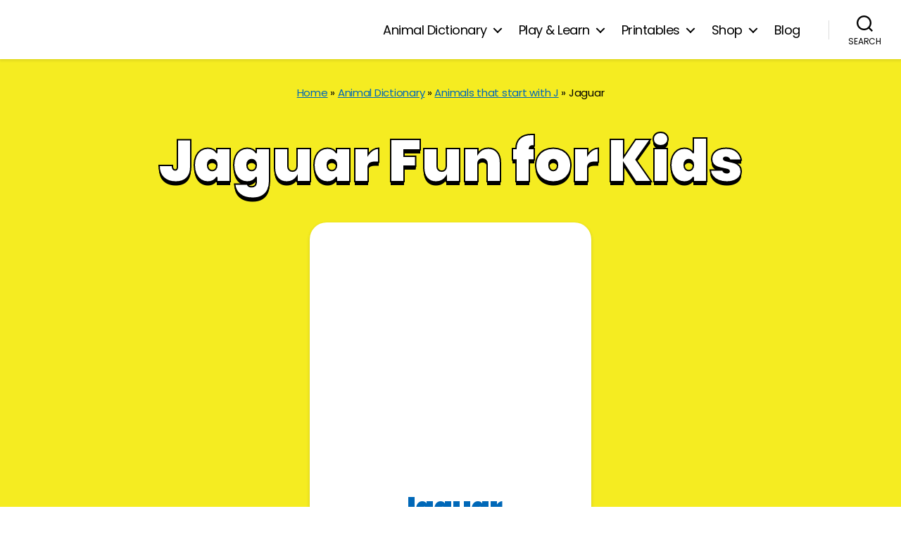

--- FILE ---
content_type: text/html; charset=UTF-8
request_url: https://alphabetimals.com/animal-dictionary/animals-that-start-with-j/jaguar/
body_size: 33899
content:
<!DOCTYPE html><html class="no-js" lang="en-US"><head><meta charset="UTF-8"><meta name="viewport" content="width=device-width, initial-scale=1.0"><link rel="stylesheet" id="ao_optimized_gfonts" href="https://fonts.googleapis.com/css?family=Poppins:400,900%7CPoppins:400,900&amp;display=swap"><link rel="profile" href="https://gmpg.org/xfn/11"><meta name='robots' content='index, follow, max-image-preview:large, max-snippet:-1, max-video-preview:-1' /><link media="all" href="https://alphabetimals.com/wp-content/cache/autoptimize/css/autoptimize_10b71d9484373f3c772c796e40cb5ae2.css" rel="stylesheet"><link media="only screen and (max-width: 768px)" href="https://alphabetimals.com/wp-content/cache/autoptimize/css/autoptimize_6fe211f8bb15af76999ce9135805d7af.css" rel="stylesheet"><link media="print" href="https://alphabetimals.com/wp-content/cache/autoptimize/css/autoptimize_f8b91b0e60520b6787c8a6b117d6f2d2.css" rel="stylesheet"><title>Jaguar Fun for Kids: Facts &amp; Coloring Page Activities</title><meta name="description" content="Jaguars are big cats with spotted fur and strong bodies. They live in forests and jungles. Jaguars are great swimmers and hunters." /><link rel="canonical" href="https://alphabetimals.com/animal-dictionary/animals-that-start-with-j/jaguar/" /><meta property="og:locale" content="en_US" /><meta property="og:type" content="article" /><meta property="og:title" content="Jaguar Fun for Kids: Facts &amp; Coloring Page Activities" /><meta property="og:description" content="Jaguars are big cats with spotted fur and strong bodies. They live in forests and jungles. Jaguars are great swimmers and hunters." /><meta property="og:url" content="https://alphabetimals.com/animal-dictionary/animals-that-start-with-j/jaguar/" /><meta property="og:site_name" content="Alphabetimals" /><meta property="article:publisher" content="https://facebook.com/alphabetimals" /><meta property="article:modified_time" content="2025-06-30T10:28:32+00:00" /><meta property="og:image" content="https://alphabetimals.com/wp-content/uploads/J1.png" /><meta property="og:image:width" content="400" /><meta property="og:image:height" content="400" /><meta property="og:image:type" content="image/png" /><meta name="twitter:card" content="summary_large_image" /><meta name="twitter:site" content="@alphabetimals" /><meta name="twitter:label1" content="Est. reading time" /><meta name="twitter:data1" content="13 minutes" /> <script type="application/ld+json" class="yoast-schema-graph">{"@context":"https://schema.org","@graph":[{"@type":"WebPage","@id":"https://alphabetimals.com/animal-dictionary/animals-that-start-with-j/jaguar/","url":"https://alphabetimals.com/animal-dictionary/animals-that-start-with-j/jaguar/","name":"Jaguar Fun for Kids: Facts & Coloring Page Activities","isPartOf":{"@id":"https://alphabetimals.com/#website"},"primaryImageOfPage":{"@id":"https://alphabetimals.com/animal-dictionary/animals-that-start-with-j/jaguar/#primaryimage"},"image":{"@id":"https://alphabetimals.com/animal-dictionary/animals-that-start-with-j/jaguar/#primaryimage"},"thumbnailUrl":"https://alphabetimals.com/wp-content/uploads/J1.png","datePublished":"2022-10-25T08:03:05+00:00","dateModified":"2025-06-30T10:28:32+00:00","description":"Jaguars are big cats with spotted fur and strong bodies. They live in forests and jungles. Jaguars are great swimmers and hunters.","breadcrumb":{"@id":"https://alphabetimals.com/animal-dictionary/animals-that-start-with-j/jaguar/#breadcrumb"},"inLanguage":"en-US","potentialAction":[{"@type":"ReadAction","target":["https://alphabetimals.com/animal-dictionary/animals-that-start-with-j/jaguar/"]}]},{"@type":"ImageObject","inLanguage":"en-US","@id":"https://alphabetimals.com/animal-dictionary/animals-that-start-with-j/jaguar/#primaryimage","url":"https://alphabetimals.com/wp-content/uploads/J1.png","contentUrl":"https://alphabetimals.com/wp-content/uploads/J1.png","width":400,"height":400,"caption":"Cartoon Jaguar | Alphabetimals.com"},{"@type":"BreadcrumbList","@id":"https://alphabetimals.com/animal-dictionary/animals-that-start-with-j/jaguar/#breadcrumb","itemListElement":[{"@type":"ListItem","position":1,"name":"Home","item":"https://alphabetimals.com/"},{"@type":"ListItem","position":2,"name":"Animal Dictionary","item":"https://alphabetimals.com/animal-dictionary/"},{"@type":"ListItem","position":3,"name":"Animals that start with J","item":"https://alphabetimals.com/animal-dictionary/animals-that-start-with-j/"},{"@type":"ListItem","position":4,"name":"Jaguar"}]},{"@type":"WebSite","@id":"https://alphabetimals.com/#website","url":"https://alphabetimals.com/","name":"Alphabetimals™ Animal Dictionary","description":"","publisher":{"@id":"https://alphabetimals.com/#organization"},"alternateName":"Alphabetimals™","potentialAction":[{"@type":"SearchAction","target":{"@type":"EntryPoint","urlTemplate":"https://alphabetimals.com/?s={search_term_string}"},"query-input":{"@type":"PropertyValueSpecification","valueRequired":true,"valueName":"search_term_string"}}],"inLanguage":"en-US"},{"@type":"Organization","@id":"https://alphabetimals.com/#organization","name":"Alphabetimals™","url":"https://alphabetimals.com/","logo":{"@type":"ImageObject","inLanguage":"en-US","@id":"https://alphabetimals.com/#/schema/logo/image/","url":"https://alphabetimals.com/wp-content/uploads/launch_ios_icon.png","contentUrl":"https://alphabetimals.com/wp-content/uploads/launch_ios_icon.png","width":1024,"height":1024,"caption":"Alphabetimals™"},"image":{"@id":"https://alphabetimals.com/#/schema/logo/image/"},"sameAs":["https://facebook.com/alphabetimals","https://x.com/alphabetimals","https://pinterest.com/alphabetimals","https://youtube.com/alphabetimals"]}]}</script> <link rel='dns-prefetch' href='//dev.coloring-app.pages.dev' /><link href='https://sp-ao.shortpixel.ai' rel='preconnect' /><link href='https://fonts.gstatic.com' crossorigin='anonymous' rel='preconnect' /><link rel="alternate" type="application/rss+xml" title="Alphabetimals &raquo; Feed" href="https://alphabetimals.com/feed/" /><link rel="alternate" type="application/rss+xml" title="Alphabetimals &raquo; Comments Feed" href="https://alphabetimals.com/comments/feed/" /> <script>window._wpemojiSettings = {"baseUrl":"https:\/\/s.w.org\/images\/core\/emoji\/16.0.1\/72x72\/","ext":".png","svgUrl":"https:\/\/s.w.org\/images\/core\/emoji\/16.0.1\/svg\/","svgExt":".svg","source":{"concatemoji":"https:\/\/alphabetimals.com\/wp-includes\/js\/wp-emoji-release.min.js?ver=6.8.3"}};
/*! This file is auto-generated */
!function(s,n){var o,i,e;function c(e){try{var t={supportTests:e,timestamp:(new Date).valueOf()};sessionStorage.setItem(o,JSON.stringify(t))}catch(e){}}function p(e,t,n){e.clearRect(0,0,e.canvas.width,e.canvas.height),e.fillText(t,0,0);var t=new Uint32Array(e.getImageData(0,0,e.canvas.width,e.canvas.height).data),a=(e.clearRect(0,0,e.canvas.width,e.canvas.height),e.fillText(n,0,0),new Uint32Array(e.getImageData(0,0,e.canvas.width,e.canvas.height).data));return t.every(function(e,t){return e===a[t]})}function u(e,t){e.clearRect(0,0,e.canvas.width,e.canvas.height),e.fillText(t,0,0);for(var n=e.getImageData(16,16,1,1),a=0;a<n.data.length;a++)if(0!==n.data[a])return!1;return!0}function f(e,t,n,a){switch(t){case"flag":return n(e,"\ud83c\udff3\ufe0f\u200d\u26a7\ufe0f","\ud83c\udff3\ufe0f\u200b\u26a7\ufe0f")?!1:!n(e,"\ud83c\udde8\ud83c\uddf6","\ud83c\udde8\u200b\ud83c\uddf6")&&!n(e,"\ud83c\udff4\udb40\udc67\udb40\udc62\udb40\udc65\udb40\udc6e\udb40\udc67\udb40\udc7f","\ud83c\udff4\u200b\udb40\udc67\u200b\udb40\udc62\u200b\udb40\udc65\u200b\udb40\udc6e\u200b\udb40\udc67\u200b\udb40\udc7f");case"emoji":return!a(e,"\ud83e\udedf")}return!1}function g(e,t,n,a){var r="undefined"!=typeof WorkerGlobalScope&&self instanceof WorkerGlobalScope?new OffscreenCanvas(300,150):s.createElement("canvas"),o=r.getContext("2d",{willReadFrequently:!0}),i=(o.textBaseline="top",o.font="600 32px Arial",{});return e.forEach(function(e){i[e]=t(o,e,n,a)}),i}function t(e){var t=s.createElement("script");t.src=e,t.defer=!0,s.head.appendChild(t)}"undefined"!=typeof Promise&&(o="wpEmojiSettingsSupports",i=["flag","emoji"],n.supports={everything:!0,everythingExceptFlag:!0},e=new Promise(function(e){s.addEventListener("DOMContentLoaded",e,{once:!0})}),new Promise(function(t){var n=function(){try{var e=JSON.parse(sessionStorage.getItem(o));if("object"==typeof e&&"number"==typeof e.timestamp&&(new Date).valueOf()<e.timestamp+604800&&"object"==typeof e.supportTests)return e.supportTests}catch(e){}return null}();if(!n){if("undefined"!=typeof Worker&&"undefined"!=typeof OffscreenCanvas&&"undefined"!=typeof URL&&URL.createObjectURL&&"undefined"!=typeof Blob)try{var e="postMessage("+g.toString()+"("+[JSON.stringify(i),f.toString(),p.toString(),u.toString()].join(",")+"));",a=new Blob([e],{type:"text/javascript"}),r=new Worker(URL.createObjectURL(a),{name:"wpTestEmojiSupports"});return void(r.onmessage=function(e){c(n=e.data),r.terminate(),t(n)})}catch(e){}c(n=g(i,f,p,u))}t(n)}).then(function(e){for(var t in e)n.supports[t]=e[t],n.supports.everything=n.supports.everything&&n.supports[t],"flag"!==t&&(n.supports.everythingExceptFlag=n.supports.everythingExceptFlag&&n.supports[t]);n.supports.everythingExceptFlag=n.supports.everythingExceptFlag&&!n.supports.flag,n.DOMReady=!1,n.readyCallback=function(){n.DOMReady=!0}}).then(function(){return e}).then(function(){var e;n.supports.everything||(n.readyCallback(),(e=n.source||{}).concatemoji?t(e.concatemoji):e.wpemoji&&e.twemoji&&(t(e.twemoji),t(e.wpemoji)))}))}((window,document),window._wpemojiSettings);</script> <script src="https://alphabetimals.com/wp-includes/js/jquery/jquery.min.js?ver=3.7.1" id="jquery-core-js"></script> <script id="wc-add-to-cart-js-extra">var wc_add_to_cart_params = {"ajax_url":"\/wp-admin\/admin-ajax.php","wc_ajax_url":"\/?wc-ajax=%%endpoint%%","i18n_view_cart":"View cart","cart_url":"https:\/\/alphabetimals.com\/?page_id=7807","is_cart":"","cart_redirect_after_add":"no"};</script> <script id="woocommerce-js-extra">var woocommerce_params = {"ajax_url":"\/wp-admin\/admin-ajax.php","wc_ajax_url":"\/?wc-ajax=%%endpoint%%","i18n_password_show":"Show password","i18n_password_hide":"Hide password"};</script> <link rel="https://api.w.org/" href="https://alphabetimals.com/wp-json/" /><link rel="alternate" title="JSON" type="application/json" href="https://alphabetimals.com/wp-json/wp/v2/pages/5558" /><link rel="EditURI" type="application/rsd+xml" title="RSD" href="https://alphabetimals.com/xmlrpc.php?rsd" /><meta name="generator" content="WordPress 6.8.3" /><meta name="generator" content="WooCommerce 10.2.2" /><link rel='shortlink' href='https://alphabetimals.com/?p=5558' /><link rel="alternate" title="oEmbed (JSON)" type="application/json+oembed" href="https://alphabetimals.com/wp-json/oembed/1.0/embed?url=https%3A%2F%2Falphabetimals.com%2Fanimal-dictionary%2Fanimals-that-start-with-j%2Fjaguar%2F" /><link rel="alternate" title="oEmbed (XML)" type="text/xml+oembed" href="https://alphabetimals.com/wp-json/oembed/1.0/embed?url=https%3A%2F%2Falphabetimals.com%2Fanimal-dictionary%2Fanimals-that-start-with-j%2Fjaguar%2F&#038;format=xml" />  <script>document.documentElement.className = document.documentElement.className.replace( 'no-js', 'js' );</script> <noscript><style>.woocommerce-product-gallery{ opacity: 1 !important; }</style></noscript> <script src="https://cmp.gatekeeperconsent.com/min.js" data-cfasync="false"></script> <script src="https://the.gatekeeperconsent.com/cmp.min.js" data-cfasync="false"></script>  <script async src="https://www.googletagmanager.com/gtag/js?id=UA-11591153-1"></script> <script>window.dataLayer = window.dataLayer || [];
  function gtag(){dataLayer.push(arguments);}
  gtag('js', new Date());

  gtag('config', 'UA-11591153-1');</script>   <script>var pbjs = window.pbjs = window.pbjs || {};
  pbjs.que = pbjs.que || [];

  var adUnits = [
    {
      code: 'video1',
      mediaTypes: {
        video: {
          context: 'outstream',
          playerSize: [640, 480],
          mimes: ['video/mp4']
        }
      },
      bids: [{
        bidder: 'improvedigital',
        params: {
          placementId: 23364589,
          publisherId: 2595
        }
      }]
    },
    {
      code: 'video2',
      mediaTypes: {
        video: {
          context: 'outstream',
          playerSize: [640, 480],
          mimes: ['video/mp4']
        }
      },
      bids: [{
        bidder: 'improvedigital',
        params: {
          placementId: 23364590,
          publisherId: 2595
        }
      }]
    },
    {
      code: 'video3',
      mediaTypes: {
        video: {
          context: 'outstream',
          playerSize: [640, 480],
          mimes: ['video/mp4']
        }
      },
      bids: [{
        bidder: 'improvedigital',
        params: {
          placementId: 23364591,
          publisherId: 2595
        }
      }]
    },
    {
      code: 'video4',
      mediaTypes: {
        video: {
          context: 'outstream',
          playerSize: [640, 480],
          mimes: ['video/mp4']
        }
      },
      bids: [{
        bidder: 'improvedigital',
        params: {
          placementId: 23364592,
          publisherId: 2595
        }
      }]
    },
    {
      code: 'video5',
      mediaTypes: {
        video: {
          context: 'outstream',
          playerSize: [640, 480],
          mimes: ['video/mp4']
        }
      },
      bids: [{
        bidder: 'improvedigital',
        params: {
          placementId: 23364593,
          publisherId: 2595
        }
      }]
    }
  ];

  pbjs.setConfig && pbjs.setConfig({
    coppa: true
  });

  pbjs.que.push(function() {
    pbjs.addAdUnits(adUnits);
    pbjs.requestBids({
      bidsBackHandler: function() {
        adUnits.forEach(function(adUnit) {
          var highestBid = pbjs.getHighestCpmBids(adUnit.code)[0];
          if (highestBid) {
            pbjs.renderAd(document.getElementById(adUnit.code), highestBid.adId);
          }
        });
      }
    });
  });</script><link rel="icon" href="https://sp-ao.shortpixel.ai/client/to_auto,q_lossless,ret_img,w_32,h_32/https://alphabetimals.com/wp-content/uploads/cropped-favicon_2024-1-32x32.png" sizes="32x32" /><link rel="icon" href="https://sp-ao.shortpixel.ai/client/to_auto,q_lossless,ret_img,w_192,h_192/https://alphabetimals.com/wp-content/uploads/cropped-favicon_2024-1-192x192.png" sizes="192x192" /><link rel="apple-touch-icon" href="https://sp-ao.shortpixel.ai/client/to_auto,q_lossless,ret_img,w_180,h_180/https://alphabetimals.com/wp-content/uploads/cropped-favicon_2024-1-180x180.png" /><meta name="msapplication-TileImage" content="https://alphabetimals.com/wp-content/uploads/cropped-favicon_2024-1-270x270.png" /><style id="wp-custom-css">/*** REMOVE MARGINS - PADDING - HIDE ***/
.no-padding {
  	padding: 0 !important;
}
.no-margins {
  	margin: 0 !important;
}
.no-top-margin {
    margin-top: 0 !important;
}
.no-bottom-margin {
    margin-bottom: 0 !important;
}
.no-side-padding {
  	padding-left: 0 !important;
		padding-right: 0 !important;
}
.no-left-margin {
  	margin-left: 0 !important;
}
.no-margin-images img {
  	margin: 0 !important;
}
.hidden {
  	display: none !important;
}
.no-gap {
  	gap: 0em !important;
}
.no-bullets, .no-bullets li {
  list-style-type: none !important;
	margin: 0 0 1rem 0 !important;
  padding: 0 !important;
}
hr {
  width: 100% !important;
	max-width: none !important;
}
.button-white a {
background-color: #FFFFFF !important;
}
.button-white a:hover {
background-color: #f5ec21 !important;
}
.rounded-image img {
	border-radius: 24px;
-moz-border-radius: 24px;
-webkit-border-radius: 24px;
border: 0px none #000000;
}

/*.vh-full {
  height: 100vh !important;
}*/

/* Target inline left and right aligned images */
.responsive-inline-image figure.alignleft,
.responsive-inline-image figure.alignright {
  max-width: 100%;
  height: auto;
}
/* HIDE MOBILE */
@media screen and (max-width: 768px) {
 .hidden-mobile {
  	display: none !important;
} 
}
/* HIDE DESKTOP */
@media screen and (min-width: 769px) {
 .hidden-desktop {
  	display: none !important;
} 
}


/* Make them full-width on smaller screens */
@media screen and (max-width: 768px) {
  .responsive-inline-image figure.alignleft,
  .responsive-inline-image figure.alignright {
    float: none;
    display: block;
    margin-left: auto;
    margin-right: auto;
    width: 100% !important;
  }
}

/*** ANIMAL CARD FIX ***/
@media only screen and (max-width: 768px){
.side-by-side {
    gap: 0.5em !important;
}
.side-by-side .animal-card {
    padding: 2rem 0.5rem 2rem 0.5rem !important;
}
.side-by-side h3 {
    font-size: 2rem !important;
}
.side-by-side p {
    font-size: 1em !important;
}
}

/** COLOR FIXES **/
#site-content, #breadcrumbs  {
  	background-color: #f5ec21 !important;
	padding-bottom: 7rem;
}

/*** LOGO FIX ***/
@media only screen and (max-width: 768px){
.site-logo img {
    height: auto !important;
}
}
@media (min-width: 769px) and (max-width: 1024px) {
	.site-logo img {
    height: auto !important;
		max-height:30px !important;
}
}
@media only screen and (min-width: 1025px){
.site-logo img {
    max-height: 40px !important;
}
}

/*** FONT FIXES ***/
body {
font-family: 'Poppins', sans-serif !important;
}
ol, ul {
margin:0;
}
.entry-content ul, .entry-content ol {
margin:0 0 2rem 0;
}
a {
text-decoration: underline;
cursor: pointer;
}
@media only screen and (max-width: 768px){
figure {
margin-bottom: 2rem !important;
margin-top: 0rem !important;
}
}

.page h1, .woocommerce-page h1, .page .heading-size-1, .woocommerce-page .heading-size-1, .single h1
{
font-family: 'Poppins', sans-serif !important;
	font-weight:900;
	letter-spacing:-1px;
color:#FFFFFF !important;
text-shadow: 0 1px 0 #000, 0 2px 0 #000, 0 3px 0 #000, 0 4px 0 #000, 0 5px 0 #000;
-webkit-text-stroke-width: 2px;
  -webkit-text-stroke-color: #000000;
	/*color:#000000;
-moz-text-shadow:0px 3px 3px rgba(0,0,0,0.2);
-webkit-text-shadow:0px 3px 3px rgba(0,0,0,0.2);
text-shadow:0px 3px 3px rgba(0,0,0,0.2);
*/
}
@media only screen and (max-width: 768px){
.page h1, .woocommerce-page h1, .page .heading-size-1  .woocommerce-page .heading-size-1, .single h1 {
	-webkit-text-stroke-width: 1px;
	font-size: 4.6rem;
	text-shadow: 0 1px 0 #000, 0 2px 0 #000, 0 3px 0 #000, 0 4px 0 #000;
}
}
    
.entry-content h1, .entry-content h2, .entry-content h3, .entry-content h4, .entry-content h5, .entry-content h6, .entry-content cite, .entry-content figcaption, .entry-content table, .entry-content address, .entry-content .wp-caption-text, .entry-content .wp-block-file {
font-family: 'Poppins', sans-serif !important;
	font-weight:900;
	letter-spacing:-1px;
}
.entry-content, p {
font-family: 'Poppins', sans-serif !important;
}
.page .entry-title a, .woocommerce-page .entry-title a {
    color: #FFFFFF !important;
	-webkit-text-stroke-width: 1px;
    -webkit-text-stroke-color: #000000;
}
.color-accent{
   color: #000000 !important;
}
.archive-title {
 color: #000000 !important;
	-webkit-text-stroke-width: 0px;
	text-shadow: none !important;
}

.fun-facts li
{
font-family: 'Poppins', sans-serif !important;
	font-size: 3.5rem;
	font-weight:900;
	letter-spacing:-1px;
	line-height:110%;
	padding-top: 2rem;
color:#000000 !important;
}
@media only screen and (max-width: 768px){
.fun-facts li {
	font-size: 3rem;
}
}

/*** IMAGES ***/
.image-pop:hover {
transform: scale(1.05); 
}

/*** LAYOUT MOBILE FIX ***/
@media (max-width: 768px) {
    .reverse-mobile {
        flex-direction: column-reverse;
    }
}

/*** TOGGLE BUTTON LABELS ***/
.toggle-text{
font-weight: 300 !important; 
text-transform: uppercase;
}
.search-toggle, .nav-toggle {
    top: -15px;
}
.header-inner .toggle {
    top: -10px;
}

/*** MENU ***/
#site-header {
background:#fff;
z-index: 9999999;
margin:0 auto;
width:100%;
position:fixed;
top:0;
left:0;
right:0;
text-align: center;
	-webkit-box-shadow: 0px 1px 4px 1px rgba(0,0,0,0.1);
-moz-box-shadow: 0px 1px 4px 1px rgba(0,0,0,0.1);
box-shadow: 0px 1px 4px 1px rgba(0,0,0,0.1);
	transition: top 0.4s; /* Transition effect when sliding down (and up) */
}
.header-inner {
padding: 2rem 0 !important;
}

.menu-bottom {
    padding: 4rem 0 12rem 0;
}

/*MOBILE MENU Z INDEX FIX */
.cover-modal.show-modal {
    z-index: 9999999 !important;
	top: 0px !important
}
	
/*** HEADER ***/
.singular .entry-header {
    padding: 0 0 3rem 0 !important;
}
.intro_text {
    margin-top: 0 !important;
	max-width: 720px !important;
}

/*** FOOTER FIXES ***/
.footer-top-visible .footer-nav-widgets-wrapper, .footer-top-hidden #site-footer {
    margin-top: 0rem;
}
#site-footer {
    padding-bottom: 14rem;
}
#site-footer .privacy-policy, .powered-by-wordpress, .to-the-top {
  margin: 0 1rem;  
	color: #FFFFFF;
}
#site-footer .privacy-policy a:hover {
    text-decoration: underline !important;
	color: #FFFFFF;
}
.footer-credits {
    text-align: center;
}
/*** BREADCRUMBS ***/
#breadcrumbs {
	text-align: center !important;
	background: none;
	font-size: 1.5rem !important;
	padding-top: 12rem;
	margin-top: 0rem;
	padding-bottom: 1.5rem !important;
}
@media only screen and (max-width: 768px){
#breadcrumbs {
	padding-top: 9rem;
	margin-top: 0rem;
}
}
.singular .entry-header {
    padding: 1.5rem 0 3rem 0 !important;
}


/*** BUTTONS ***/
.wp-block-button, .button {
    margin-top: 1.5rem !important;
	margin-bottom: 1.5rem !important;
}
.wp-block-button__link, #submit, .button {
background-color: #6ECEF5;
color: #000 !important;
	border: 1px solid #000;
	letter-spacing: 0em !important;
font-family: 'Poppins', sans-serif !important;
	font-size:1.75rem;
	font-weight:900;
/*background-color: #458bca;
border: 2px solid #000;*/
-webkit-box-shadow: 0px 4px 0px 0px #000;
-moz-box-shadow: 0px 4px 0px 0px #000;
box-shadow: 0px 4px 0px 0px #000;
border-radius: 999px;
-moz-border-radius: 999px;
-webkit-border-radius: 999px;
}
.wp-block-buttons{
  display: inline-flex;
  flex-wrap: wrap;
  column-gap: 16px;
	row-gap: 0px;
}

a.button:hover, a.button:visited {
text-decoration: none !important;
}

@media only screen and (max-width: 768px){
.wp-block-button__link, .wp-block-button, .button {
width: 100% !important;
margin-right: 0em !important;
}
}
.wp-block-button__link:hover, .button:hover {
text-decoration:none !important;
	background-color: #F5EC21;
	border-color: #000;
	color: #000;
}
.wp-block-button.is-style-outline {
background-color: #fff;
	border: 1px solid #000;
	color: #000 !important;
	border-radius: 8px;
-moz-border-radius: 8px;
-webkit-border-radius: 8px;
}
.is-style-outline>.wp-block-button__link {
	border: 2px solid #FFF !important;
}
.wp-block-button.is-style-outline:hover {
background-color: #F5EC21;
	color: #000 !important;
}
.is-style-outline>.wp-block-button__link:hover {
	border: 2px solid #F5EC21 !important;
}
@media only screen and (max-width: 768px){
	.no-full-width-button {
	text-align:center !important;
}
.no-full-width-button a {
    width: auto !important;
}
}
/*** CARDS ***/
.default-card {
background-color: #FFFFFF;
padding: 5rem;
margin-top: 1rem !important;
-webkit-box-shadow: 0px 2px 4px 1px rgba(0,0,0,0.1);
-moz-box-shadow: 0px 2px 4px 1px rgba(0,0,0,0.1);
box-shadow: 0px 2px 4px 1px rgba(0,0,0,0.1);
border-radius: 24px;
-moz-border-radius: 24px;
-webkit-border-radius: 24px;
border: 0px none #000000;
height:auto;
/*text-align:center;*/
}
.animal-card h5 a {
	/*color: #458bca;*/
	color: #0068B8;
}
.animal-card h5 a:hover {
	color: #000000;
}
@media only screen and (max-width: 768px){
.default-card {
padding: 2.5rem !important; 
gap: 0rem !important;
}
}
.default-card ul {
padding-left:2rem;
}
.default-card ul li {
padding-left:0rem;
}
.default-card ol {
padding-left:2rem;
}
.default-card ol li {
padding-left:.5rem;
}
.default-card h2:first-of-type, .default-card h4:first-of-type {
  margin-top: 0;
}

.animal-card {
background-color: #FFFFFF;
padding: 2rem;
margin-top: 1rem !important;
-webkit-box-shadow: 0px 2px 4px 1px rgba(0,0,0,0.1);
-moz-box-shadow: 0px 2px 4px 1px rgba(0,0,0,0.1);
box-shadow: 0px 2px 4px 1px rgba(0,0,0,0.1);
border-radius: 24px;
-moz-border-radius: 24px;
-webkit-border-radius: 24px;
border: 0px none #000000;
height:auto;
text-align:center;
}
.animal-card a {
text-decoration: none !important;
}
.animal-card img {
margin: 0 auto;
}
.animal-card img:hover {
transform: scale(1.05); 
	cursor: pointer;
}
.animal-card img:active {
transform: scale(.95);  
	cursor: pointer;
}
.animal-card h3:hover {
transform: scale(1.05);
	cursor: pointer;
	color: #000000 !important;
}
.animal-card h3:active {
 transform: scale(.95);
	cursor: pointer;
}
/*.hover_word:hover {
    transform: scale(1.05);
	cursor: pointer;
}
.hover_word:active {
    transform: scale(.95);
	cursor: pointer;
}*/
@media only screen and (max-width: 768px){
.animal-card img:hover {
	transform: scale(1); 
}
.animal-card img:active {
transform: scale(.95);  
}
.animal-card h3:hover {
transform: scale(1);  
}
.animal-card h3:active {
transform: scale(.95);  
}
/*	.hover_word:hover {
    transform: scale(1); 
}
	.hover_word:active {
    transform: scale(.95);  
}*/
}

.animal-card h3 {
/*color: #458bca !important;*/
color: #0068B8;
margin: 0 0 2rem 0 !important;
}

.animal-card a {
text-decoration: none;
	/*color: #000 !important;*/
}
.animal-card a:hover {
text-decoration: underline;
}
.animal-card figure {
margin: 0 !important;
padding: 0 !important;
}

/*** MOBILE HIDING **/
.hide-mobile {
margin-bottom: 0 !important;
}

/*** BLOCK THEMES **/
.block_yellow {
background-color: yellow;
}

/*** PRIMARY MENU **/
.primary-menu ul {
	/*-moz-column-count: 4;
  -moz-column-gap: 1em;
  -webkit-column-count: 4;
  -webkit-column-gap: 1em;
  column-count: 4;
  column-gap: 1em;
	text-align: left !important;*/
	width: auto;
	text-align: left;
}
.sub-menu {
}
.sub-menu li {
display: inline-block;
	width: 100%; 
	white-space: nowrap;
}
.cover-modal.show-modal {
    z-index: 999;
}
.header-footer-group pre, .header-footer-group fieldset, .header-footer-group input, .header-footer-group textarea, .header-footer-group table, .header-footer-group table *, .footer-nav-widgets-wrapper, #site-footer, .menu-modal nav *, .footer-widgets-outer-wrapper, .footer-top {
    border-color: #DDDDDD;
}
.header-footer-group table caption, body:not(.overlay-header) .header-inner .toggle-wrapper::before {
    background-color: #DDDDDD;
}

.sub-menu #menu-item-9849, .sub-menu #menu-item-1670 {
    border-top: 1px dashed #FFFFFF;
}

@media only screen and (min-width: 768px){
.sub-menu {
	max-height: 80vh;
	overflow: hidden;
	overflow-y: scroll;
	top: calc(100% + .5rem) !important;
}
}

/*** INLINE MENU ***/
.inline-menu-wrapper ul {
margin: 0px !important;
}
.inline-menu {
text-align: center;
}
.inline-menu li {
margin: 0 .75rem 0 0;
display: inline-block;
list-style-type: none;
min-width: 4rem;
}
.inline-menu li a {
line-height: 9rem !important;
    vertical-align: middle !important;
    padding: .5rem 2rem;
    /*width: auto;
    height: 8rem;
    display: block;*/
    color: #000;
    text-transform: none;
    text-decoration: none;
    text-align: center;
    text-decoration: none;
    background: #FFF;
    border: 1px solid #000;
    font-size: 4rem;
    font-weight: 900;
    outline: none;
		width: 8rem !important;
    margin-bottom: 1.25rem !important;
/*	-webkit-box-shadow: 0px 2px 4px 1px rgba(0,0,0,0.1);
-moz-box-shadow: 0px 2px 4px 1px rgba(0,0,0,0.1);
box-shadow: 0px 2px 4px 1px rgba(0,0,0,0.1);*/
-webkit-box-shadow: 0px 4px 0px 0px #000;
-moz-box-shadow: 0px 4px 0px 0px #000;
box-shadow: 0px 4px 0px 0px #000;
border-radius: 8px;
-moz-border-radius: 8px;
-webkit-border-radius: 8px;
}
.inline-menu li:hover {
transform: translateY(0.5rem); 
}

#menu-dictionary .inline-menu li a:hover, #menu-dictionary  li.current-menu-item a, #menu-animal-facts  li.current-menu-item a, #menu-collections  li.current-menu-item a, #menu-phonics li.current-menu-item a, #menu-phonics-1 li.current-menu-item a {
    color: #FFF;
    background: #000;
}
#menu-animal-facts li a, #menu-collections li a, #menu-phonics li a, #menu-phonics-1 li a {
    font-size: 3rem !important;
	line-height: 8rem !important;
}

/*** COLORING ONLINE ***/
.coloring-content {
width: min(100vw - 1rem, 100vh * (3 / 4))!important;
}
@media only screen and (max-width: 768px){
.coloring-content {
width: min(100vw - 1rem, 70vh * (2 / 3))!important;
}
}
.inline-menu-wrapper {
  display: flex;
  justify-content: center; /* Center the entire list inside the wrapper */
  align-items: center;
  width: 100%;
  padding: 1rem; /* Optional padding for spacing */
}

.inline-menu-wrapper ul.coloring-menu {
  margin: 0;
  display: flex;
  flex-wrap: wrap;
  justify-content: center; /* Center the items within the container */
  width: 100%;
}

.coloring-menu {
  text-align: center;
  display: flex;
  flex-wrap: wrap;
  justify-content: center; /* Center the items inside each row */
  width: 100%;
}

.coloring-menu li {
  margin: 0 .75rem 0 0;
  list-style-type: none;
  box-sizing: border-box; /* Prevents margin/padding from affecting width */
  max-width: 160px; /* Set a maximum width for each item */
  width: 100%; /* Make sure items can resize to fit the available space */
}

/* General styling for the links inside the list items */
.coloring-menu li a {
  padding: .5rem .5rem;
  color: #000;
  text-transform: none;
  text-decoration: none;
  background: #FFF;
  border: 1px solid #000;
  font-size: 2rem;
  font-weight: 900;
  outline: none;
  width: 100% !important;
  margin-bottom: 1.25rem !important;
  box-sizing: border-box;
  -webkit-box-shadow: 0px 4px 0px 0px #000;
  -moz-box-shadow: 0px 4px 0px 0px #000;
  box-shadow: 0px 4px 0px 0px #000;
  border-radius: 8px;
  -moz-border-radius: 8px;
  -webkit-border-radius: 8px;
}
.coloring-menu li img {
  padding-bottom: 0 !important;
}

.coloring-menu li:hover {
  transform: translateY(0.5rem);
}

/* Default layout (for large screens, 8 items side by side) */
@media only screen and (min-width: 1200px) {
  .coloring-menu li {
    flex: 0 0 calc(12.5% - 0.75rem); /* 8 items side by side with gaps */
  }
}

/* Tablet (max-width 1200px, min-width 768px), 6 items side by side */
@media only screen and (max-width: 1200px) and (min-width: 768px) {
  .coloring-menu li {
    flex: 0 0 calc(16.66% - 0.75rem); /* 6 items side by side with gaps */
  }
}

/* Mobile (max-width 768px, above 375px), 2 items side by side */
@media only screen and (max-width: 768px) and (min-width: 376px) {
  .coloring-menu li {
    flex: 0 0 calc(50% - 0.75rem); /* 2 items side by side with gaps */
  }
}

/* Mobile under 375px, single item per row */
@media only screen and (max-width: 375px) {
  .coloring-menu li {
    flex: 0 0 100%; /* 1 item per row */
  }
}




/*** QUOTES  ***/
.wp-block-pullquote::before {
    background: #FFFFFF;
    border-radius: 50%;
    color: #000000;
    content: "”";
    display: block;
    font-size: 6.2rem;
    font-weight: 500;
    line-height: 1.2;
    margin: 0 auto 1.5rem auto;
    text-align: center;
    height: 4.4rem;
    width: 4.4rem;
		border: none !important;
}

/*** BLOG POST FIXES **/


cite, figcaption, .wp-caption-text, .post-meta, .entry-content .wp-block-archives li, .entry-content .wp-block-categories li, .entry-content .wp-block-latest-posts li, .wp-block-latest-comments__comment-date, .wp-block-latest-posts__post-date, .wp-block-embed figcaption, .wp-block-image figcaption, .wp-block-pullquote cite, .comment-metadata, .comment-respond .comment-notes, .comment-respond .logged-in-as, .pagination .dots, .entry-content hr:not(.has-background), hr.styled-separator, :root .has-secondary-color {
    color: #000000;
}

li.post-author, li.post-comment-link {
  display: none !important;
}
.wp-block-latest-posts {
margin: 0 auto !important;
}
.wp-block-latest-posts__post-excerpt {
	font-size: 1.8rem !important;
}
.wp-block-latest-posts__post-title {
	font-size: 3rem !important;
	font-weight: 900 !important;
  letter-spacing: -1px !important;
	color:#000000 !important;
}
.wp-block-latest-posts__post-date {
   display: none;
}
.wp-block-latest-posts__featured-image {
	margin-top: 2rem !important;
}
.entry-categories a {
	color: #458bca !important;
	text-decoration: underline !important;
}
.entry-categories a:hover {
	color: #000000 !important;
	text-decoration: none !important;
}
.wp-block-latest-posts li, .archive .post, .blog .post, .search .post, .search .page, .search .product {
background-color: #FFFFFF;
padding: 4rem;
margin-bottom: 2rem !important;
-webkit-box-shadow: 0px 2px 4px 1px rgba(0,0,0,0.1);
-moz-box-shadow: 0px 2px 4px 1px rgba(0,0,0,0.1);
box-shadow: 0px 2px 4px 1px rgba(0,0,0,0.1);
border-radius: 8px;
-moz-border-radius: 8px;
-webkit-border-radius: 8px;
border: 0px none #000000 !important;
height:auto;
}
.archive .post, .blog .post, .search .post, .search .page, .search .product {
max-width: 900px;
margin: 0 auto;
}
.archive #site-content, .blog #site-content, .search #site-content {
padding: 0.5rem 2rem 8rem 2rem !important;
}

.styled-separator {
	background: none !important;
	border: dashed 1px #000000 !important;
	overflow: auto !important;
}
.blog .post-meta, .single .post-meta, .archive .post-meta, .search .post-meta  {
justify-content: space-around;
}
.search .post-meta  {
display: none;
}

@media only screen and (max-width: 768px){
.wp-block-latest-posts li {
padding: 2.5rem; 
gap: 0rem !important;
margin-right: 0px !important;
}
.wp-block-latest-posts li, .archive .post, .blog .post, .search .post, .search .page, .search .product {
padding: 2.5rem !important;
	font-size: 3rem !important;
}
.archive #site-content, .blog #site-content, .search #site-content {
padding: 0.5rem 2rem 4rem 2rem !important;
}
}



/*** MORE - BLOG MAIN - ARCHIVE PAGE FIXES ***/
.archive figure, .archive .entry-content, .archive .post-separator, .blog .entry-content, .blog .post-separator, .search .post-separator {
  display: none;
}
.blog figure .featured-media-inner {
  padding:0;
	box-shadow:none;
	border:none;
	border-radius:0px !important;
	margin-top:0px !important;
	width:100% !important;
}
.blog .featured-media {
  padding:0;
	margin-top:2rem !important;
}
.archive .entry-categories, .blog .entry-categories {
  margin-bottom: 1.25em !important;
}
.archive-header {
padding: 2rem 0 3rem 0; 
}
.archive .entry-header-inner  {
width: 100% !important; 
}
.archive .heading-size-1, .archive .entry-title a, 
.blog h2.heading-size-1 a, .archive .post h2.entry-title a, .search .post h2.entry-title a, .search .page h2.entry-title a, .search .product h2.entry-title a {
	font-size: 4rem !important;
	letter-spacing: -0.03em;
	color: #458bca !important;
	text-decoration: none !important;
	text-shadow: none !important;
	-webkit-text-stroke-width: 0px !important;
}
.blog h1, .blog .heading-size-1, .search .heading-size-1, .search h2.entry-title a {
	line-height: 60% !important;
}
	
.archive .entry-title a:hover, .blog h2.heading-size-1 a:hover, .search h2.heading-size-1 a:hover {
	color: #000000 !important;
	/*text-decoration: underline !important;*/
		text-shadow: none !important;
	-webkit-text-stroke-width: 0px !important;
}
.archive article:first-of-type, .blog article:first-of-type, .search article:first-of-type {
padding: 4rem !important; 
}

.search .post-inner {
	display: none !important;
	}

@media only screen and (max-width: 768px){
.archive .heading-size-1, .archive .entry-title a, 
.blog h2.heading-size-1 a, .archive .post h2.entry-title a, .search .post h2.entry-title a,  .search .page h2.entry-title a, .blog h2.entry-title,  .search h2.entry-title {
	font-size: 2.5rem !important;
	}
/*.archive article:first-of-type, .blog article:first-of-type {
padding: 2rem 0 0 0 !important; 
}*/
.blog .entry-header-inner {
width:100% !important; 
}
.blog .entry-content p {
width:100% !important; 
	text-align:center;
}
.archive article:first-of-type, .blog article:first-of-type {
padding: 2.5rem !important; 
}
.blog h1, .blog .heading-size-1, .search .heading-size-1, .search h2.entry-title a {
	line-height: 110% !important;
}
.archive .entry-categories, .blog .entry-categories {
  margin-bottom: 0.5em !important;
}	
	.archive-header {
padding: 0rem 0 2rem 0; 
}
	
}
/*** SINGLE POSTS ***/
.featured-media {
overflow: hidden;
}
.featured-media-inner {
	max-width: 900px !important;
	/*margin-bottom: 2em;*/
	width: calc(100% - 4rem) !important;
	background-color: #FFFFFF;
padding: 5rem 5rem 0 5rem;
margin-top: 1rem !important;
/*-webkit-box-shadow: 0px 2px 4px 1px rgba(0,0,0,0.1);
-moz-box-shadow: 0px 2px 4px 1px rgba(0,0,0,0.1);
box-shadow: 0px 2px 4px 1px rgba(0,0,0,0.1);*/
    box-shadow: 
-1px 0px 4px 0px rgba(0,0,0,0.1), /* Top */
0px 0px 0px 0px rgba(0,0,0,0.1),  /* Left */
0px 0px 0px 0px rgba(0,0,0,0.1);  /* Right */
    overflow: hidden; /* Prevents blur spill below the element */
border-radius: 24px 24px 0 0;
-moz-border-radius: 24px 24px 0 0;
-webkit-border-radius: 24px 24px 0 0;
border: 0px none #000000;
height:auto;
	/*display:none;*/
}
.single .post-inner .entry-content {
    margin:0 auto !important;
	background-color: #FFFFFF;
padding: 2rem;
/*margin-top: 1rem !important;*/
-webkit-box-shadow: 0px 2px 4px 1px rgba(0,0,0,0.1);
-moz-box-shadow: 0px 2px 4px 1px rgba(0,0,0,0.1);
box-shadow: 0px 2px 4px 1px rgba(0,0,0,0.1);
border-radius: 0 0 24px 24px;
-moz-border-radius: 0 0 24px 24px;
-webkit-border-radius: 0 0 24px 24px;
border: 0px none #000000;
height:auto;
/*text-align:center;*/
}
.single textarea {
    border-radius:24px !important;
}
.single .post-inner {
    padding-top: 0px !important;
	margin: 0 2rem 2rem 2rem !important;
}
.single .entry-content {
padding-top: 4rem !important; 
}
.single .entry-content ul {
margin: 0 4.5rem 2.5rem 4.5rem !important; 
}
@media only screen and (max-width: 768px){
.single .featured-media-inner {
padding: 2.5rem 2.5rem 2.5rem 2.5rem !important; 
gap: 0rem !important;
}
.single .post-inner {
width: calc(100% - 4rem) !important;
	margin: 0 auto;
}
.single .featured-media {
margin-bottom: 0rem !important;
overflow: hidden;
}
.single .entry-content {
padding: 0rem 1rem 2.5rem 1rem !important; 
gap: 0rem !important;
margin: 0rem !important;
width:100% !important;
}
.single .entry-content ul {
margin: 0 2.5rem 2.5rem 2.5rem !important; 
}
.single .entry-content li {
	margin-left: 2rem;
}
}
/*** BURGER MENU 
.mobile-nav-toggle .toggle-inner .toggle-icon {
	display:none;
} 

.mobile-nav-toggle .toggle-inner span, 
.mobile-nav-toggle .toggle-inner span:before,
.mobile-nav-toggle .toggle-inner span:after {
  cursor: pointer;
  border-radius: 1px;
  height: 3px;
  width: 26px;
  background: #000;
  position: absolute;
  display: block;
  content: '';
	font-size:0;
}
.mobile-nav-toggle .toggle-inner span:before {
  top: -9px;
}
.mobile-nav-toggle .toggle-inner span:after {
  bottom: -9px; 
}
.nav-toggle .toggle-inner {
  top:-1.8rem;
	right:-1.3rem;
	
}
***/

/*** VIDEO STYLING ***/
.shorts {
margin-top: 1rem !important;
-webkit-box-shadow: 0px 2px 4px 1px rgba(0,0,0,0.1);
-moz-box-shadow: 0px 2px 4px 1px rgba(0,0,0,0.1);
box-shadow: 0px 2px 4px 1px rgba(0,0,0,0.1);
border-radius: 4px 4px 4px 4px;
-moz-border-radius: 4px 4px 4px 4px;
-webkit-border-radius: 4px 4px 4px 4px;
border: 0px none #000000;
	overflow: hidden;
}

/*** POP IMAGE EFFECT **/
.pop:hover {
transform: scale(1.05); 
	cursor: pointer;
}
.pop:active {
transform: scale(.95);  
	cursor: pointer;
}
@media only screen and (max-width: 768px){
.pop:hover {
	transform: scale(1); 
}
.pop:active {
transform: scale(.95);  
}
}

/*** CIRCLE IMAGE EFFECT **/
.circle > img {
border-radius:50% !important;
	 -webkit-border-radius: 50% !important;
  -moz-border-radius: 50% !important;
}
.circle {
margin-top: 0rem !important;

}
@media only screen and (max-width: 768px){
.circle {
min-height: 100px !important; 
}
}

/*** GALLERY FIXES ***/
.wp-block-gallery > figure {
margin-bottom:1.5rem !important;
}

/*** ANIMAL PAGE FIXES ***/
#Sound {
gap:0em !important;
}
#Size {
gap:0em !important;
}
#Top {
margin-top:0 !important;
margin-bottom: 1rem !important;
gap:0em !important;
}
#Top figure {
padding:0 !important;
margin:0 !important;
}
#Camera img {
border-radius: 8px;
-moz-border-radius: 8px;
-webkit-border-radius: 8px;
border: 0px none #000000;
}
.animal-page, .animal-page .top-card {
margin-top:0 !important;
gap:0em !important;
}
.animal-page .animal-card p {
display:none !important;
}

/*** ADS ***/
/* EZOIC BANNER FIX */
iframe {
margin: 0 auto !important;
}
/* fix to woocommerce banner */
.woocommerce #ezoic-pub-ad-placeholder-111,.woocommerce #ezoic-pub-ad-placeholder-112 {
max-width: 100% !important;
}
.ad-video, .ad-video-products {
display: block;
margin: 0 auto;
padding: 0;
margin-bottom: 3rem;
}
@media only screen and (min-width: 660px){
.ad-video, .ad-video-products {
/* min-height: 384px !important;
width: 640px !important;*/
	width: 100% !important;
	max-width: 640px !important;
  aspect-ratio: 29 / 18 !important;
}
}
@media only screen and (max-width: 659px){
.ad-video, .ad-video-products {
	/*min-height: 204px !important;
	width: 320px !important;*/
	width: 100% !important;
	max-width: calc(100% - 4rem) !important;;
  aspect-ratio: 29 / 20 !important;
}
}
.ad-video-bkgd-one {
background-image: url(https://sp-ao.shortpixel.ai/client/to_auto,q_lossless,ret_img/https://alphabetimals.com/wp-content/uploads/bkgd_albert_airplane.gif);
  background-position: center;
  background-repeat: no-repeat; 
  background-size: cover;
}
.ad-video-bkgd-two {
background-image: url(https://sp-ao.shortpixel.ai/client/to_auto,q_lossless,ret_img/https://alphabetimals.com/wp-content/uploads/bkgd_albert_running.gif);
  background-position: center;
  background-repeat: no-repeat; 
  background-size: cover;
}
.ad-video-bkgd-color-one {
background-image: url(https://sp-ao.shortpixel.ai/client/to_auto,q_lossless,ret_img/https://alphabetimals.com/wp-content/uploads/bkgd-zoe-color.png);
  background-position: center;
  background-repeat: no-repeat; 
  background-size: cover;
}
.ad-video-bkgd-color-two {
background-image: url(https://sp-ao.shortpixel.ai/client/to_auto,q_lossless,ret_img/https://alphabetimals.com/wp-content/uploads/bkgd-albert-color.png);
  background-position: center;
  background-repeat: no-repeat; 
  background-size: cover;
}
.ad-video-small {
display: block;
margin: 0 auto;
/*max-height:480px !important;
max-width:640px !important;*/
padding:0;
position: relative !important;
  padding-bottom: calc(var(--aspect-ratio, 0.5625) * 100%) !important;
  height: 0 !important;
  width: 100% !important;
	background-image: url(https://sp-ao.shortpixel.ai/client/to_auto,q_lossless,ret_img/https://alphabetimals.com/wp-content/uploads/bkgd_albert_thanks.jpg);
  background-position: center;
  background-repeat: no-repeat; 
  background-size: cover;
}

/*.alpha-close-button{
   transform: scale(1.5);
}*/

#responsive-ad iframe {
	margin-top: 3rem;
	margin: 0 auto !important;
}

/*** INLINE IMAGE ***/
.float-left img {
float: left;
margin: 0 2rem 1rem 0;
}
.float-right img {
float: right;
margin: 0 0 1rem 2rem;
}
@media only screen and (max-width: 768px){
.float-left img {
float: none;
margin: 0 auto; 
padding: 0 0 0.5rem 0;
}
.float-right img {
float: none;
margin: 0 auto;
padding: 0 0 0.5rem 0;
}
}

/*** ANIMAL LAYOUT FIXES ***/
.narrow-content, .single .entry-content {
    max-width:900px !important;
}
.narrow-content figure {
margin-bottom: 2rem !important;
margin-top: 0rem !important;
}
.narrow-content ol {
list-style-position: inside;
margin-left: 0 !important;
padding-left: 0 !important;
}
.narrow-content ol li {
margin-left: 0 !important;
padding-left: 0 !important;
}
.narrow-content .full-card-width {
margin-top: -5rem !important;
padding: 0 !important;
min-height: 100px;
margin-left: -5rem !important;
margin-right: -5rem !important;
}
.narrow-content .wp-block-cover img {
border-radius: 8px 8px 0px 0px;
-moz-border-radius: 8px 8px 0px 0px;
-webkit-border-radius: 8px 8px 0px 0px;
}
.narrow-content .wp-block-cover .wp-block-cover__inner-container {
width: 100% !important;
padding: 0 !important;
}
@media only screen and (max-width: 768px){
.narrow-content .full-card-width {
margin-top: -2.5rem !important;
padding: 0 !important;
min-height: 100px;
margin-left: -2.5rem !important;
margin-right: -2.5rem !important;
}
}

.narrow-content h1
{
font-family: 'Poppins', sans-serif !important;
	font-weight:900;
	letter-spacing:-1px;
color:#FFFFFF !important;
text-shadow: 0 1px 0 #000, 0 2px 0 #000, 0 3px 0 #000, 0 4px 0 #000, 0 5px 0 #000;
	-webkit-text-stroke-width: 2px;
  -webkit-text-stroke-color: #000000;
	/*color:#000000;
-moz-text-shadow:0px 3px 3px rgba(0,0,0,0.2);
-webkit-text-shadow:0px 3px 3px rgba(0,0,0,0.2);
text-shadow:0px 3px 3px rgba(0,0,0,0.2);
*/
}
@media only screen and (max-width: 768px){
.narrow-content h1 {
	font-size: 4.6rem;
	text-shadow: 0 1px 0 #000, 0 2px 0 #000, 0 3px 0 #000;
}
}

/*** HOME FIXES **/
.home .entry-header-inner {
	/* display: none !important;*/
}
.hero-home {
	min-height: 600px;
}
.hero-home h1 {
	font-size: 7.4rem !important;
}
@media only screen and (max-width: 768px){
.hero-home {
	min-height: 400px;
}
	.hero-home h1 {
	font-size: 4rem !important;
}
	.home .entry-header-inner h1 {
	font-size: 4rem !important;
}
}
.home #breadcrumbs {
  display: none;
}
.home .entry-header-inner {
    padding: 12rem 0 0rem 0 !important;
}
@media only screen and (max-width: 768px){
.home .entry-header-inner {
    padding: 7rem 0 0rem 0 !important;
}
}



/*** SPEECH BUBBLES ***/
.speech-bubble {
  display: inline-block;
  margin-bottom: 0em;
	position: relative;
	text-align: center;
	vertical-align: top;
	width: 100%;
	padding: 0rem !important;
}
.speech-bubble a {
  background: #FFFFFF;
	color: #0068B8 !important;
  display: inline-block;
	font-size: 6rem;
  margin-bottom: 0em;
	position: relative;
	text-align: center;
	vertical-align: top;
	width: 100%;
	border-radius: 8px;
  -moz-border-radius: 8px;
  -webkit-border-radius: 8px;
	padding: 2rem 0rem !important;
}
.speech-bubble a:hover {
  background: #FFFFFF;
}
.speech-bubble:after, .speech-bubble-div:after {
	border-top-color: #FFFFFF;
	content: "";
  position: absolute;
  -webkit-box-shadow: 3px 3px 0px 0px #000;
-moz-box-shadow: 3px 3px 0px 0px #000;
box-shadow: 3px 3px 0px 0px #000;
  -moz-transform: rotate(45deg);
  -webkit-transform: rotate(45deg);
  bottom: -9px;
  left: 47%;
  border-width: 10px;
  border-style: solid;
  border-color: transparent #FFFFFF #FFFFFF transparent;
}
@media only screen and (max-width: 768px){
.speech-bubble-container {
gap: 0rem !important;
}
}
.lowercase a {
text-transform: lowercase !important;
}
.speech-bubble-div {
background: #FFFFFF;
  display: inline-block;
  margin-bottom: 0em;
	position: relative;
	text-align: center;
	vertical-align: top;
	width: 100%;
	border-radius: 8px;
  -moz-border-radius: 8px;
  -webkit-border-radius: 8px;
	padding: 2rem 0rem !important;
	border: 1px solid #000;
-webkit-box-shadow: 0px 4px 0px 0px #000;
-moz-box-shadow: 0px 4px 0px 0px #000;
box-shadow: 0px 4px 0px 0px #000;
}
.speech-bubble-div h2 {
font-size: 16rem;
	color: #0068B8 !important;
	letter-spacing: 0em !important;
font-family: 'Poppins', sans-serif !important;
	font-weight:900;
}
/*** PHONICS FIXES ***/
.first-letter h3::first-letter {
  color: #0068B8;
}
.first-letter h3::first-letter:hover {
  color: #cf0c0c;
}
.first-letter h3 {
  color: #000000 !important;
}
.span-letter h3 {
  color: #000000 !important;
}
.span-letter h3 span, .span-letter h3 span a:hover {
  color: #0068B8;
}
.download-page {
background-color: #FFFFFF;
border: 1px solid #000;
-webkit-box-shadow: 0px 4px 2px 0px #000;
-moz-box-shadow: 0px 4px 2px 0px #000;
box-shadow: 0px 4px 2px 0px #000;
border-radius: 1px;
-moz-border-radius: 1px;
-webkit-border-radius: 1px;
-webkit-transform:rotate(3deg);
-moz-transform: rotate(3deg);
-ms-transform: rotate(3deg);
-o-transform: rotate(3deg);
transform: rotate(3deg);
}
.download-page:hover {
-webkit-transform:rotate(-3deg);
-moz-transform: rotate(-3deg);
-ms-transform: rotate(-3deg);
-o-transform: rotate(-3deg);
transform: rotate(-3deg);
}

/** WOOCOMMERCE OVERALL FIXES **/

/*  csschanges also found in .default-card */
.woocommerce .breadcrumb, .woocommerce .content-area {
  	background-color: #f5ec21 !important;
	max-width: none !important;
}
.woocommerce .content-area .site-main {
	max-width: 1600px !important;
	margin: 0 auto !important;
}
.woocommerce .content-area {
    padding-top: 1px !important;
}
.woocommerce-breadcrumb { display: none; 
}
.woocommerce .woocommerce-ordering, .woocommerce-page .woocommerce-ordering {
    display: none; 
}
.woocommerce-products-header__title.page-title {
    margin-top: 1rem;
}
.woocommerce .type-product {
    margin-top: 3rem;
}
.woocommerce .price {
 display: none;
	/*font-weight: bold;
	font-size: 2.5rem;
	margin-bottom: 0.5rem !important;*/
}
@media all and (max-width: 767px) 
{
.woocommerce .content-area {
    padding-bottom: 4rem !important;
}
.woocommerce .type-product {
    margin-top: 1rem;
}
.woocommerce .content-area .site-main {
	max-width: none !important;
	margin: 0 5vw !important;
}
}

/** WOOCOMMERCE CATEGORIES **/

.woocommerce ul.products li.product-category {
background-color: #FFFFFF;
border-radius: 24px !important;
-moz-border-radius: 24px !important;
-webkit-border-radius: 24px !important;
border: 0px none #000000;
-webkit-box-shadow: 0px 2px 4px 1px rgba(0,0,0,0.1);
-moz-box-shadow: 0px 2px 4px 1px rgba(0,0,0,0.1);
box-shadow: 0px 2px 4px 1px rgba(0,0,0,0.1);
	padding:2rem;
	height: 100%;
}
.woocommerce ul.products li.product-category:hover {
-webkit-transform:scale(1.05)!important;
-moz-transform:scale(1.05)!important;
-ms-transform:scale(1.05)!important;
-o-transform:scale(1.05)!important;
transform:scale(1.05)!important;
}

woocommerce-loop-category__title a, .woocommerce-loop-category__title mark.count {
    text-decoration:none !important;
}
.woocommerce ul.products li.product-category a h2.woocommerce-loop-category__title {
    margin: 2rem auto 1rem !important;
}
.woocommerce-loop-category__title mark.count {
    background:none !important;
	font-size: 2.5rem;
}
.woocommerce ul.products li.product .star-rating {
    margin: 0 auto !important;
}
@media all and (max-width: 767px) 
{
.woocommerce .woocommerce-products-header__title.page-title, .woocommerce-page .woocommerce-products-header__title.page-title {
		margin: 1rem 0 2rem 0 !important;
}
	
	
.woocommerce ul.products[class*=columns-] li.product, .woocommerce-page ul.products[class*=columns-] li.product {
    width: 47% !important;
    padding: 1rem !important;
		margin: 0 6% 2em 0 !important;
}
.woocommerce ul.products[class*=columns-] li.product:nth-child(2n), .woocommerce-page ul.products[class*=columns-] li.product:nth-child(2n) {
    float: right;
    clear: none !important;
	margin-right: 0 !important;
}
.woocommerce ul.products li.product-category a h2.woocommerce-loop-category__title {
    font-size:2.5rem !important;
}
.woocommerce-loop-category__title mark.count {
    background:none !important;
	font-size: 2rem;
}
}

/** WOOCOMMERCE PRODUCT DETAIL **/
.woocommerce ul.products li.product a {
    text-decoration:none !important;
}
.woocommerce ul.products li.product {
    margin-bottom: 2em;
}
.woocommerce ul.products li.product .button {
    width: 100%;
}
.woocommerce ul.products li.product .button, .woocommerce ul.products li.product .price {
    display:none;
}
ul.products li.product .woocommerce-loop-product__title {
  color: #0068b8;
	text-align:center;
}
.woocommerce ul.products li.type-product img {
background-color: #FFFFFF;
/*border: 1px solid #000;*/
-webkit-box-shadow: 0px 2px 4px 1px rgba(0,0,0,0.1);
-moz-box-shadow: 0px 2px 4px 1px rgba(0,0,0,0.1);
box-shadow: 0px 2px 4px 1px rgba(0,0,0,0.1);
border-radius: 1px;
-moz-border-radius: 1px;
-webkit-border-radius: 1px;
-webkit-transform:rotate(1deg);
-moz-transform: rotate(1deg);
-ms-transform: rotate(1deg);
-o-transform: rotate(1deg);
transform: rotate(1deg);
}
.woocommerce ul.products li.type-product img:hover {
-webkit-transform:rotate(1deg) scale(1.05);
-moz-transform: rotate(1deg) scale(1.05);
-ms-transform: rotate(1deg) scale(1.05);
-o-transform: rotate(1deg) scale(1.05);
transform: rotate(1deg) scale(1.05);
}
.woocommerce-product-details__short-description ul, .woocommerce-tabs .entry-content ul {
padding: 0 0 1rem;
max-width: none !important;
}
.woocommerce-product-details__short-description ul li, .woocommerce-tabs .entry-content ul li {
margin-left: 2rem !important;
}
.woocommerce .related.products ul.products, .woocommerce-page .related.products ul.products {
flex-direction: row !important;
}
.product-category-widget {
gap: 0em !important;
}
/** WOOCOMMERCE PRODUCT TABS **/
.woocommerce-tabs  {
background-color: #FFFFFF;
padding: 5rem;
margin: 0 auto;
margin-top: 1rem !important;
-webkit-box-shadow: 0px 2px 4px 1px rgba(0,0,0,0.1);
-moz-box-shadow: 0px 2px 4px 1px rgba(0,0,0,0.1);
box-shadow: 0px 2px 4px 1px rgba(0,0,0,0.1);
border-radius: 24px;
-moz-border-radius: 24px;
-webkit-border-radius: 24px;
border: 0px none #000000;
height:auto;
/*text-align:center;*/
	max-width: 900px;
}
.woocommerce-tabs ul li a {
    color: #0068b8;
    box-shadow: 0 2px 0 #0068b8; /* link blue */
}
.woocommerce-tabs ul li.active a {
    color: #000;
    box-shadow: none;
}
.woocommerce-tabs .entry-content h5  {
	width: 100% !important;
	max-width: none !important;
	padding-top: 1rem !important;
}
.woocommerce-tabs .entry-content ul  {
	width: 100% !important;
}
.woocommerce-tabs .entry-content ul li {
   margin-right: 0rem !important;
}

.woocommerce-product-gallery .flex-viewport, .woocommerce-product-gallery ol li {
-webkit-box-shadow: 0px 2px 4px 1px rgba(0,0,0,0.1);
-moz-box-shadow: 0px 2px 4px 1px rgba(0,0,0,0.1);
box-shadow: 0px 2px 4px 1px rgba(0,0,0,0.1);
}
.woocommerce .term-description {
    max-width: 800px;
	margin: 0 auto !important;
	text-align: center !important;
}
.single-product .woocommerce-product-attributes-item__value p, .single-product .woocommerce-product-attributes-item__label {
	font-weight: normal !important;
}
@media only screen and (max-width: 768px){
.woocommerce-tabs  {
padding: 2.5rem;
}
.single-product .product_meta {
    margin-top: 0px !important;
}
.single-product .summary {
    margin-bottom: 4rem;
}
.woocommerce .woocommerce-tabs img, .woocommerce-page .woocommerce-tabs img {
   margin-top: 1rem;
	margin-bottom: 1rem;
}
/* from two cat col to one */
/*	.woocommerce-page ul.products li.product:nth-child(n) {
    margin: 0 0 11.5%!important;
    width: 100%!important;
}*/
}
/* Flexbox Grid System */
.flex-container {
    display: flex !important;
    flex-wrap: wrap !important;
    justify-content: center; !important; /* Center items on the last row */
    gap: 2em; /* Adjust gap between grid items */
}

.flex-item {
    flex: 0 0 calc(33.333% - 16px) !important; /* Three items per row with a gap of 16px */
    box-sizing: border-box !important;
   /* background-color: #f0f0f0;  Example background */
    /* padding: 20px; Example padding */
    /*text-align: center;  Center content inside each box */
}

@media (max-width: 768px) {
    .flex-item {
        flex: 0 0 calc(50% - 16px) !important; /* Two items per row for smaller screens */
    }
}

@media (max-width: 480px) {
    .flex-item {
        flex: 0 0 100% !important; /* One item per row for small screens */
    }
}

/* EZOIC & PRIVACY FIXES */
#ezoic-privacy-policy-embed .privacy-headline {
    text-transform: none;
	width: inherit;
	max-width: inherit;
	margin-left: auto;
    margin-right: auto;
   margin-bottom: 1.25em;
   
}

#ezoic-privacy-policy-embed .privacy-headline h1 {
    font-size: 2rem;
    font-weight: bold;
    text-align: left;
	margin-left: auto;
    margin-right: auto;
    margin-bottom: 1.25em;
	color: #000000 !important;
    text-shadow: none;
    -webkit-text-stroke-width: 0px;
    -webkit-text-stroke-color: #000000;
	 letter-spacing: 0px !important;
}

#ezoic-privacy-policy-embed .privacy-content {
	font-family: 'Poppins', sans-serif !important;
    font-size: inherit;
    line-height: inherit;
    color: #000000;
	width: inherit;
	max-width: inherit;
	margin-left: auto;
    margin-right: auto;
    margin-bottom: 1.25em;
}

.privacy-policy {
	margin: 0 0 0 0;
}
.privacy-policy article  {
	color: #000000;
}
.privacy-policy article a, .privacy-policy #breadcrumbs a {
	color: #0068b8 !important;
}

/* STORY FIXES */

#metaslider_9921 ul li img {
/*height: 200px !important;
	width: fit-content !important;*/
	margin: 0 auto;
    }

#metaslider_9921 .caption-wrap .caption {
padding: 2rem !important;
    text-align: left !important;
    width: 100%;
    box-sizing: none;
 }

.story-page {
padding-left: 0 !important;
padding-right: 0 !important;
margin-top: 0 !important;
	margin-bottom: 0 !important;
 }
.story-page .alignfull {
    margin-bottom: 3rem !important;
}
.story-page .default-card {
padding: 4rem !important;
	gap: 3rem !important;
 }
.story-page .story-block .wp-block-buttons {
	margin-top: 0 !important;
}
.story-page .wp-block-button__link, .story-page #submit, .story-page .button {
background-color: #f5ec21 !important;
	}
.story-page .blue a {
background-color: #6ECEF5 !important;
	}
.story-page .wp-block-button__link:hover, .story-page #submit:hover, .story-page .button:hover {
background-color: #FFFFFF !important;
	}
.story-page .wp-block-button__link img, .story-page .button img {
	display: inline !important;
	}
.story-page .story-block {
	margin-top: 0px !important;
	margin-bottom: 0px !important;
}
.story-page .story-block .speech-bubble-div figure {
	margin-left: 0px !important;
	margin-right: 0px !important;
}
.story-page .story-block .speech-bubble-div h2 {
	color:#000000 !important;
}
.h5p-game {
	background-color: #FFFFFF;
	padding: 2rem !important;
	border: 1rem solid #000000;
	border-radius: 32px;
-moz-border-radius: 32px;
-webkit-border-radius: 32px;
}
.h5p-game iframe {
	border-radius: 16px;
-moz-border-radius: 16px;
-webkit-border-radius: 16px;
}
.h5p-game .image-choice .h5p-question-introduction {
	display: none;
}
.story-page .speech-bubble-div {
	width: 65% !important;
		border-radius: 999px !important;
-moz-border-radius: 999px !important;
-webkit-border-radius: 999px !important;
}
.story-page .story-block .speech-bubble-div h2 {
	font-size: 12rem;
		margin: 0 !important;
}
.story-page .story-block .speech-bubble-div figure {
		margin: 0 !important;
}
.story-page #success.story-block .wp-block-image  {
	margin-bottom: 0px !important;
}
 .story-page #success.story-block .wp-block-group {
	margin-top: 0px !important;
}
 .story-page .talking-head img {
	width: 150px !important;
	 max-width: none !important;
	 padding: 0 !important;
}
 .story-page figure.talking-head  {
	 margin: 0 !important;
}
.certificate img {
background-color: #FFFFFF;
border: 1px solid #000;
-webkit-box-shadow: 0px 4px 2px 0px #000;
-moz-box-shadow: 0px 4px 2px 0px #000;
box-shadow: 0px 4px 2px 0px #000;
border-radius: 1px;
-moz-border-radius: 1px;
-webkit-border-radius: 1px;
-webkit-transform:rotate(3deg);
-moz-transform: rotate(3deg);
-ms-transform: rotate(3deg);
-o-transform: rotate(3deg);
transform: rotate(3deg);
}
.certificate img:hover {
-webkit-transform:rotate(-3deg);
-moz-transform: rotate(-3deg);
-ms-transform: rotate(-3deg);
-o-transform: rotate(-3deg);
transform: rotate(-3deg);
}

@media only screen and (min-width: 769px){
.story-page .hide-desktop {
display:none;
}
.story-page .story-block  {
min-height: 100vh !important;
padding-top: 48px !important;
	padding-bottom: 96px !important;
}
}
@media only screen and (max-width: 768px){
.story-page .hide-mobile {
display:none;
}
.story-page .story-block {
	padding-bottom: 6rem;
    padding-top: 6rem;
}
.story-page .story-block .image-choice {
	width: 75%;
}
.story-page .wp-block-group:not(.has-background):not(.alignwide):not(.alignfull) {
	margin-bottom: 1rem;
    margin-top: 1rem;
}
.story-page .wp-block-image:not(.alignwide):not(.alignfull):not(.alignleft):not(.alignright):not(.aligncenter) {
	margin-bottom: 0rem;
    margin-top: 0rem;
}
.story-page .wp-block-columns {
	padding-left: 0 !important;
	padding-right: 0 !important;
	gap: 0px !important;
}
.story-page .story-block .speech-bubble-div h2 {
	font-size: 8rem;
		margin: 0 !important;
}
	.story-page .default-card {
padding: 3rem !important;
	gap: 2rem !important;
 }
	 .story-page .talking-head img {
	width: 100px !important;
	 max-width: none !important;
	 padding: 0 !important;
}
}

/* FAQ */
	 p.schema-faq-answer img {
	width: 150px !important;
}</style> <script async src="https://www.ezojs.com/ezoic/sa.min.js"></script> <script>window.ezstandalone = window.ezstandalone || {};
  ezstandalone.cmd = ezstandalone.cmd || [];</script><noscript><style id="rocket-lazyload-nojs-css">.rll-youtube-player, [data-lazy-src]{display:none !important;}</style></noscript></head><body data-rsssl=1 class="wp-singular page-template page-template-templates page-template-template-full-width page-template-templatestemplate-full-width-php page page-id-5558 page-child parent-pageid-1528 custom-background wp-custom-logo wp-embed-responsive wp-theme-twentytwenty theme-twentytwenty woocommerce-no-js metaslider-plugin singular has-full-width-content enable-search-modal missing-post-thumbnail has-no-pagination not-showing-comments show-avatars template-full-width footer-top-visible">
 <a class="skip-link screen-reader-text" href="#site-content">Skip to the content</a><header id="site-header" class="header-footer-group"><div class="header-inner section-inner"><div class="header-titles-wrapper"> <button class="toggle search-toggle mobile-search-toggle" data-toggle-target=".search-modal" data-toggle-body-class="showing-search-modal" data-set-focus=".search-modal .search-field" aria-expanded="false"> <span class="toggle-inner"> <span class="toggle-icon"> <svg class="svg-icon" aria-hidden="true" role="img" focusable="false" xmlns="http://www.w3.org/2000/svg" width="23" height="23" viewBox="0 0 23 23"><path d="M38.710696,48.0601792 L43,52.3494831 L41.3494831,54 L37.0601792,49.710696 C35.2632422,51.1481185 32.9839107,52.0076499 30.5038249,52.0076499 C24.7027226,52.0076499 20,47.3049272 20,41.5038249 C20,35.7027226 24.7027226,31 30.5038249,31 C36.3049272,31 41.0076499,35.7027226 41.0076499,41.5038249 C41.0076499,43.9839107 40.1481185,46.2632422 38.710696,48.0601792 Z M36.3875844,47.1716785 C37.8030221,45.7026647 38.6734666,43.7048964 38.6734666,41.5038249 C38.6734666,36.9918565 35.0157934,33.3341833 30.5038249,33.3341833 C25.9918565,33.3341833 22.3341833,36.9918565 22.3341833,41.5038249 C22.3341833,46.0157934 25.9918565,49.6734666 30.5038249,49.6734666 C32.7048964,49.6734666 34.7026647,48.8030221 36.1716785,47.3875844 C36.2023931,47.347638 36.2360451,47.3092237 36.2726343,47.2726343 C36.3092237,47.2360451 36.347638,47.2023931 36.3875844,47.1716785 Z" transform="translate(-20 -31)" /></svg> </span> <span class="toggle-text">Search</span> </span> </button><div class="header-titles"><div class="site-logo faux-heading"><a href="https://alphabetimals.com/" class="custom-logo-link" rel="home"><img width="363" height="40" style="height: 40px;" src="data:image/svg+xml,%3Csvg%20xmlns='http://www.w3.org/2000/svg'%20viewBox='0%200%20363%2040'%3E%3C/svg%3E" class="custom-logo" alt="Alphabetimals Animal Dictionary" decoding="async" fetchpriority="high" data-lazy-srcset="https://sp-ao.shortpixel.ai/client/to_auto,q_lossless,ret_img,w_726/https://alphabetimals.com/wp-content/uploads/logo.png 726w, https://sp-ao.shortpixel.ai/client/to_auto,q_lossless,ret_img,w_450/https://alphabetimals.com/wp-content/uploads/logo-450x50.png 450w, https://sp-ao.shortpixel.ai/client/to_auto,q_lossless,ret_img,w_600/https://alphabetimals.com/wp-content/uploads/logo-600x66.png 600w, https://sp-ao.shortpixel.ai/client/to_auto,q_lossless,ret_img,w_300/https://alphabetimals.com/wp-content/uploads/logo-300x33.png 300w" data-lazy-sizes="(max-width: 726px) 100vw, 726px" data-lazy-src="https://sp-ao.shortpixel.ai/client/to_auto,q_lossless,ret_img,w_363,h_40/https://alphabetimals.com/wp-content/uploads/logo.png" /><noscript><img width="363" height="40" style="height: 40px;" src="https://alphabetimals.com/wp-content/uploads/logo.png" class="custom-logo" alt="Alphabetimals Animal Dictionary" decoding="async" fetchpriority="high" srcset="https://alphabetimals.com/wp-content/uploads/logo.png 726w, https://alphabetimals.com/wp-content/uploads/logo-450x50.png 450w, https://alphabetimals.com/wp-content/uploads/logo-600x66.png 600w, https://alphabetimals.com/wp-content/uploads/logo-300x33.png 300w" sizes="(max-width: 726px) 100vw, 726px" /></noscript></a><span class="screen-reader-text">Alphabetimals</span></div></div> <button class="toggle nav-toggle mobile-nav-toggle" data-toggle-target=".menu-modal"  data-toggle-body-class="showing-menu-modal" aria-expanded="false" data-set-focus=".close-nav-toggle"> <span class="toggle-inner"> <span class="toggle-icon"> <svg class="svg-icon" aria-hidden="true" role="img" focusable="false" xmlns="http://www.w3.org/2000/svg" width="26" height="7" viewBox="0 0 26 7"><path fill-rule="evenodd" d="M332.5,45 C330.567003,45 329,43.4329966 329,41.5 C329,39.5670034 330.567003,38 332.5,38 C334.432997,38 336,39.5670034 336,41.5 C336,43.4329966 334.432997,45 332.5,45 Z M342,45 C340.067003,45 338.5,43.4329966 338.5,41.5 C338.5,39.5670034 340.067003,38 342,38 C343.932997,38 345.5,39.5670034 345.5,41.5 C345.5,43.4329966 343.932997,45 342,45 Z M351.5,45 C349.567003,45 348,43.4329966 348,41.5 C348,39.5670034 349.567003,38 351.5,38 C353.432997,38 355,39.5670034 355,41.5 C355,43.4329966 353.432997,45 351.5,45 Z" transform="translate(-329 -38)" /></svg> </span> <span class="toggle-text">Menu</span> </span> </button></div><div class="header-navigation-wrapper"><nav class="primary-menu-wrapper" aria-label="Horizontal"><ul class="primary-menu reset-list-style"><li id="menu-item-1205" class="menu-item menu-item-type-post_type menu-item-object-page current-page-ancestor menu-item-has-children menu-item-1205"><a href="https://alphabetimals.com/animal-dictionary/">Animal Dictionary</a><span class="icon"></span><ul class="sub-menu"><li id="menu-item-1206" class="menu-item menu-item-type-post_type menu-item-object-page menu-item-1206"><a href="https://alphabetimals.com/animal-dictionary/animals-that-start-with-a/">Animals that start with A</a></li><li id="menu-item-1479" class="menu-item menu-item-type-post_type menu-item-object-page menu-item-1479"><a href="https://alphabetimals.com/animal-dictionary/animals-that-start-with-b/">Animals that start with B</a></li><li id="menu-item-1669" class="menu-item menu-item-type-post_type menu-item-object-page menu-item-1669"><a href="https://alphabetimals.com/animal-dictionary/animals-that-start-with-c/">Animals that start with C</a></li><li id="menu-item-1516" class="menu-item menu-item-type-post_type menu-item-object-page menu-item-1516"><a href="https://alphabetimals.com/animal-dictionary/animals-that-start-with-d/">Animals that start with D</a></li><li id="menu-item-1515" class="menu-item menu-item-type-post_type menu-item-object-page menu-item-1515"><a href="https://alphabetimals.com/animal-dictionary/animals-that-start-with-e/">Animals that start with E</a></li><li id="menu-item-1514" class="menu-item menu-item-type-post_type menu-item-object-page menu-item-1514"><a href="https://alphabetimals.com/animal-dictionary/animals-that-start-with-f/">Animals that start with F</a></li><li id="menu-item-1671" class="menu-item menu-item-type-post_type menu-item-object-page menu-item-1671"><a href="https://alphabetimals.com/animal-dictionary/animals-that-start-with-g/">Animals that start with G</a></li><li id="menu-item-1672" class="menu-item menu-item-type-post_type menu-item-object-page menu-item-1672"><a href="https://alphabetimals.com/animal-dictionary/animals-that-start-with-h/">Animals that start with H</a></li><li id="menu-item-1673" class="menu-item menu-item-type-post_type menu-item-object-page menu-item-1673"><a href="https://alphabetimals.com/animal-dictionary/animals-that-start-with-i/">Animals that start with I</a></li><li id="menu-item-1674" class="menu-item menu-item-type-post_type menu-item-object-page current-page-ancestor menu-item-1674"><a href="https://alphabetimals.com/animal-dictionary/animals-that-start-with-j/">Animals that start with J</a></li><li id="menu-item-1675" class="menu-item menu-item-type-post_type menu-item-object-page menu-item-1675"><a href="https://alphabetimals.com/animal-dictionary/animals-that-start-with-k/">Animals that start with K</a></li><li id="menu-item-1676" class="menu-item menu-item-type-post_type menu-item-object-page menu-item-1676"><a href="https://alphabetimals.com/animal-dictionary/animals-that-start-with-l/">Animals that start with L</a></li><li id="menu-item-1677" class="menu-item menu-item-type-post_type menu-item-object-page menu-item-1677"><a href="https://alphabetimals.com/animal-dictionary/animals-that-start-with-m/">Animals that start with M</a></li><li id="menu-item-1678" class="menu-item menu-item-type-post_type menu-item-object-page menu-item-1678"><a href="https://alphabetimals.com/animal-dictionary/animals-that-start-with-n/">Animals that start with N</a></li><li id="menu-item-1679" class="menu-item menu-item-type-post_type menu-item-object-page menu-item-1679"><a href="https://alphabetimals.com/animal-dictionary/animals-that-start-with-o/">Animals that start with O</a></li><li id="menu-item-1680" class="menu-item menu-item-type-post_type menu-item-object-page menu-item-1680"><a href="https://alphabetimals.com/animal-dictionary/animals-that-start-with-p/">Animals that start with P</a></li><li id="menu-item-1682" class="menu-item menu-item-type-post_type menu-item-object-page menu-item-1682"><a href="https://alphabetimals.com/animal-dictionary/animals-that-start-with-q/">Animals that start with Q</a></li><li id="menu-item-1683" class="menu-item menu-item-type-post_type menu-item-object-page menu-item-1683"><a href="https://alphabetimals.com/animal-dictionary/animals-that-start-with-r/">Animals that start with R</a></li><li id="menu-item-1684" class="menu-item menu-item-type-post_type menu-item-object-page menu-item-1684"><a href="https://alphabetimals.com/animal-dictionary/animals-that-start-with-s/">Animals that start with S</a></li><li id="menu-item-1686" class="menu-item menu-item-type-post_type menu-item-object-page menu-item-1686"><a href="https://alphabetimals.com/animal-dictionary/animals-that-start-with-t/">Animals that start with T</a></li><li id="menu-item-1688" class="menu-item menu-item-type-post_type menu-item-object-page menu-item-1688"><a href="https://alphabetimals.com/animal-dictionary/animals-that-start-with-u/">Animals that start with U</a></li><li id="menu-item-1689" class="menu-item menu-item-type-post_type menu-item-object-page menu-item-1689"><a href="https://alphabetimals.com/animal-dictionary/animals-that-start-with-v/">Animals that start with V</a></li><li id="menu-item-1690" class="menu-item menu-item-type-post_type menu-item-object-page menu-item-1690"><a href="https://alphabetimals.com/animal-dictionary/animals-that-start-with-w/">Animals that start with W</a></li><li id="menu-item-1692" class="menu-item menu-item-type-post_type menu-item-object-page menu-item-1692"><a href="https://alphabetimals.com/animal-dictionary/animals-that-start-with-x/">Animals that start with X</a></li><li id="menu-item-1693" class="menu-item menu-item-type-post_type menu-item-object-page menu-item-1693"><a href="https://alphabetimals.com/animal-dictionary/animals-that-start-with-y/">Animals that start with Y</a></li><li id="menu-item-1694" class="menu-item menu-item-type-post_type menu-item-object-page menu-item-1694"><a href="https://alphabetimals.com/animal-dictionary/animals-that-start-with-z/">Animals that start with Z</a></li><li id="menu-item-1670" class="menu-item menu-item-type-post_type menu-item-object-page menu-item-1670"><a href="https://alphabetimals.com/animal-dictionary/animals-that-start-with-ch/">Animals that start with Ch</a></li><li id="menu-item-1681" class="menu-item menu-item-type-post_type menu-item-object-page menu-item-1681"><a href="https://alphabetimals.com/animal-dictionary/animals-that-start-with-ph/">Animals that start with Ph</a></li><li id="menu-item-1685" class="menu-item menu-item-type-post_type menu-item-object-page menu-item-1685"><a href="https://alphabetimals.com/animal-dictionary/animals-that-start-with-sh/">Animals that start with Sh</a></li><li id="menu-item-1687" class="menu-item menu-item-type-post_type menu-item-object-page menu-item-1687"><a href="https://alphabetimals.com/animal-dictionary/animals-that-start-with-th/">Animals that start with Th</a></li><li id="menu-item-1691" class="menu-item menu-item-type-post_type menu-item-object-page menu-item-1691"><a href="https://alphabetimals.com/animal-dictionary/animals-that-start-with-wh/">Animals that start with Wh</a></li><li id="menu-item-9849" class="menu-item menu-item-type-post_type menu-item-object-page menu-item-9849"><a href="https://alphabetimals.com/animal-dictionary/cute-baby-animals-lowercase-a-z/">Lowercase (Baby) Animals A-Z</a></li><li id="menu-item-1695" class="menu-item menu-item-type-post_type menu-item-object-page menu-item-1695"><a href="https://alphabetimals.com/animal-dictionary/birds-that-start-with-a-z/">Birds that start with A-Z</a></li></ul></li><li id="menu-item-2258" class="menu-item menu-item-type-post_type menu-item-object-page menu-item-has-children menu-item-2258"><a href="https://alphabetimals.com/online-games/">Play &#038; Learn</a><span class="icon"></span><ul class="sub-menu"><li id="menu-item-11796" class="menu-item menu-item-type-post_type menu-item-object-page menu-item-11796"><a href="https://alphabetimals.com/online-games/alphabet-scavenger-hunt/">Alphabet Scavenger Hunt</a></li><li id="menu-item-10560" class="menu-item menu-item-type-post_type menu-item-object-page menu-item-10560"><a href="https://alphabetimals.com/online-animal-coloring-games/">Color Alphabetimals Online</a></li><li id="menu-item-1497" class="menu-item menu-item-type-post_type menu-item-object-page menu-item-1497"><a href="https://alphabetimals.com/typer/">Type with Alphabetimals</a></li><li id="menu-item-7610" class="menu-item menu-item-type-post_type menu-item-object-page menu-item-7610"><a href="https://alphabetimals.com/animal-phonics-alphabet/">Phonics Fun</a></li><li id="menu-item-10005" class="menu-item menu-item-type-post_type menu-item-object-page menu-item-10005"><a href="https://alphabetimals.com/online-games/uppercase-lowercase-letter-pairs-parent-baby-animals/">Big &#038; Little Letters</a></li><li id="menu-item-3801" class="menu-item menu-item-type-post_type menu-item-object-page menu-item-3801"><a href="https://alphabetimals.com/online-games/abc-song-animal-videos/">Watch &#038; Sing</a></li><li id="menu-item-2259" class="menu-item menu-item-type-post_type menu-item-object-page menu-item-2259"><a href="https://alphabetimals.com/online-games/free-abc-learning-app/">Get the iOS App</a></li></ul></li><li id="menu-item-8253" class="menu-item menu-item-type-post_type menu-item-object-page menu-item-has-children menu-item-8253"><a href="https://alphabetimals.com/printable-activities/">Printables</a><span class="icon"></span><ul class="sub-menu"><li id="menu-item-9635" class="menu-item menu-item-type-taxonomy menu-item-object-product_cat menu-item-9635"><a href="https://alphabetimals.com/product-category/animal-coloring-pages-a-z/">Animal A-Z Coloring Pages</a></li><li id="menu-item-9896" class="menu-item menu-item-type-taxonomy menu-item-object-product_cat menu-item-9896"><a href="https://alphabetimals.com/product-category/phonics-coloring-pages/">Phonics Coloring Sets</a></li><li id="menu-item-9636" class="menu-item menu-item-type-taxonomy menu-item-object-product_cat menu-item-9636"><a href="https://alphabetimals.com/product-category/printable-alphabet-coloring-pages/">Upper &#038; Lowercase Coloring</a></li><li id="menu-item-9637" class="menu-item menu-item-type-taxonomy menu-item-object-product_cat menu-item-9637"><a href="https://alphabetimals.com/product-category/printable-alphabet-flash-cards/">Alphabet Flash Cards</a></li><li id="menu-item-9638" class="menu-item menu-item-type-taxonomy menu-item-object-product_cat menu-item-9638"><a href="https://alphabetimals.com/product-category/printable-alphabet-posters/">Alphabet Posters</a></li></ul></li><li id="menu-item-2003" class="menu-item menu-item-type-post_type menu-item-object-page menu-item-has-children menu-item-2003"><a href="https://alphabetimals.com/products/">Shop</a><span class="icon"></span><ul class="sub-menu"><li id="menu-item-2262" class="menu-item menu-item-type-post_type menu-item-object-page menu-item-2262"><a href="https://alphabetimals.com/products/premium-printable-abc-worksheets-activities/">Premium Activity Worksheets</a></li><li id="menu-item-2263" class="menu-item menu-item-type-post_type menu-item-object-page menu-item-2263"><a href="https://alphabetimals.com/products/alphabetimals-coloring-book-series-for-kids/">Alphabetimals Coloring Book Series</a></li><li id="menu-item-2260" class="menu-item menu-item-type-post_type menu-item-object-page menu-item-2260"><a href="https://alphabetimals.com/products/abc-card-game-for-kids/">4-in-1 ABC Card Game</a></li><li id="menu-item-9087" class="menu-item menu-item-type-post_type menu-item-object-page menu-item-9087"><a href="https://alphabetimals.com/products/reusable-alphabet-wall-stickers-posters/">Reusable ABC Wall Stickers</a></li></ul></li><li id="menu-item-9843" class="menu-item menu-item-type-post_type menu-item-object-page menu-item-9843"><a href="https://alphabetimals.com/blog/">Blog</a></li></ul></nav><div class="header-toggles hide-no-js"><div class="toggle-wrapper search-toggle-wrapper"> <button class="toggle search-toggle desktop-search-toggle" data-toggle-target=".search-modal" data-toggle-body-class="showing-search-modal" data-set-focus=".search-modal .search-field" aria-expanded="false"> <span class="toggle-inner"> <svg class="svg-icon" aria-hidden="true" role="img" focusable="false" xmlns="http://www.w3.org/2000/svg" width="23" height="23" viewBox="0 0 23 23"><path d="M38.710696,48.0601792 L43,52.3494831 L41.3494831,54 L37.0601792,49.710696 C35.2632422,51.1481185 32.9839107,52.0076499 30.5038249,52.0076499 C24.7027226,52.0076499 20,47.3049272 20,41.5038249 C20,35.7027226 24.7027226,31 30.5038249,31 C36.3049272,31 41.0076499,35.7027226 41.0076499,41.5038249 C41.0076499,43.9839107 40.1481185,46.2632422 38.710696,48.0601792 Z M36.3875844,47.1716785 C37.8030221,45.7026647 38.6734666,43.7048964 38.6734666,41.5038249 C38.6734666,36.9918565 35.0157934,33.3341833 30.5038249,33.3341833 C25.9918565,33.3341833 22.3341833,36.9918565 22.3341833,41.5038249 C22.3341833,46.0157934 25.9918565,49.6734666 30.5038249,49.6734666 C32.7048964,49.6734666 34.7026647,48.8030221 36.1716785,47.3875844 C36.2023931,47.347638 36.2360451,47.3092237 36.2726343,47.2726343 C36.3092237,47.2360451 36.347638,47.2023931 36.3875844,47.1716785 Z" transform="translate(-20 -31)" /></svg> <span class="toggle-text">Search</span> </span> </button></div></div></div></div><div class="search-modal cover-modal header-footer-group" data-modal-target-string=".search-modal" role="dialog" aria-modal="true" aria-label="Search"><div class="search-modal-inner modal-inner"><div class="section-inner"><form role="search" aria-label="Search for:" method="get" class="search-form" action="https://alphabetimals.com/"> <label for="search-form-1"> <span class="screen-reader-text"> Search for: </span> <input type="search" id="search-form-1" class="search-field" placeholder="Search &hellip;" value="" name="s" /> </label> <input type="submit" class="search-submit" value="Search" /></form> <button class="toggle search-untoggle close-search-toggle fill-children-current-color" data-toggle-target=".search-modal" data-toggle-body-class="showing-search-modal" data-set-focus=".search-modal .search-field"> <span class="screen-reader-text"> Close search </span> <svg class="svg-icon" aria-hidden="true" role="img" focusable="false" xmlns="http://www.w3.org/2000/svg" width="16" height="16" viewBox="0 0 16 16"><polygon fill="" fill-rule="evenodd" points="6.852 7.649 .399 1.195 1.445 .149 7.899 6.602 14.352 .149 15.399 1.195 8.945 7.649 15.399 14.102 14.352 15.149 7.899 8.695 1.445 15.149 .399 14.102" /></svg> </button></div></div></div></header><div class="menu-modal cover-modal header-footer-group" data-modal-target-string=".menu-modal"><div class="menu-modal-inner modal-inner"><div class="menu-wrapper section-inner"><div class="menu-top"> <button class="toggle close-nav-toggle fill-children-current-color" data-toggle-target=".menu-modal" data-toggle-body-class="showing-menu-modal" data-set-focus=".menu-modal"> <span class="toggle-text">Close Menu</span> <svg class="svg-icon" aria-hidden="true" role="img" focusable="false" xmlns="http://www.w3.org/2000/svg" width="16" height="16" viewBox="0 0 16 16"><polygon fill="" fill-rule="evenodd" points="6.852 7.649 .399 1.195 1.445 .149 7.899 6.602 14.352 .149 15.399 1.195 8.945 7.649 15.399 14.102 14.352 15.149 7.899 8.695 1.445 15.149 .399 14.102" /></svg> </button><nav class="mobile-menu" aria-label="Mobile"><ul class="modal-menu reset-list-style"><li class="menu-item menu-item-type-post_type menu-item-object-page current-page-ancestor menu-item-has-children menu-item-1205"><div class="ancestor-wrapper"><a href="https://alphabetimals.com/animal-dictionary/">Animal Dictionary</a><button class="toggle sub-menu-toggle fill-children-current-color" data-toggle-target=".menu-modal .menu-item-1205 > .sub-menu" data-toggle-type="slidetoggle" data-toggle-duration="250" aria-expanded="false"><span class="screen-reader-text">Show sub menu</span><svg class="svg-icon" aria-hidden="true" role="img" focusable="false" xmlns="http://www.w3.org/2000/svg" width="20" height="12" viewBox="0 0 20 12"><polygon fill="" fill-rule="evenodd" points="1319.899 365.778 1327.678 358 1329.799 360.121 1319.899 370.021 1310 360.121 1312.121 358" transform="translate(-1310 -358)" /></svg></button></div><ul class="sub-menu"><li class="menu-item menu-item-type-post_type menu-item-object-page menu-item-1206"><div class="ancestor-wrapper"><a href="https://alphabetimals.com/animal-dictionary/animals-that-start-with-a/">Animals that start with A</a></div></li><li class="menu-item menu-item-type-post_type menu-item-object-page menu-item-1479"><div class="ancestor-wrapper"><a href="https://alphabetimals.com/animal-dictionary/animals-that-start-with-b/">Animals that start with B</a></div></li><li class="menu-item menu-item-type-post_type menu-item-object-page menu-item-1669"><div class="ancestor-wrapper"><a href="https://alphabetimals.com/animal-dictionary/animals-that-start-with-c/">Animals that start with C</a></div></li><li class="menu-item menu-item-type-post_type menu-item-object-page menu-item-1516"><div class="ancestor-wrapper"><a href="https://alphabetimals.com/animal-dictionary/animals-that-start-with-d/">Animals that start with D</a></div></li><li class="menu-item menu-item-type-post_type menu-item-object-page menu-item-1515"><div class="ancestor-wrapper"><a href="https://alphabetimals.com/animal-dictionary/animals-that-start-with-e/">Animals that start with E</a></div></li><li class="menu-item menu-item-type-post_type menu-item-object-page menu-item-1514"><div class="ancestor-wrapper"><a href="https://alphabetimals.com/animal-dictionary/animals-that-start-with-f/">Animals that start with F</a></div></li><li class="menu-item menu-item-type-post_type menu-item-object-page menu-item-1671"><div class="ancestor-wrapper"><a href="https://alphabetimals.com/animal-dictionary/animals-that-start-with-g/">Animals that start with G</a></div></li><li class="menu-item menu-item-type-post_type menu-item-object-page menu-item-1672"><div class="ancestor-wrapper"><a href="https://alphabetimals.com/animal-dictionary/animals-that-start-with-h/">Animals that start with H</a></div></li><li class="menu-item menu-item-type-post_type menu-item-object-page menu-item-1673"><div class="ancestor-wrapper"><a href="https://alphabetimals.com/animal-dictionary/animals-that-start-with-i/">Animals that start with I</a></div></li><li class="menu-item menu-item-type-post_type menu-item-object-page current-page-ancestor menu-item-1674"><div class="ancestor-wrapper"><a href="https://alphabetimals.com/animal-dictionary/animals-that-start-with-j/">Animals that start with J</a></div></li><li class="menu-item menu-item-type-post_type menu-item-object-page menu-item-1675"><div class="ancestor-wrapper"><a href="https://alphabetimals.com/animal-dictionary/animals-that-start-with-k/">Animals that start with K</a></div></li><li class="menu-item menu-item-type-post_type menu-item-object-page menu-item-1676"><div class="ancestor-wrapper"><a href="https://alphabetimals.com/animal-dictionary/animals-that-start-with-l/">Animals that start with L</a></div></li><li class="menu-item menu-item-type-post_type menu-item-object-page menu-item-1677"><div class="ancestor-wrapper"><a href="https://alphabetimals.com/animal-dictionary/animals-that-start-with-m/">Animals that start with M</a></div></li><li class="menu-item menu-item-type-post_type menu-item-object-page menu-item-1678"><div class="ancestor-wrapper"><a href="https://alphabetimals.com/animal-dictionary/animals-that-start-with-n/">Animals that start with N</a></div></li><li class="menu-item menu-item-type-post_type menu-item-object-page menu-item-1679"><div class="ancestor-wrapper"><a href="https://alphabetimals.com/animal-dictionary/animals-that-start-with-o/">Animals that start with O</a></div></li><li class="menu-item menu-item-type-post_type menu-item-object-page menu-item-1680"><div class="ancestor-wrapper"><a href="https://alphabetimals.com/animal-dictionary/animals-that-start-with-p/">Animals that start with P</a></div></li><li class="menu-item menu-item-type-post_type menu-item-object-page menu-item-1682"><div class="ancestor-wrapper"><a href="https://alphabetimals.com/animal-dictionary/animals-that-start-with-q/">Animals that start with Q</a></div></li><li class="menu-item menu-item-type-post_type menu-item-object-page menu-item-1683"><div class="ancestor-wrapper"><a href="https://alphabetimals.com/animal-dictionary/animals-that-start-with-r/">Animals that start with R</a></div></li><li class="menu-item menu-item-type-post_type menu-item-object-page menu-item-1684"><div class="ancestor-wrapper"><a href="https://alphabetimals.com/animal-dictionary/animals-that-start-with-s/">Animals that start with S</a></div></li><li class="menu-item menu-item-type-post_type menu-item-object-page menu-item-1686"><div class="ancestor-wrapper"><a href="https://alphabetimals.com/animal-dictionary/animals-that-start-with-t/">Animals that start with T</a></div></li><li class="menu-item menu-item-type-post_type menu-item-object-page menu-item-1688"><div class="ancestor-wrapper"><a href="https://alphabetimals.com/animal-dictionary/animals-that-start-with-u/">Animals that start with U</a></div></li><li class="menu-item menu-item-type-post_type menu-item-object-page menu-item-1689"><div class="ancestor-wrapper"><a href="https://alphabetimals.com/animal-dictionary/animals-that-start-with-v/">Animals that start with V</a></div></li><li class="menu-item menu-item-type-post_type menu-item-object-page menu-item-1690"><div class="ancestor-wrapper"><a href="https://alphabetimals.com/animal-dictionary/animals-that-start-with-w/">Animals that start with W</a></div></li><li class="menu-item menu-item-type-post_type menu-item-object-page menu-item-1692"><div class="ancestor-wrapper"><a href="https://alphabetimals.com/animal-dictionary/animals-that-start-with-x/">Animals that start with X</a></div></li><li class="menu-item menu-item-type-post_type menu-item-object-page menu-item-1693"><div class="ancestor-wrapper"><a href="https://alphabetimals.com/animal-dictionary/animals-that-start-with-y/">Animals that start with Y</a></div></li><li class="menu-item menu-item-type-post_type menu-item-object-page menu-item-1694"><div class="ancestor-wrapper"><a href="https://alphabetimals.com/animal-dictionary/animals-that-start-with-z/">Animals that start with Z</a></div></li><li class="menu-item menu-item-type-post_type menu-item-object-page menu-item-1670"><div class="ancestor-wrapper"><a href="https://alphabetimals.com/animal-dictionary/animals-that-start-with-ch/">Animals that start with Ch</a></div></li><li class="menu-item menu-item-type-post_type menu-item-object-page menu-item-1681"><div class="ancestor-wrapper"><a href="https://alphabetimals.com/animal-dictionary/animals-that-start-with-ph/">Animals that start with Ph</a></div></li><li class="menu-item menu-item-type-post_type menu-item-object-page menu-item-1685"><div class="ancestor-wrapper"><a href="https://alphabetimals.com/animal-dictionary/animals-that-start-with-sh/">Animals that start with Sh</a></div></li><li class="menu-item menu-item-type-post_type menu-item-object-page menu-item-1687"><div class="ancestor-wrapper"><a href="https://alphabetimals.com/animal-dictionary/animals-that-start-with-th/">Animals that start with Th</a></div></li><li class="menu-item menu-item-type-post_type menu-item-object-page menu-item-1691"><div class="ancestor-wrapper"><a href="https://alphabetimals.com/animal-dictionary/animals-that-start-with-wh/">Animals that start with Wh</a></div></li><li class="menu-item menu-item-type-post_type menu-item-object-page menu-item-9849"><div class="ancestor-wrapper"><a href="https://alphabetimals.com/animal-dictionary/cute-baby-animals-lowercase-a-z/">Lowercase (Baby) Animals A-Z</a></div></li><li class="menu-item menu-item-type-post_type menu-item-object-page menu-item-1695"><div class="ancestor-wrapper"><a href="https://alphabetimals.com/animal-dictionary/birds-that-start-with-a-z/">Birds that start with A-Z</a></div></li></ul></li><li class="menu-item menu-item-type-post_type menu-item-object-page menu-item-has-children menu-item-2258"><div class="ancestor-wrapper"><a href="https://alphabetimals.com/online-games/">Play &#038; Learn</a><button class="toggle sub-menu-toggle fill-children-current-color" data-toggle-target=".menu-modal .menu-item-2258 > .sub-menu" data-toggle-type="slidetoggle" data-toggle-duration="250" aria-expanded="false"><span class="screen-reader-text">Show sub menu</span><svg class="svg-icon" aria-hidden="true" role="img" focusable="false" xmlns="http://www.w3.org/2000/svg" width="20" height="12" viewBox="0 0 20 12"><polygon fill="" fill-rule="evenodd" points="1319.899 365.778 1327.678 358 1329.799 360.121 1319.899 370.021 1310 360.121 1312.121 358" transform="translate(-1310 -358)" /></svg></button></div><ul class="sub-menu"><li class="menu-item menu-item-type-post_type menu-item-object-page menu-item-11796"><div class="ancestor-wrapper"><a href="https://alphabetimals.com/online-games/alphabet-scavenger-hunt/">Alphabet Scavenger Hunt</a></div></li><li class="menu-item menu-item-type-post_type menu-item-object-page menu-item-10560"><div class="ancestor-wrapper"><a href="https://alphabetimals.com/online-animal-coloring-games/">Color Alphabetimals Online</a></div></li><li class="menu-item menu-item-type-post_type menu-item-object-page menu-item-1497"><div class="ancestor-wrapper"><a href="https://alphabetimals.com/typer/">Type with Alphabetimals</a></div></li><li class="menu-item menu-item-type-post_type menu-item-object-page menu-item-7610"><div class="ancestor-wrapper"><a href="https://alphabetimals.com/animal-phonics-alphabet/">Phonics Fun</a></div></li><li class="menu-item menu-item-type-post_type menu-item-object-page menu-item-10005"><div class="ancestor-wrapper"><a href="https://alphabetimals.com/online-games/uppercase-lowercase-letter-pairs-parent-baby-animals/">Big &#038; Little Letters</a></div></li><li class="menu-item menu-item-type-post_type menu-item-object-page menu-item-3801"><div class="ancestor-wrapper"><a href="https://alphabetimals.com/online-games/abc-song-animal-videos/">Watch &#038; Sing</a></div></li><li class="menu-item menu-item-type-post_type menu-item-object-page menu-item-2259"><div class="ancestor-wrapper"><a href="https://alphabetimals.com/online-games/free-abc-learning-app/">Get the iOS App</a></div></li></ul></li><li class="menu-item menu-item-type-post_type menu-item-object-page menu-item-has-children menu-item-8253"><div class="ancestor-wrapper"><a href="https://alphabetimals.com/printable-activities/">Printables</a><button class="toggle sub-menu-toggle fill-children-current-color" data-toggle-target=".menu-modal .menu-item-8253 > .sub-menu" data-toggle-type="slidetoggle" data-toggle-duration="250" aria-expanded="false"><span class="screen-reader-text">Show sub menu</span><svg class="svg-icon" aria-hidden="true" role="img" focusable="false" xmlns="http://www.w3.org/2000/svg" width="20" height="12" viewBox="0 0 20 12"><polygon fill="" fill-rule="evenodd" points="1319.899 365.778 1327.678 358 1329.799 360.121 1319.899 370.021 1310 360.121 1312.121 358" transform="translate(-1310 -358)" /></svg></button></div><ul class="sub-menu"><li class="menu-item menu-item-type-taxonomy menu-item-object-product_cat menu-item-9635"><div class="ancestor-wrapper"><a href="https://alphabetimals.com/product-category/animal-coloring-pages-a-z/">Animal A-Z Coloring Pages</a></div></li><li class="menu-item menu-item-type-taxonomy menu-item-object-product_cat menu-item-9896"><div class="ancestor-wrapper"><a href="https://alphabetimals.com/product-category/phonics-coloring-pages/">Phonics Coloring Sets</a></div></li><li class="menu-item menu-item-type-taxonomy menu-item-object-product_cat menu-item-9636"><div class="ancestor-wrapper"><a href="https://alphabetimals.com/product-category/printable-alphabet-coloring-pages/">Upper &#038; Lowercase Coloring</a></div></li><li class="menu-item menu-item-type-taxonomy menu-item-object-product_cat menu-item-9637"><div class="ancestor-wrapper"><a href="https://alphabetimals.com/product-category/printable-alphabet-flash-cards/">Alphabet Flash Cards</a></div></li><li class="menu-item menu-item-type-taxonomy menu-item-object-product_cat menu-item-9638"><div class="ancestor-wrapper"><a href="https://alphabetimals.com/product-category/printable-alphabet-posters/">Alphabet Posters</a></div></li></ul></li><li class="menu-item menu-item-type-post_type menu-item-object-page menu-item-has-children menu-item-2003"><div class="ancestor-wrapper"><a href="https://alphabetimals.com/products/">Shop</a><button class="toggle sub-menu-toggle fill-children-current-color" data-toggle-target=".menu-modal .menu-item-2003 > .sub-menu" data-toggle-type="slidetoggle" data-toggle-duration="250" aria-expanded="false"><span class="screen-reader-text">Show sub menu</span><svg class="svg-icon" aria-hidden="true" role="img" focusable="false" xmlns="http://www.w3.org/2000/svg" width="20" height="12" viewBox="0 0 20 12"><polygon fill="" fill-rule="evenodd" points="1319.899 365.778 1327.678 358 1329.799 360.121 1319.899 370.021 1310 360.121 1312.121 358" transform="translate(-1310 -358)" /></svg></button></div><ul class="sub-menu"><li class="menu-item menu-item-type-post_type menu-item-object-page menu-item-2262"><div class="ancestor-wrapper"><a href="https://alphabetimals.com/products/premium-printable-abc-worksheets-activities/">Premium Activity Worksheets</a></div></li><li class="menu-item menu-item-type-post_type menu-item-object-page menu-item-2263"><div class="ancestor-wrapper"><a href="https://alphabetimals.com/products/alphabetimals-coloring-book-series-for-kids/">Alphabetimals Coloring Book Series</a></div></li><li class="menu-item menu-item-type-post_type menu-item-object-page menu-item-2260"><div class="ancestor-wrapper"><a href="https://alphabetimals.com/products/abc-card-game-for-kids/">4-in-1 ABC Card Game</a></div></li><li class="menu-item menu-item-type-post_type menu-item-object-page menu-item-9087"><div class="ancestor-wrapper"><a href="https://alphabetimals.com/products/reusable-alphabet-wall-stickers-posters/">Reusable ABC Wall Stickers</a></div></li></ul></li><li class="menu-item menu-item-type-post_type menu-item-object-page menu-item-9843"><div class="ancestor-wrapper"><a href="https://alphabetimals.com/blog/">Blog</a></div></li></ul></nav></div><div class="menu-bottom"><nav aria-label="Expanded Social links"><ul class="social-menu reset-list-style social-icons fill-children-current-color"><li id="menu-item-2849" class="menu-item menu-item-type-custom menu-item-object-custom menu-item-2849"><a href="https://youtube.com/alphabetimals"><span class="screen-reader-text">YouTube</span><svg class="svg-icon" aria-hidden="true" role="img" focusable="false" width="24" height="24" viewBox="0 0 24 24" xmlns="http://www.w3.org/2000/svg"><path d="M21.8,8.001c0,0-0.195-1.378-0.795-1.985c-0.76-0.797-1.613-0.801-2.004-0.847c-2.799-0.202-6.997-0.202-6.997-0.202 h-0.009c0,0-4.198,0-6.997,0.202C4.608,5.216,3.756,5.22,2.995,6.016C2.395,6.623,2.2,8.001,2.2,8.001S2,9.62,2,11.238v1.517 c0,1.618,0.2,3.237,0.2,3.237s0.195,1.378,0.795,1.985c0.761,0.797,1.76,0.771,2.205,0.855c1.6,0.153,6.8,0.201,6.8,0.201 s4.203-0.006,7.001-0.209c0.391-0.047,1.243-0.051,2.004-0.847c0.6-0.607,0.795-1.985,0.795-1.985s0.2-1.618,0.2-3.237v-1.517 C22,9.62,21.8,8.001,21.8,8.001z M9.935,14.594l-0.001-5.62l5.404,2.82L9.935,14.594z"></path></svg></a></li><li id="menu-item-34" class="menu-item menu-item-type-custom menu-item-object-custom menu-item-34"><a href="https://www.facebook.com/alphabetimals"><span class="screen-reader-text">Facebook</span><svg class="svg-icon" aria-hidden="true" role="img" focusable="false" width="24" height="24" viewBox="0 0 24 24" xmlns="http://www.w3.org/2000/svg"><path d="M12 2C6.5 2 2 6.5 2 12c0 5 3.7 9.1 8.4 9.9v-7H7.9V12h2.5V9.8c0-2.5 1.5-3.9 3.8-3.9 1.1 0 2.2.2 2.2.2v2.5h-1.3c-1.2 0-1.6.8-1.6 1.6V12h2.8l-.4 2.9h-2.3v7C18.3 21.1 22 17 22 12c0-5.5-4.5-10-10-10z"></path></svg></a></li><li id="menu-item-35" class="menu-item menu-item-type-custom menu-item-object-custom menu-item-35"><a href="https://twitter.com/alphabetimals"><span class="screen-reader-text">Twitter</span><svg class="svg-icon" aria-hidden="true" role="img" focusable="false" width="24" height="24" viewBox="0 0 24 24" xmlns="http://www.w3.org/2000/svg"><path d="M22.23,5.924c-0.736,0.326-1.527,0.547-2.357,0.646c0.847-0.508,1.498-1.312,1.804-2.27 c-0.793,0.47-1.671,0.812-2.606,0.996C18.324,4.498,17.257,4,16.077,4c-2.266,0-4.103,1.837-4.103,4.103 c0,0.322,0.036,0.635,0.106,0.935C8.67,8.867,5.647,7.234,3.623,4.751C3.27,5.357,3.067,6.062,3.067,6.814 c0,1.424,0.724,2.679,1.825,3.415c-0.673-0.021-1.305-0.206-1.859-0.513c0,0.017,0,0.034,0,0.052c0,1.988,1.414,3.647,3.292,4.023 c-0.344,0.094-0.707,0.144-1.081,0.144c-0.264,0-0.521-0.026-0.772-0.074c0.522,1.63,2.038,2.816,3.833,2.85 c-1.404,1.1-3.174,1.756-5.096,1.756c-0.331,0-0.658-0.019-0.979-0.057c1.816,1.164,3.973,1.843,6.29,1.843 c7.547,0,11.675-6.252,11.675-11.675c0-0.178-0.004-0.355-0.012-0.531C20.985,7.47,21.68,6.747,22.23,5.924z"></path></svg></a></li><li id="menu-item-37" class="menu-item menu-item-type-custom menu-item-object-custom menu-item-37"><a href="mailto:info@alphabetimals.com"><span class="screen-reader-text">Email</span><svg class="svg-icon" aria-hidden="true" role="img" focusable="false" width="24" height="24" viewBox="0 0 24 24" xmlns="http://www.w3.org/2000/svg"><path d="M20,4H4C2.895,4,2,4.895,2,6v12c0,1.105,0.895,2,2,2h16c1.105,0,2-0.895,2-2V6C22,4.895,21.105,4,20,4z M20,8.236l-8,4.882 L4,8.236V6h16V8.236z"></path></svg></a></li></ul></nav></div></div></div></div><main id="site-content"><div class='code-block code-block-5' style='margin: 8px auto; text-align: center; display: block; clear: both;'><div id="ezoic-pub-ad-placeholder-120"></div> <script>ezstandalone.cmd.push(function() {
        ezstandalone.showAds(120);
    });</script></div><article class="post-5558 page type-page status-publish hentry" id="post-5558"><header class="entry-header has-text-align-center header-footer-group"><div class="entry-header-inner section-inner medium"><h1 class="entry-title">Jaguar Fun for Kids</h1></div></header><div class="post-inner  "><div class="entry-content"><div class="wp-block-columns is-layout-flex wp-container-core-columns-is-layout-9d6595d7 wp-block-columns-is-layout-flex" id="Top"><div class="wp-block-column is-layout-flow wp-block-column-is-layout-flow"></div><div class="wp-block-column is-layout-flow wp-block-column-is-layout-flow"><div class="wp-block-group animal-card"><div class="wp-block-group__inner-container is-layout-flow wp-block-group-is-layout-flow"><figure class="wp-block-image size-full" id="Jaguar"><img decoding="async" width="400" height="400" src="data:image/svg+xml,%3Csvg%20xmlns='http://www.w3.org/2000/svg'%20viewBox='0%200%20400%20400'%3E%3C/svg%3E" alt="Cartoon Jaguar | Alphabetimals.com" class="wp-image-608" data-lazy-srcset="https://sp-ao.shortpixel.ai/client/to_auto,q_lossless,ret_img,w_400/https://alphabetimals.com/wp-content/uploads/J1.png 400w, https://sp-ao.shortpixel.ai/client/to_auto,q_lossless,ret_img,w_100/https://alphabetimals.com/wp-content/uploads/J1-100x100.png 100w, https://sp-ao.shortpixel.ai/client/to_auto,q_lossless,ret_img,w_300/https://alphabetimals.com/wp-content/uploads/J1-300x300.png 300w, https://sp-ao.shortpixel.ai/client/to_auto,q_lossless,ret_img,w_150/https://alphabetimals.com/wp-content/uploads/J1-150x150.png 150w" data-lazy-sizes="(max-width: 400px) 100vw, 400px" data-lazy-src="https://sp-ao.shortpixel.ai/client/to_auto,q_lossless,ret_img,w_400,h_400/https://alphabetimals.com/wp-content/uploads/J1.png" /><noscript><img decoding="async" width="400" height="400" src="https://alphabetimals.com/wp-content/uploads/J1.png" alt="Cartoon Jaguar | Alphabetimals.com" class="wp-image-608" srcset="https://alphabetimals.com/wp-content/uploads/J1.png 400w, https://alphabetimals.com/wp-content/uploads/J1-100x100.png 100w, https://alphabetimals.com/wp-content/uploads/J1-300x300.png 300w, https://alphabetimals.com/wp-content/uploads/J1-150x150.png 150w" sizes="(max-width: 400px) 100vw, 400px" /></noscript></figure><h3 class="wp-block-heading has-text-align-center" id="JaguarName">Jaguar</h3></div></div></div><div class="wp-block-column is-layout-flow wp-block-column-is-layout-flow"></div></div><p class="has-text-align-center">Jaguars are big cats with spotted fur and strong bodies. They live in forests and jungles. Jaguars are great swimmers and hunters, eating animals like deer and fish. Get your claws into these wild and wacky jaguar facts for kids! You won&#8217;t believe your eyes when you see how cool these big cats are. Ready to join Albert as he explores amazing jaguar facts for toddlers, preschoolers and kindergartners? Click on the images to hear silly sounds and then read about fun jaguar facts like <a href="#anchor-real">what do jaguars look like?</a>, <a href="#anchor-sound">what sound do jaguars make?</a>, <a href="#anchor-size">how big are jaguars?</a>, <a href="#anchor-eat">what do jaguars eat?</a>, <a href="#anchor-live">where do jaguars live?</a>, and <a href="#anchor-more">more fun facts and printable jaguar coloring pages for kids</a>!</p><div class="wp-block-group ad-video ad-video-bkgd-one"><div class="wp-block-group__inner-container is-layout-flow wp-block-group-is-layout-flow"><div id="video1" style="width:auto; height:100%;"></div></div></div><div class="wp-block-columns narrow-content is-layout-flex wp-container-core-columns-is-layout-9d6595d7 wp-block-columns-is-layout-flex" id="anchor-real"><div class="wp-block-column is-layout-flow wp-block-column-is-layout-flow"><div class="wp-block-image no-margins pop"><figure class="aligncenter size-medium" id="Cheese"><img decoding="async" width="150" height="150" src="data:image/svg+xml,%3Csvg%20xmlns='http://www.w3.org/2000/svg'%20viewBox='0%200%20150%20150'%3E%3C/svg%3E" alt="Albert thumbs up" class="wp-image-4238" data-lazy-srcset="https://sp-ao.shortpixel.ai/client/to_auto,q_lossless,ret_img,w_150/https://alphabetimals.com/wp-content/uploads/zoe-thumbs-up-150x150.png 150w, https://sp-ao.shortpixel.ai/client/to_auto,q_lossless,ret_img,w_300/https://alphabetimals.com/wp-content/uploads/zoe-thumbs-up-300x300.png 300w, https://sp-ao.shortpixel.ai/client/to_auto,q_lossless,ret_img,w_24/https://alphabetimals.com/wp-content/uploads/zoe-thumbs-up-24x24.png 24w, https://sp-ao.shortpixel.ai/client/to_auto,q_lossless,ret_img,w_36/https://alphabetimals.com/wp-content/uploads/zoe-thumbs-up-36x36.png 36w, https://sp-ao.shortpixel.ai/client/to_auto,q_lossless,ret_img,w_128/https://alphabetimals.com/wp-content/uploads/zoe-thumbs-up-128x128.png 128w, https://sp-ao.shortpixel.ai/client/to_auto,q_lossless,ret_img,w_100/https://alphabetimals.com/wp-content/uploads/zoe-thumbs-up-100x100.png 100w, https://sp-ao.shortpixel.ai/client/to_auto,q_lossless,ret_img,w_400/https://alphabetimals.com/wp-content/uploads/zoe-thumbs-up.png 400w" data-lazy-sizes="(max-width: 150px) 100vw, 150px" data-lazy-src="https://sp-ao.shortpixel.ai/client/to_auto,q_lossless,ret_img,w_150,h_150/https://alphabetimals.com/wp-content/uploads/zoe-thumbs-up-150x150.png" /><noscript><img decoding="async" width="150" height="150" src="https://alphabetimals.com/wp-content/uploads/zoe-thumbs-up-150x150.png" alt="Albert thumbs up" class="wp-image-4238" srcset="https://alphabetimals.com/wp-content/uploads/zoe-thumbs-up-150x150.png 150w, https://alphabetimals.com/wp-content/uploads/zoe-thumbs-up-300x300.png 300w, https://alphabetimals.com/wp-content/uploads/zoe-thumbs-up-24x24.png 24w, https://alphabetimals.com/wp-content/uploads/zoe-thumbs-up-36x36.png 36w, https://alphabetimals.com/wp-content/uploads/zoe-thumbs-up-128x128.png 128w, https://alphabetimals.com/wp-content/uploads/zoe-thumbs-up-100x100.png 100w, https://alphabetimals.com/wp-content/uploads/zoe-thumbs-up.png 400w" sizes="(max-width: 150px) 100vw, 150px" /></noscript></figure></div><h2 class="wp-block-heading has-text-align-center no-top-margin">What do jaguars look like?</h2></div></div><div class="wp-block-columns default-card narrow-content no-margin-images is-layout-flex wp-container-core-columns-is-layout-9d6595d7 wp-block-columns-is-layout-flex"><div class="wp-block-column is-layout-flow wp-block-column-is-layout-flow"><div class="wp-block-ab-animate" data-scroll-class="swing" data-scroll-threshold="80"><figure class="wp-block-image size-full pop" id="Camera"><img decoding="async" width="800" height="530" src="data:image/svg+xml,%3Csvg%20xmlns='http://www.w3.org/2000/svg'%20viewBox='0%200%20800%20530'%3E%3C/svg%3E" alt="Jaguar" class="wp-image-5559" data-lazy-srcset="https://sp-ao.shortpixel.ai/client/to_auto,q_lossless,ret_img,w_800/https://alphabetimals.com/wp-content/uploads/jaguar.jpg 800w, https://sp-ao.shortpixel.ai/client/to_auto,q_lossless,ret_img,w_450/https://alphabetimals.com/wp-content/uploads/jaguar-450x298.jpg 450w, https://sp-ao.shortpixel.ai/client/to_auto,q_lossless,ret_img,w_600/https://alphabetimals.com/wp-content/uploads/jaguar-600x398.jpg 600w, https://sp-ao.shortpixel.ai/client/to_auto,q_lossless,ret_img,w_300/https://alphabetimals.com/wp-content/uploads/jaguar-300x199.jpg 300w, https://sp-ao.shortpixel.ai/client/to_auto,q_lossless,ret_img,w_768/https://alphabetimals.com/wp-content/uploads/jaguar-768x509.jpg 768w" data-lazy-sizes="(max-width: 800px) 100vw, 800px" data-lazy-src="https://sp-ao.shortpixel.ai/client/to_auto,q_lossless,ret_img,w_800,h_530/https://alphabetimals.com/wp-content/uploads/jaguar.jpg" /><noscript><img decoding="async" width="800" height="530" src="https://alphabetimals.com/wp-content/uploads/jaguar.jpg" alt="Jaguar" class="wp-image-5559" srcset="https://alphabetimals.com/wp-content/uploads/jaguar.jpg 800w, https://alphabetimals.com/wp-content/uploads/jaguar-450x298.jpg 450w, https://alphabetimals.com/wp-content/uploads/jaguar-600x398.jpg 600w, https://alphabetimals.com/wp-content/uploads/jaguar-300x199.jpg 300w, https://alphabetimals.com/wp-content/uploads/jaguar-768x509.jpg 768w" sizes="(max-width: 800px) 100vw, 800px" /></noscript></figure></div><div style="height:2rem" aria-hidden="true" class="wp-block-spacer"></div><p>Jaguars are mammals which means that they are warm-blooded, have fur and they feed milk to their babies.&nbsp;</p><p>They are big cats with a unique pattern on their fur. They are yellowish-brown in color and have rosette-shaped black spots.&nbsp;</p><p>Jaguars look like leopards, but if you look closely (not too closely!) their patterns are different. Jaguars have spots inside their spots which leopards don&#8217;t have.</p></div></div><div class="wp-block-columns narrow-content is-layout-flex wp-container-core-columns-is-layout-9d6595d7 wp-block-columns-is-layout-flex" id="anchor-sound"><div class="wp-block-column is-layout-flow wp-block-column-is-layout-flow"><div class="wp-block-image no-margins pop"><figure class="aligncenter size-medium" id="Shh"><img decoding="async" width="150" height="150" src="data:image/svg+xml,%3Csvg%20xmlns='http://www.w3.org/2000/svg'%20viewBox='0%200%20150%20150'%3E%3C/svg%3E" alt="Cute cartoon boy saying shhhh" class="wp-image-3587" data-lazy-srcset="https://sp-ao.shortpixel.ai/client/to_auto,q_lossless,ret_img,w_150/https://alphabetimals.com/wp-content/uploads/albert-shhh-150x150.png 150w, https://sp-ao.shortpixel.ai/client/to_auto,q_lossless,ret_img,w_300/https://alphabetimals.com/wp-content/uploads/albert-shhh-300x300.png 300w, https://sp-ao.shortpixel.ai/client/to_auto,q_lossless,ret_img,w_24/https://alphabetimals.com/wp-content/uploads/albert-shhh-24x24.png 24w, https://sp-ao.shortpixel.ai/client/to_auto,q_lossless,ret_img,w_36/https://alphabetimals.com/wp-content/uploads/albert-shhh-36x36.png 36w, https://sp-ao.shortpixel.ai/client/to_auto,q_lossless,ret_img,w_128/https://alphabetimals.com/wp-content/uploads/albert-shhh-128x128.png 128w, https://sp-ao.shortpixel.ai/client/to_auto,q_lossless,ret_img,w_100/https://alphabetimals.com/wp-content/uploads/albert-shhh-100x100.png 100w, https://sp-ao.shortpixel.ai/client/to_auto,q_lossless,ret_img,w_400/https://alphabetimals.com/wp-content/uploads/albert-shhh.png 400w" data-lazy-sizes="(max-width: 150px) 100vw, 150px" data-lazy-src="https://sp-ao.shortpixel.ai/client/to_auto,q_lossless,ret_img,w_150,h_150/https://alphabetimals.com/wp-content/uploads/albert-shhh-150x150.png" /><noscript><img decoding="async" width="150" height="150" src="https://alphabetimals.com/wp-content/uploads/albert-shhh-150x150.png" alt="Cute cartoon boy saying shhhh" class="wp-image-3587" srcset="https://alphabetimals.com/wp-content/uploads/albert-shhh-150x150.png 150w, https://alphabetimals.com/wp-content/uploads/albert-shhh-300x300.png 300w, https://alphabetimals.com/wp-content/uploads/albert-shhh-24x24.png 24w, https://alphabetimals.com/wp-content/uploads/albert-shhh-36x36.png 36w, https://alphabetimals.com/wp-content/uploads/albert-shhh-128x128.png 128w, https://alphabetimals.com/wp-content/uploads/albert-shhh-100x100.png 100w, https://alphabetimals.com/wp-content/uploads/albert-shhh.png 400w" sizes="(max-width: 150px) 100vw, 150px" /></noscript></figure></div><h2 class="wp-block-heading has-text-align-center no-top-margin">What sound do jaguars make?</h2></div></div><div class="wp-block-columns default-card narrow-content no-margin-images is-layout-flex wp-container-core-columns-is-layout-9d6595d7 wp-block-columns-is-layout-flex"><div class="wp-block-column is-layout-flow wp-block-column-is-layout-flow"><div class="wp-block-columns is-not-stacked-on-mobile pop no-top-margin is-layout-flex wp-container-core-columns-is-layout-9d6595d7 wp-block-columns-is-layout-flex" id="Sound"><div class="wp-block-column no-margins is-layout-flow wp-block-column-is-layout-flow" style="flex-basis:75%"><div class="wp-block-ab-animate ab-is-hidden" data-scroll-class="jackInTheBox" data-scroll-threshold="80"><figure class="wp-block-image alignfull size-full"><img decoding="async" width="400" height="400" src="data:image/svg+xml,%3Csvg%20xmlns='http://www.w3.org/2000/svg'%20viewBox='0%200%20400%20400'%3E%3C/svg%3E" alt="Cartoon Jaguar | Alphabetimals.com" class="wp-image-608" data-lazy-srcset="https://sp-ao.shortpixel.ai/client/to_auto,q_lossless,ret_img,w_400/https://alphabetimals.com/wp-content/uploads/J1.png 400w, https://sp-ao.shortpixel.ai/client/to_auto,q_lossless,ret_img,w_100/https://alphabetimals.com/wp-content/uploads/J1-100x100.png 100w, https://sp-ao.shortpixel.ai/client/to_auto,q_lossless,ret_img,w_300/https://alphabetimals.com/wp-content/uploads/J1-300x300.png 300w, https://sp-ao.shortpixel.ai/client/to_auto,q_lossless,ret_img,w_150/https://alphabetimals.com/wp-content/uploads/J1-150x150.png 150w" data-lazy-sizes="(max-width: 400px) 100vw, 400px" data-lazy-src="https://sp-ao.shortpixel.ai/client/to_auto,q_lossless,ret_img,w_400,h_400/https://alphabetimals.com/wp-content/uploads/J1.png" /><noscript><img decoding="async" width="400" height="400" src="https://alphabetimals.com/wp-content/uploads/J1.png" alt="Cartoon Jaguar | Alphabetimals.com" class="wp-image-608" srcset="https://alphabetimals.com/wp-content/uploads/J1.png 400w, https://alphabetimals.com/wp-content/uploads/J1-100x100.png 100w, https://alphabetimals.com/wp-content/uploads/J1-300x300.png 300w, https://alphabetimals.com/wp-content/uploads/J1-150x150.png 150w" sizes="(max-width: 400px) 100vw, 400px" /></noscript></figure></div></div><div class="wp-block-column is-vertically-aligned-center no-margins is-layout-flow wp-block-column-is-layout-flow" style="flex-basis:25%"><div class="wp-block-ab-animate ab-is-hidden" data-scroll-class="bounceInRight" data-scroll-threshold="80"><figure class="wp-block-image alignfull size-full"><img decoding="async" width="350" height="249" src="data:image/svg+xml,%3Csvg%20xmlns='http://www.w3.org/2000/svg'%20viewBox='0%200%20350%20249'%3E%3C/svg%3E" alt="Microphone" class="wp-image-4028" data-lazy-srcset="https://sp-ao.shortpixel.ai/client/to_auto,q_lossless,ret_img,w_350/https://alphabetimals.com/wp-content/uploads/microphone.png 350w, https://sp-ao.shortpixel.ai/client/to_auto,q_lossless,ret_img,w_300/https://alphabetimals.com/wp-content/uploads/microphone-300x213.png 300w" data-lazy-sizes="(max-width: 350px) 100vw, 350px" data-lazy-src="https://sp-ao.shortpixel.ai/client/to_auto,q_lossless,ret_img,w_350,h_249/https://alphabetimals.com/wp-content/uploads/microphone.png" /><noscript><img decoding="async" width="350" height="249" src="https://alphabetimals.com/wp-content/uploads/microphone.png" alt="Microphone" class="wp-image-4028" srcset="https://alphabetimals.com/wp-content/uploads/microphone.png 350w, https://alphabetimals.com/wp-content/uploads/microphone-300x213.png 300w" sizes="(max-width: 350px) 100vw, 350px" /></noscript></figure></div></div></div><p class="has-text-align-center" style="font-size:14px"><em>Click the the image to hear the sound!</em></p><p>Growl! Can you think of any other animals that growl?</p><p>They also snort, grunt and roar. The cubs, or baby jaguars, bleat (like a sheep), gurgle and meow (like a pet cat).</p></div></div><div class="wp-block-columns narrow-content is-layout-flex wp-container-core-columns-is-layout-9d6595d7 wp-block-columns-is-layout-flex" id="anchor-size"><div class="wp-block-column is-layout-flow wp-block-column-is-layout-flow"><div class="wp-block-image no-bottom-margin pop"><figure class="aligncenter size-medium" id="Grow"><img decoding="async" width="150" height="150" src="data:image/svg+xml,%3Csvg%20xmlns='http://www.w3.org/2000/svg'%20viewBox='0%200%20150%20150'%3E%3C/svg%3E" alt="Cute cartoon boy measuring with a stick" class="wp-image-3585" data-lazy-srcset="https://sp-ao.shortpixel.ai/client/to_auto,q_lossless,ret_img,w_150/https://alphabetimals.com/wp-content/uploads/zoe-ruler-150x150.png 150w, https://sp-ao.shortpixel.ai/client/to_auto,q_lossless,ret_img,w_300/https://alphabetimals.com/wp-content/uploads/zoe-ruler-300x300.png 300w, https://sp-ao.shortpixel.ai/client/to_auto,q_lossless,ret_img,w_24/https://alphabetimals.com/wp-content/uploads/zoe-ruler-24x24.png 24w, https://sp-ao.shortpixel.ai/client/to_auto,q_lossless,ret_img,w_36/https://alphabetimals.com/wp-content/uploads/zoe-ruler-36x36.png 36w, https://sp-ao.shortpixel.ai/client/to_auto,q_lossless,ret_img,w_128/https://alphabetimals.com/wp-content/uploads/zoe-ruler-128x128.png 128w, https://sp-ao.shortpixel.ai/client/to_auto,q_lossless,ret_img,w_100/https://alphabetimals.com/wp-content/uploads/zoe-ruler-100x100.png 100w, https://sp-ao.shortpixel.ai/client/to_auto,q_lossless,ret_img,w_400/https://alphabetimals.com/wp-content/uploads/zoe-ruler.png 400w" data-lazy-sizes="(max-width: 150px) 100vw, 150px" data-lazy-src="https://sp-ao.shortpixel.ai/client/to_auto,q_lossless,ret_img,w_150,h_150/https://alphabetimals.com/wp-content/uploads/zoe-ruler-150x150.png" /><noscript><img decoding="async" width="150" height="150" src="https://alphabetimals.com/wp-content/uploads/zoe-ruler-150x150.png" alt="Cute cartoon boy measuring with a stick" class="wp-image-3585" srcset="https://alphabetimals.com/wp-content/uploads/zoe-ruler-150x150.png 150w, https://alphabetimals.com/wp-content/uploads/zoe-ruler-300x300.png 300w, https://alphabetimals.com/wp-content/uploads/zoe-ruler-24x24.png 24w, https://alphabetimals.com/wp-content/uploads/zoe-ruler-36x36.png 36w, https://alphabetimals.com/wp-content/uploads/zoe-ruler-128x128.png 128w, https://alphabetimals.com/wp-content/uploads/zoe-ruler-100x100.png 100w, https://alphabetimals.com/wp-content/uploads/zoe-ruler.png 400w" sizes="(max-width: 150px) 100vw, 150px" /></noscript></figure></div><h2 class="wp-block-heading has-text-align-center no-top-margin">How big are jaguars?</h2></div></div><div class="wp-block-columns default-card narrow-content no-margin-images is-layout-flex wp-container-core-columns-is-layout-9d6595d7 wp-block-columns-is-layout-flex"><div class="wp-block-column is-layout-flow wp-block-column-is-layout-flow"><div class="wp-block-columns is-not-stacked-on-mobile pop no-top-margin is-layout-flex wp-container-core-columns-is-layout-9d6595d7 wp-block-columns-is-layout-flex" id="Size"><div class="wp-block-column is-vertically-aligned-center no-margins is-layout-flow wp-block-column-is-layout-flow"><div class="wp-block-ab-animate ab-is-hidden" data-scroll-class="bounceInLeft" data-scroll-threshold="80"><figure class="wp-block-image alignfull size-full"><img decoding="async" width="400" height="400" src="data:image/svg+xml,%3Csvg%20xmlns='http://www.w3.org/2000/svg'%20viewBox='0%200%20400%20400'%3E%3C/svg%3E" alt="Cartoon Jaguar | Alphabetimals.com" class="wp-image-608" data-lazy-srcset="https://sp-ao.shortpixel.ai/client/to_auto,q_lossless,ret_img,w_400/https://alphabetimals.com/wp-content/uploads/J1.png 400w, https://sp-ao.shortpixel.ai/client/to_auto,q_lossless,ret_img,w_100/https://alphabetimals.com/wp-content/uploads/J1-100x100.png 100w, https://sp-ao.shortpixel.ai/client/to_auto,q_lossless,ret_img,w_300/https://alphabetimals.com/wp-content/uploads/J1-300x300.png 300w, https://sp-ao.shortpixel.ai/client/to_auto,q_lossless,ret_img,w_150/https://alphabetimals.com/wp-content/uploads/J1-150x150.png 150w" data-lazy-sizes="(max-width: 400px) 100vw, 400px" data-lazy-src="https://sp-ao.shortpixel.ai/client/to_auto,q_lossless,ret_img,w_400,h_400/https://alphabetimals.com/wp-content/uploads/J1.png" /><noscript><img decoding="async" width="400" height="400" src="https://alphabetimals.com/wp-content/uploads/J1.png" alt="Cartoon Jaguar | Alphabetimals.com" class="wp-image-608" srcset="https://alphabetimals.com/wp-content/uploads/J1.png 400w, https://alphabetimals.com/wp-content/uploads/J1-100x100.png 100w, https://alphabetimals.com/wp-content/uploads/J1-300x300.png 300w, https://alphabetimals.com/wp-content/uploads/J1-150x150.png 150w" sizes="(max-width: 400px) 100vw, 400px" /></noscript></figure></div></div><div class="wp-block-column is-vertically-aligned-center no-margins is-layout-flow wp-block-column-is-layout-flow"><div class="wp-block-ab-animate ab-is-hidden" data-scroll-class="bounceInRight" data-scroll-threshold="80"><figure class="wp-block-image alignfull size-full"><img decoding="async" width="400" height="300" src="data:image/svg+xml,%3Csvg%20xmlns='http://www.w3.org/2000/svg'%20viewBox='0%200%20400%20300'%3E%3C/svg%3E" alt="Green door" class="wp-image-5549" data-lazy-srcset="https://sp-ao.shortpixel.ai/client/to_auto,q_lossless,ret_img,w_400/https://alphabetimals.com/wp-content/uploads/door.png 400w, https://sp-ao.shortpixel.ai/client/to_auto,q_lossless,ret_img,w_300/https://alphabetimals.com/wp-content/uploads/door-300x225.png 300w" data-lazy-sizes="(max-width: 400px) 100vw, 400px" data-lazy-src="https://sp-ao.shortpixel.ai/client/to_auto,q_lossless,ret_img,w_400,h_300/https://alphabetimals.com/wp-content/uploads/door.png" /><noscript><img decoding="async" width="400" height="300" src="https://alphabetimals.com/wp-content/uploads/door.png" alt="Green door" class="wp-image-5549" srcset="https://alphabetimals.com/wp-content/uploads/door.png 400w, https://alphabetimals.com/wp-content/uploads/door-300x225.png 300w" sizes="(max-width: 400px) 100vw, 400px" /></noscript></figure></div></div></div><p>Jaguars can grow up to 6 feet (2 meters) long, which is the length of a door. This doesn&#8217;t include their tail which adds another 20-30 inches (50-80 centimeters).&nbsp;</p><p>Jaguars usually weigh between 100 and 200 pounds (50-100 kg).</p></div></div><div class="wp-block-columns narrow-content is-layout-flex wp-container-core-columns-is-layout-9d6595d7 wp-block-columns-is-layout-flex" id="anchor-eat"><div class="wp-block-column is-layout-flow wp-block-column-is-layout-flow"><div class="wp-block-image no-bottom-margin pop"><figure class="aligncenter size-medium" id="Mmm"><img decoding="async" width="150" height="150" src="data:image/svg+xml,%3Csvg%20xmlns='http://www.w3.org/2000/svg'%20viewBox='0%200%20150%20150'%3E%3C/svg%3E" alt="Cute cartoon boy opening a lunchbox" class="wp-image-3583" data-lazy-srcset="https://sp-ao.shortpixel.ai/client/to_auto,q_lossless,ret_img,w_150/https://alphabetimals.com/wp-content/uploads/albert-lunchbox-150x150.png 150w, https://sp-ao.shortpixel.ai/client/to_auto,q_lossless,ret_img,w_300/https://alphabetimals.com/wp-content/uploads/albert-lunchbox-300x300.png 300w, https://sp-ao.shortpixel.ai/client/to_auto,q_lossless,ret_img,w_24/https://alphabetimals.com/wp-content/uploads/albert-lunchbox-24x24.png 24w, https://sp-ao.shortpixel.ai/client/to_auto,q_lossless,ret_img,w_36/https://alphabetimals.com/wp-content/uploads/albert-lunchbox-36x36.png 36w, https://sp-ao.shortpixel.ai/client/to_auto,q_lossless,ret_img,w_128/https://alphabetimals.com/wp-content/uploads/albert-lunchbox-128x128.png 128w, https://sp-ao.shortpixel.ai/client/to_auto,q_lossless,ret_img,w_100/https://alphabetimals.com/wp-content/uploads/albert-lunchbox-100x100.png 100w, https://sp-ao.shortpixel.ai/client/to_auto,q_lossless,ret_img,w_400/https://alphabetimals.com/wp-content/uploads/albert-lunchbox.png 400w" data-lazy-sizes="(max-width: 150px) 100vw, 150px" data-lazy-src="https://sp-ao.shortpixel.ai/client/to_auto,q_lossless,ret_img,w_150,h_150/https://alphabetimals.com/wp-content/uploads/albert-lunchbox-150x150.png" /><noscript><img decoding="async" width="150" height="150" src="https://alphabetimals.com/wp-content/uploads/albert-lunchbox-150x150.png" alt="Cute cartoon boy opening a lunchbox" class="wp-image-3583" srcset="https://alphabetimals.com/wp-content/uploads/albert-lunchbox-150x150.png 150w, https://alphabetimals.com/wp-content/uploads/albert-lunchbox-300x300.png 300w, https://alphabetimals.com/wp-content/uploads/albert-lunchbox-24x24.png 24w, https://alphabetimals.com/wp-content/uploads/albert-lunchbox-36x36.png 36w, https://alphabetimals.com/wp-content/uploads/albert-lunchbox-128x128.png 128w, https://alphabetimals.com/wp-content/uploads/albert-lunchbox-100x100.png 100w, https://alphabetimals.com/wp-content/uploads/albert-lunchbox.png 400w" sizes="(max-width: 150px) 100vw, 150px" /></noscript></figure></div><h2 class="wp-block-heading has-text-align-center no-top-margin">What do jaguars eat?</h2></div></div><div class="wp-block-columns default-card narrow-content no-margin-images is-layout-flex wp-container-core-columns-is-layout-9d6595d7 wp-block-columns-is-layout-flex"><div class="wp-block-column is-layout-flow wp-block-column-is-layout-flow"><div class="wp-block-columns pop is-layout-flex wp-container-core-columns-is-layout-9d6595d7 wp-block-columns-is-layout-flex" id="Eat"><div class="wp-block-column no-margins is-layout-flow wp-block-column-is-layout-flow"><div class="wp-block-columns is-not-stacked-on-mobile no-margins is-layout-flex wp-container-core-columns-is-layout-9d6595d7 wp-block-columns-is-layout-flex"><div class="wp-block-column no-margins is-layout-flow wp-block-column-is-layout-flow"><div class="wp-block-ab-animate ab-is-hidden" data-scroll-class="bounceIn" data-scroll-threshold="80"><figure class="wp-block-image alignfull size-full"><img decoding="async" width="200" height="200" src="data:image/svg+xml,%3Csvg%20xmlns='http://www.w3.org/2000/svg'%20viewBox='0%200%20200%20200'%3E%3C/svg%3E" alt="Cartoon wild pig" class="wp-image-5560" data-lazy-srcset="https://sp-ao.shortpixel.ai/client/to_auto,q_lossless,ret_img,w_200/https://alphabetimals.com/wp-content/uploads/pig.png 200w, https://sp-ao.shortpixel.ai/client/to_auto,q_lossless,ret_img,w_100/https://alphabetimals.com/wp-content/uploads/pig-100x100.png 100w, https://sp-ao.shortpixel.ai/client/to_auto,q_lossless,ret_img,w_150/https://alphabetimals.com/wp-content/uploads/pig-150x150.png 150w" data-lazy-sizes="(max-width: 200px) 100vw, 200px" data-lazy-src="https://sp-ao.shortpixel.ai/client/to_auto,q_lossless,ret_img,w_200,h_200/https://alphabetimals.com/wp-content/uploads/pig.png" /><noscript><img decoding="async" width="200" height="200" src="https://alphabetimals.com/wp-content/uploads/pig.png" alt="Cartoon wild pig" class="wp-image-5560" srcset="https://alphabetimals.com/wp-content/uploads/pig.png 200w, https://alphabetimals.com/wp-content/uploads/pig-100x100.png 100w, https://alphabetimals.com/wp-content/uploads/pig-150x150.png 150w" sizes="(max-width: 200px) 100vw, 200px" /></noscript></figure></div></div><div class="wp-block-column no-margins is-layout-flow wp-block-column-is-layout-flow"><div class="wp-block-ab-animate ab-is-hidden" data-scroll-class="bounceIn" data-scroll-delay="200" data-scroll-threshold="80"><figure class="wp-block-image alignfull size-full"><img decoding="async" width="200" height="200" src="data:image/svg+xml,%3Csvg%20xmlns='http://www.w3.org/2000/svg'%20viewBox='0%200%20200%20200'%3E%3C/svg%3E" alt="Deer jumping" class="wp-image-3910" data-lazy-srcset="https://sp-ao.shortpixel.ai/client/to_auto,q_lossless,ret_img,w_200/https://alphabetimals.com/wp-content/uploads/deer.png 200w, https://sp-ao.shortpixel.ai/client/to_auto,q_lossless,ret_img,w_100/https://alphabetimals.com/wp-content/uploads/deer-100x100.png 100w, https://sp-ao.shortpixel.ai/client/to_auto,q_lossless,ret_img,w_150/https://alphabetimals.com/wp-content/uploads/deer-150x150.png 150w" data-lazy-sizes="(max-width: 200px) 100vw, 200px" data-lazy-src="https://sp-ao.shortpixel.ai/client/to_auto,q_lossless,ret_img,w_200,h_200/https://alphabetimals.com/wp-content/uploads/deer.png" /><noscript><img decoding="async" width="200" height="200" src="https://alphabetimals.com/wp-content/uploads/deer.png" alt="Deer jumping" class="wp-image-3910" srcset="https://alphabetimals.com/wp-content/uploads/deer.png 200w, https://alphabetimals.com/wp-content/uploads/deer-100x100.png 100w, https://alphabetimals.com/wp-content/uploads/deer-150x150.png 150w" sizes="(max-width: 200px) 100vw, 200px" /></noscript></figure></div></div></div></div><div class="wp-block-column no-margins is-layout-flow wp-block-column-is-layout-flow"><div class="wp-block-columns is-not-stacked-on-mobile no-margins is-layout-flex wp-container-core-columns-is-layout-9d6595d7 wp-block-columns-is-layout-flex"><div class="wp-block-column no-margins is-layout-flow wp-block-column-is-layout-flow"><div class="wp-block-ab-animate ab-is-hidden" data-scroll-class="bounceIn" data-scroll-delay="400" data-scroll-threshold="80"><figure class="wp-block-image alignfull size-full"><img decoding="async" width="200" height="200" src="data:image/svg+xml,%3Csvg%20xmlns='http://www.w3.org/2000/svg'%20viewBox='0%200%20200%20200'%3E%3C/svg%3E" alt="Green turtle" class="wp-image-3913" data-lazy-srcset="https://sp-ao.shortpixel.ai/client/to_auto,q_lossless,ret_img,w_200/https://alphabetimals.com/wp-content/uploads/turtle.png 200w, https://sp-ao.shortpixel.ai/client/to_auto,q_lossless,ret_img,w_100/https://alphabetimals.com/wp-content/uploads/turtle-100x100.png 100w, https://sp-ao.shortpixel.ai/client/to_auto,q_lossless,ret_img,w_150/https://alphabetimals.com/wp-content/uploads/turtle-150x150.png 150w" data-lazy-sizes="(max-width: 200px) 100vw, 200px" data-lazy-src="https://sp-ao.shortpixel.ai/client/to_auto,q_lossless,ret_img,w_200,h_200/https://alphabetimals.com/wp-content/uploads/turtle.png" /><noscript><img decoding="async" width="200" height="200" src="https://alphabetimals.com/wp-content/uploads/turtle.png" alt="Green turtle" class="wp-image-3913" srcset="https://alphabetimals.com/wp-content/uploads/turtle.png 200w, https://alphabetimals.com/wp-content/uploads/turtle-100x100.png 100w, https://alphabetimals.com/wp-content/uploads/turtle-150x150.png 150w" sizes="(max-width: 200px) 100vw, 200px" /></noscript></figure></div></div><div class="wp-block-column no-margins is-layout-flow wp-block-column-is-layout-flow"><div class="wp-block-ab-animate ab-is-hidden" data-scroll-class="bounceIn" data-scroll-delay="600"><figure class="wp-block-image alignfull size-full"><img decoding="async" width="200" height="200" src="data:image/svg+xml,%3Csvg%20xmlns='http://www.w3.org/2000/svg'%20viewBox='0%200%20200%20200'%3E%3C/svg%3E" alt="Blue fish" class="wp-image-3911" data-lazy-srcset="https://sp-ao.shortpixel.ai/client/to_auto,q_lossless,ret_img,w_200/https://alphabetimals.com/wp-content/uploads/fish.png 200w, https://sp-ao.shortpixel.ai/client/to_auto,q_lossless,ret_img,w_100/https://alphabetimals.com/wp-content/uploads/fish-100x100.png 100w, https://sp-ao.shortpixel.ai/client/to_auto,q_lossless,ret_img,w_150/https://alphabetimals.com/wp-content/uploads/fish-150x150.png 150w" data-lazy-sizes="(max-width: 200px) 100vw, 200px" data-lazy-src="https://sp-ao.shortpixel.ai/client/to_auto,q_lossless,ret_img,w_200,h_200/https://alphabetimals.com/wp-content/uploads/fish.png" /><noscript><img decoding="async" width="200" height="200" src="https://alphabetimals.com/wp-content/uploads/fish.png" alt="Blue fish" class="wp-image-3911" srcset="https://alphabetimals.com/wp-content/uploads/fish.png 200w, https://alphabetimals.com/wp-content/uploads/fish-100x100.png 100w, https://alphabetimals.com/wp-content/uploads/fish-150x150.png 150w" sizes="(max-width: 200px) 100vw, 200px" /></noscript></figure></div></div></div></div></div><p>Jaguars are carnivores which means that they only eat meat.&nbsp;</p><p>They hunt and catch other animals to eat. They like eating wild pigs, deer and capybara (large guinea pig-looking animals).</p><p>Jaguars also eat caiman, turtles and fish.</p></div></div><div class="wp-block-columns narrow-content is-layout-flex wp-container-core-columns-is-layout-9d6595d7 wp-block-columns-is-layout-flex" id="anchor-live"><div class="wp-block-column is-layout-flow wp-block-column-is-layout-flow"><div class="wp-block-image no-bottom-margin pop"><figure class="aligncenter size-medium" id="Paper"><img decoding="async" width="150" height="150" src="data:image/svg+xml,%3Csvg%20xmlns='http://www.w3.org/2000/svg'%20viewBox='0%200%20150%20150'%3E%3C/svg%3E" alt="Cute cartoon boy looking at a map" class="wp-image-3584" data-lazy-srcset="https://sp-ao.shortpixel.ai/client/to_auto,q_lossless,ret_img,w_150/https://alphabetimals.com/wp-content/uploads/zoe-map-150x150.png 150w, https://sp-ao.shortpixel.ai/client/to_auto,q_lossless,ret_img,w_300/https://alphabetimals.com/wp-content/uploads/zoe-map-300x300.png 300w, https://sp-ao.shortpixel.ai/client/to_auto,q_lossless,ret_img,w_24/https://alphabetimals.com/wp-content/uploads/zoe-map-24x24.png 24w, https://sp-ao.shortpixel.ai/client/to_auto,q_lossless,ret_img,w_36/https://alphabetimals.com/wp-content/uploads/zoe-map-36x36.png 36w, https://sp-ao.shortpixel.ai/client/to_auto,q_lossless,ret_img,w_128/https://alphabetimals.com/wp-content/uploads/zoe-map-128x128.png 128w, https://sp-ao.shortpixel.ai/client/to_auto,q_lossless,ret_img,w_100/https://alphabetimals.com/wp-content/uploads/zoe-map-100x100.png 100w, https://sp-ao.shortpixel.ai/client/to_auto,q_lossless,ret_img,w_400/https://alphabetimals.com/wp-content/uploads/zoe-map.png 400w" data-lazy-sizes="(max-width: 150px) 100vw, 150px" data-lazy-src="https://sp-ao.shortpixel.ai/client/to_auto,q_lossless,ret_img,w_150,h_150/https://alphabetimals.com/wp-content/uploads/zoe-map-150x150.png" /><noscript><img decoding="async" width="150" height="150" src="https://alphabetimals.com/wp-content/uploads/zoe-map-150x150.png" alt="Cute cartoon boy looking at a map" class="wp-image-3584" srcset="https://alphabetimals.com/wp-content/uploads/zoe-map-150x150.png 150w, https://alphabetimals.com/wp-content/uploads/zoe-map-300x300.png 300w, https://alphabetimals.com/wp-content/uploads/zoe-map-24x24.png 24w, https://alphabetimals.com/wp-content/uploads/zoe-map-36x36.png 36w, https://alphabetimals.com/wp-content/uploads/zoe-map-128x128.png 128w, https://alphabetimals.com/wp-content/uploads/zoe-map-100x100.png 100w, https://alphabetimals.com/wp-content/uploads/zoe-map.png 400w" sizes="(max-width: 150px) 100vw, 150px" /></noscript></figure></div><h2 class="wp-block-heading has-text-align-center no-top-margin">Where do jaguars live?</h2></div></div><div class="wp-block-columns default-card narrow-content is-layout-flex wp-container-core-columns-is-layout-9d6595d7 wp-block-columns-is-layout-flex"><div class="wp-block-column is-layout-flow wp-block-column-is-layout-flow"><div class="wp-block-cover is-light pop circle" id="Live"><img decoding="async" width="1024" height="768" class="wp-block-cover__image-background wp-image-4168" alt="Jungle background" src="data:image/svg+xml,%3Csvg%20xmlns='http://www.w3.org/2000/svg'%20viewBox='0%200%201024%20768'%3E%3C/svg%3E" data-object-fit="cover" data-lazy-srcset="https://sp-ao.shortpixel.ai/client/to_auto,q_lossless,ret_img,w_1024/https://alphabetimals.com/wp-content/uploads/jungle.jpg 1024w, https://sp-ao.shortpixel.ai/client/to_auto,q_lossless,ret_img,w_450/https://alphabetimals.com/wp-content/uploads/jungle-450x338.jpg 450w, https://sp-ao.shortpixel.ai/client/to_auto,q_lossless,ret_img,w_600/https://alphabetimals.com/wp-content/uploads/jungle-600x450.jpg 600w, https://sp-ao.shortpixel.ai/client/to_auto,q_lossless,ret_img,w_300/https://alphabetimals.com/wp-content/uploads/jungle-300x225.jpg 300w, https://sp-ao.shortpixel.ai/client/to_auto,q_lossless,ret_img,w_768/https://alphabetimals.com/wp-content/uploads/jungle-768x576.jpg 768w" data-lazy-sizes="(max-width: 1024px) 100vw, 1024px" data-lazy-src="https://sp-ao.shortpixel.ai/client/to_auto,q_lossless,ret_img,w_1024,h_768/https://alphabetimals.com/wp-content/uploads/jungle.jpg" /><noscript><img decoding="async" width="1024" height="768" class="wp-block-cover__image-background wp-image-4168" alt="Jungle background" src="https://alphabetimals.com/wp-content/uploads/jungle.jpg" data-object-fit="cover" srcset="https://alphabetimals.com/wp-content/uploads/jungle.jpg 1024w, https://alphabetimals.com/wp-content/uploads/jungle-450x338.jpg 450w, https://alphabetimals.com/wp-content/uploads/jungle-600x450.jpg 600w, https://alphabetimals.com/wp-content/uploads/jungle-300x225.jpg 300w, https://alphabetimals.com/wp-content/uploads/jungle-768x576.jpg 768w" sizes="(max-width: 1024px) 100vw, 1024px" /></noscript><span aria-hidden="true" class="wp-block-cover__background has-background-dim-0 has-background-dim"></span><div class="wp-block-cover__inner-container is-layout-flow wp-block-cover-is-layout-flow"><div class="wp-block-ab-animate ab-is-hidden" data-scroll-class="bounceInDown" data-scroll-threshold="80"><div class="wp-block-image"><figure class="aligncenter size-full"><img decoding="async" width="400" height="400" src="data:image/svg+xml,%3Csvg%20xmlns='http://www.w3.org/2000/svg'%20viewBox='0%200%20400%20400'%3E%3C/svg%3E" alt="Cartoon Jaguar | Alphabetimals.com" class="wp-image-608" data-lazy-srcset="https://sp-ao.shortpixel.ai/client/to_auto,q_lossless,ret_img,w_400/https://alphabetimals.com/wp-content/uploads/J1.png 400w, https://sp-ao.shortpixel.ai/client/to_auto,q_lossless,ret_img,w_100/https://alphabetimals.com/wp-content/uploads/J1-100x100.png 100w, https://sp-ao.shortpixel.ai/client/to_auto,q_lossless,ret_img,w_300/https://alphabetimals.com/wp-content/uploads/J1-300x300.png 300w, https://sp-ao.shortpixel.ai/client/to_auto,q_lossless,ret_img,w_150/https://alphabetimals.com/wp-content/uploads/J1-150x150.png 150w" data-lazy-sizes="(max-width: 400px) 100vw, 400px" data-lazy-src="https://sp-ao.shortpixel.ai/client/to_auto,q_lossless,ret_img,w_400,h_400/https://alphabetimals.com/wp-content/uploads/J1.png" /><noscript><img decoding="async" width="400" height="400" src="https://alphabetimals.com/wp-content/uploads/J1.png" alt="Cartoon Jaguar | Alphabetimals.com" class="wp-image-608" srcset="https://alphabetimals.com/wp-content/uploads/J1.png 400w, https://alphabetimals.com/wp-content/uploads/J1-100x100.png 100w, https://alphabetimals.com/wp-content/uploads/J1-300x300.png 300w, https://alphabetimals.com/wp-content/uploads/J1-150x150.png 150w" sizes="(max-width: 400px) 100vw, 400px" /></noscript></figure></div></div></div></div><p>Jaguars live in Central and South America. They like living in rainforests and cloud forests. They are sometimes found in open grasslands and wetlands.</p></div></div><div class="wp-block-columns default-card narrow-content is-layout-flex wp-container-core-columns-is-layout-9d6595d7 wp-block-columns-is-layout-flex" id="anchor-more"><div class="wp-block-column is-layout-flow wp-block-column-is-layout-flow"><h2 class="wp-block-heading has-text-align-left">More fun facts about jaguars for kids</h2><ul class="wp-block-list"><li>The name &#8220;jaguar&#8221; means &#8220;he who kills with one leap&#8221;.</li><li>Unlike pet cats, jaguars enjoy swimming and are very good at it. They can even catch fish underwater.</li><li>Jaguar tongues are very rough which help them strip meat off the bone.</li><li>Jaguars hunt both during the day and at night. They have excellent night vision which helps them see in the dark.</li><li>Some jaguars can have completely black fur. These jaguars are called black panthers. It is quite confusing though, because black leopards are also called black panthers.</li><li>Jaguars are solitary animals. This means that they like to live on their own. Cubs, or babies, will spend 2 or more years with their mother before leaving to live on their own. The mother teaches them how to hunt and survive in the wild.</li><li>They live until they are 11 or 12 years old in the wild but in zoos they can live for more than 20 years.</li><li>Female jaguars can have babies all year round.</li></ul></div></div><div class="wp-block-columns default-card narrow-content is-layout-flex wp-container-core-columns-is-layout-9d6595d7 wp-block-columns-is-layout-flex"><div class="wp-block-column is-layout-flow wp-block-column-is-layout-flow"><h2 class="wp-block-heading">Free jaguar coloring pages</h2><p>Want to color our Jaguar Alphabetimal?</p><ul class="wp-block-list"><li><a href="https://alphabetimals.com/printable-activities/free-jaguar-coloring-page/">Free Printable Jaguar Coloring Page</a></li><li><a href="https://alphabetimals.com/online-animal-coloring-games/free-online-jaguar-coloring-page/">Free Online Jaguar Coloring Game</a></li></ul></div></div> <script>var html5_audiotypes={
"mp3": "audio/mpeg",
"mp4": "audio/mp4",
"ogg": "audio/ogg",
"wav": "audio/wav"
}
function createsoundbite(sound){
var html5audio=document.createElement('audio')
if (html5audio.canPlayType){ //check support for HTML5 audio
for (var i=0; i<arguments.length; i++){
var sourceel=document.createElement('source')
sourceel.setAttribute('src', arguments[i])
if (arguments[i].match(/\.(\w+)$/i))
sourceel.setAttribute('type', html5_audiotypes[RegExp.$1])
html5audio.appendChild(sourceel)
}
html5audio.load()
html5audio.playclip=function(){
html5audio.pause()
html5audio.currentTime=0
html5audio.play()
}
return html5audio
}
else{
return {playclip:function(){throw new Error("Your browser doesn't support HTML5 audio unfortunately")}}
}
}

var Jaguar=createsoundbite("../../../wp-content/uploads/j-sound.mp3")
var JaguarName=createsoundbite("../../../wp-content/uploads/Jaguar.mp3")
var Sound=createsoundbite("../../../wp-content/uploads/l-sound-leopard.mp3")
var Size=createsoundbite("../../../wp-content/uploads/sfx-door-knock.mp3")
var Live=createsoundbite("../../../wp-content/uploads/bkgd-jungle.mp3")</script> <script>document.getElementById("Jaguar").addEventListener("click",
 function() {
  Jaguar.playclip();
});
document.getElementById("JaguarName").addEventListener("click",
 function() {
  JaguarName.playclip();
});

document.getElementById("Sound").addEventListener("click",
 function() {
  Sound.playclip();
});
document.getElementById("Size").addEventListener("click",
 function() {
  Size.playclip();
});
document.getElementById("Live").addEventListener("click",
 function() {
  Live.playclip();
});</script> <script>var html5_audiotypes={
"mp3": "audio/mpeg",
"mp4": "audio/mp4",
"ogg": "audio/ogg",
"wav": "audio/wav"
}
function createsoundbite(sound){
var html5audio=document.createElement('audio')
if (html5audio.canPlayType){ //check support for HTML5 audio
for (var i=0; i<arguments.length; i++){
var sourceel=document.createElement('source')
sourceel.setAttribute('src', arguments[i])
if (arguments[i].match(/\.(\w+)$/i))
sourceel.setAttribute('type', html5_audiotypes[RegExp.$1])
html5audio.appendChild(sourceel)
}
html5audio.load()
html5audio.playclip=function(){
html5audio.pause()
html5audio.currentTime=0
html5audio.play()
}
return html5audio
}
else{
return {playclip:function(){throw new Error("Your browser doesn't support HTML5 audio unfortunately")}}
}
}

var Cheese=createsoundbite("../../../wp-content/uploads/sfx-cheese.mp3")
var Camera=createsoundbite("../../../wp-content/uploads/sfx-camera.mp3")
var Shh=createsoundbite("../../../wp-content/uploads/sfx-shh.mp3")
var Grow=createsoundbite("../../../wp-content/uploads/sfx-grow.mp3")
var Mmm=createsoundbite("../../../wp-content/uploads/sfx-yummy.mp3")
var Eat=createsoundbite("../../../wp-content/uploads/g-sound.mp3")
var Paper=createsoundbite("../../../wp-content/uploads/sfx-hmm.mp3")</script> <script>document.getElementById("Cheese").addEventListener("click",
 function() {
  Cheese.playclip();
});
document.getElementById("Camera").addEventListener("click",
 function() {
  Camera.playclip();
});
document.getElementById("Shh").addEventListener("click",
 function() {
  Shh.playclip();
});
document.getElementById("Grow").addEventListener("click",
 function() {
  Grow.playclip();
});
document.getElementById("Mmm").addEventListener("click",
 function() {
  Mmm.playclip();
});
document.getElementById("Eat").addEventListener("click",
 function() {
  Eat.playclip();
});
document.getElementById("Paper").addEventListener("click",
 function() {
  Paper.playclip();
});</script> <p class="has-text-align-center">Sources: <a rel="noreferrer noopener" href="https://wikipedia.org" target="_blank">Wikipedia</a>, <a rel="noreferrer noopener" href="https://www.livescience.com/" data-type="URL" data-id="https://www.livescience.com/" target="_blank">Live Science</a>, <a rel="noreferrer noopener" href="https://creativecommons.org/" target="_blank">Creative Commons</a>, <a href="https://www.britannica.com/" data-type="URL" data-id="https://www.britannica.com/" target="_blank" rel="noreferrer noopener">Britannica.com</a> and <a rel="noreferrer noopener" href="https://freesound.org/" target="_blank">Freesound.org </a></p><div class="wp-block-group ad-video ad-video-bkgd-two"><div class="wp-block-group__inner-container is-layout-constrained wp-block-group-is-layout-constrained"><div id="video5" style="width:100%; height:100%;"></div></div></div><div class="wp-block-columns default-card is-layout-flex wp-container-core-columns-is-layout-9d6595d7 wp-block-columns-is-layout-flex"><div class="wp-block-column is-layout-flow wp-block-column-is-layout-flow" style="flex-basis:33%"><div class="wp-block-image"><figure class="aligncenter size-large is-resized"><img decoding="async" width="300" height="300" src="data:image/svg+xml,%3Csvg%20xmlns='http://www.w3.org/2000/svg'%20viewBox='0%200%20300%20300'%3E%3C/svg%3E" alt="Cartoon boy reading a book - Alphabetimals" class="wp-image-1445" style="width:225px;height:225px" data-lazy-srcset="https://sp-ao.shortpixel.ai/client/to_auto,q_lossless,ret_img,w_300/https://alphabetimals.com/wp-content/uploads/zoe-dictionary-cropped.png 300w, https://sp-ao.shortpixel.ai/client/to_auto,q_lossless,ret_img,w_150/https://alphabetimals.com/wp-content/uploads/zoe-dictionary-cropped-150x150.png 150w, https://sp-ao.shortpixel.ai/client/to_auto,q_lossless,ret_img,w_24/https://alphabetimals.com/wp-content/uploads/zoe-dictionary-cropped-24x24.png 24w, https://sp-ao.shortpixel.ai/client/to_auto,q_lossless,ret_img,w_36/https://alphabetimals.com/wp-content/uploads/zoe-dictionary-cropped-36x36.png 36w, https://sp-ao.shortpixel.ai/client/to_auto,q_lossless,ret_img,w_128/https://alphabetimals.com/wp-content/uploads/zoe-dictionary-cropped-128x128.png 128w, https://sp-ao.shortpixel.ai/client/to_auto,q_lossless,ret_img,w_100/https://alphabetimals.com/wp-content/uploads/zoe-dictionary-cropped-100x100.png 100w" data-lazy-sizes="(max-width: 300px) 100vw, 300px" data-lazy-src="https://sp-ao.shortpixel.ai/client/to_auto,q_lossless,ret_img,w_300,h_300/https://alphabetimals.com/wp-content/uploads/zoe-dictionary-cropped.png" /><noscript><img decoding="async" width="300" height="300" src="https://alphabetimals.com/wp-content/uploads/zoe-dictionary-cropped.png" alt="Cartoon boy reading a book - Alphabetimals" class="wp-image-1445" style="width:225px;height:225px" srcset="https://alphabetimals.com/wp-content/uploads/zoe-dictionary-cropped.png 300w, https://alphabetimals.com/wp-content/uploads/zoe-dictionary-cropped-150x150.png 150w, https://alphabetimals.com/wp-content/uploads/zoe-dictionary-cropped-24x24.png 24w, https://alphabetimals.com/wp-content/uploads/zoe-dictionary-cropped-36x36.png 36w, https://alphabetimals.com/wp-content/uploads/zoe-dictionary-cropped-128x128.png 128w, https://alphabetimals.com/wp-content/uploads/zoe-dictionary-cropped-100x100.png 100w" sizes="(max-width: 300px) 100vw, 300px" /></noscript></figure></div></div><div class="wp-block-column is-layout-flow wp-block-column-is-layout-flow" style="flex-basis:66%"><div class="wp-block-group"><div class="wp-block-group__inner-container is-layout-flow wp-block-group-is-layout-flow"><h2 class="wp-block-heading has-text-align-left">Alphabetical list of animals that start with J</h2><p class="has-text-align-left">A full alphabetical list of <a href="https://alphabetimals.com/animal-dictionary/animals-that-start-with-j/">popular animal names that begin with the letter J</a> for toddlers and preschool kids.</p><ol class="wp-block-list"><li>Jabiru</li><li><a href="https://alphabetimals.com/animal-dictionary/animals-that-start-with-j/jackal/">Jackal</a></li><li>Jackrabbit</li><li><a href="https://alphabetimals.com/animal-dictionary/animals-that-start-with-j/jaguar/">Jaguar</a></li><li>Jaguarundi</li><li>Jay</li><li><a href="https://alphabetimals.com/animal-dictionary/animals-that-start-with-j/jellyfish/">Jellyfish</a></li><li>Jerboa</li><li>Junglefowl</li></ol><p>Which one should be the next Alphabetimal? Let us know on&nbsp;<a href="https://facebook.com/alphabetimals" target="_blank" rel="noreferrer noopener">our facebook page</a>.</p></div></div></div></div><div class="wp-block-group ad-video ad-video-bkgd-two"><div class="wp-block-group__inner-container is-layout-flow wp-block-group-is-layout-flow"><div id="video2" style="width:100%; height:100%;"></div></div></div><div style="height:var(--wp--preset--spacing--60)" aria-hidden="true" class="wp-block-spacer"></div><h2 class="wp-block-heading has-text-align-center" id="inline_menus">All animals A-Z</h2><div class="inline-menu-wrapper"><ul id="menu-dictionary" class="inline-menu"><li id="menu-item-1209" class="menu-item menu-item-type-post_type menu-item-object-page menu-item-1209"><a href="https://alphabetimals.com/animal-dictionary/animals-that-start-with-a/">A</a></li><li id="menu-item-3810" class="menu-item menu-item-type-post_type menu-item-object-page menu-item-3810"><a href="https://alphabetimals.com/animal-dictionary/animals-that-start-with-b/">B</a></li><li id="menu-item-1648" class="menu-item menu-item-type-post_type menu-item-object-page menu-item-1648"><a href="https://alphabetimals.com/animal-dictionary/animals-that-start-with-c/">C</a></li><li id="menu-item-1519" class="menu-item menu-item-type-post_type menu-item-object-page menu-item-1519"><a href="https://alphabetimals.com/animal-dictionary/animals-that-start-with-d/">D</a></li><li id="menu-item-1518" class="menu-item menu-item-type-post_type menu-item-object-page menu-item-1518"><a href="https://alphabetimals.com/animal-dictionary/animals-that-start-with-e/">E</a></li><li id="menu-item-1517" class="menu-item menu-item-type-post_type menu-item-object-page menu-item-1517"><a href="https://alphabetimals.com/animal-dictionary/animals-that-start-with-f/">F</a></li><li id="menu-item-1649" class="menu-item menu-item-type-post_type menu-item-object-page menu-item-1649"><a href="https://alphabetimals.com/animal-dictionary/animals-that-start-with-g/">G</a></li><li id="menu-item-1650" class="menu-item menu-item-type-post_type menu-item-object-page menu-item-1650"><a href="https://alphabetimals.com/animal-dictionary/animals-that-start-with-h/">H</a></li><li id="menu-item-1651" class="menu-item menu-item-type-post_type menu-item-object-page menu-item-1651"><a href="https://alphabetimals.com/animal-dictionary/animals-that-start-with-i/">I</a></li><li id="menu-item-1652" class="menu-item menu-item-type-post_type menu-item-object-page current-page-ancestor menu-item-1652"><a href="https://alphabetimals.com/animal-dictionary/animals-that-start-with-j/">J</a></li><li id="menu-item-1653" class="menu-item menu-item-type-post_type menu-item-object-page menu-item-1653"><a href="https://alphabetimals.com/animal-dictionary/animals-that-start-with-k/">K</a></li><li id="menu-item-1654" class="menu-item menu-item-type-post_type menu-item-object-page menu-item-1654"><a href="https://alphabetimals.com/animal-dictionary/animals-that-start-with-l/">L</a></li><li id="menu-item-1655" class="menu-item menu-item-type-post_type menu-item-object-page menu-item-1655"><a href="https://alphabetimals.com/animal-dictionary/animals-that-start-with-m/">M</a></li><li id="menu-item-1656" class="menu-item menu-item-type-post_type menu-item-object-page menu-item-1656"><a href="https://alphabetimals.com/animal-dictionary/animals-that-start-with-n/">N</a></li><li id="menu-item-1657" class="menu-item menu-item-type-post_type menu-item-object-page menu-item-1657"><a href="https://alphabetimals.com/animal-dictionary/animals-that-start-with-o/">O</a></li><li id="menu-item-1658" class="menu-item menu-item-type-post_type menu-item-object-page menu-item-1658"><a href="https://alphabetimals.com/animal-dictionary/animals-that-start-with-p/">P</a></li><li id="menu-item-1659" class="menu-item menu-item-type-post_type menu-item-object-page menu-item-1659"><a href="https://alphabetimals.com/animal-dictionary/animals-that-start-with-q/">Q</a></li><li id="menu-item-1660" class="menu-item menu-item-type-post_type menu-item-object-page menu-item-1660"><a href="https://alphabetimals.com/animal-dictionary/animals-that-start-with-r/">R</a></li><li id="menu-item-1661" class="menu-item menu-item-type-post_type menu-item-object-page menu-item-1661"><a href="https://alphabetimals.com/animal-dictionary/animals-that-start-with-s/">S</a></li><li id="menu-item-1662" class="menu-item menu-item-type-post_type menu-item-object-page menu-item-1662"><a href="https://alphabetimals.com/animal-dictionary/animals-that-start-with-t/">T</a></li><li id="menu-item-1663" class="menu-item menu-item-type-post_type menu-item-object-page menu-item-1663"><a href="https://alphabetimals.com/animal-dictionary/animals-that-start-with-u/">U</a></li><li id="menu-item-1664" class="menu-item menu-item-type-post_type menu-item-object-page menu-item-1664"><a href="https://alphabetimals.com/animal-dictionary/animals-that-start-with-v/">V</a></li><li id="menu-item-1665" class="menu-item menu-item-type-post_type menu-item-object-page menu-item-1665"><a href="https://alphabetimals.com/animal-dictionary/animals-that-start-with-w/">W</a></li><li id="menu-item-1666" class="menu-item menu-item-type-post_type menu-item-object-page menu-item-1666"><a href="https://alphabetimals.com/animal-dictionary/animals-that-start-with-x/">X</a></li><li id="menu-item-1667" class="menu-item menu-item-type-post_type menu-item-object-page menu-item-1667"><a href="https://alphabetimals.com/animal-dictionary/animals-that-start-with-y/">Y</a></li><li id="menu-item-1668" class="menu-item menu-item-type-post_type menu-item-object-page menu-item-1668"><a href="https://alphabetimals.com/animal-dictionary/animals-that-start-with-z/">Z</a></li></ul></div><h2 class="wp-block-heading has-text-align-center"><br>Animal phonics alphabet</h2><div class="inline-menu-wrapper"><ul id="menu-phonics" class="inline-menu"><li id="menu-item-7488" class="menu-item menu-item-type-post_type menu-item-object-page menu-item-7488"><a href="https://alphabetimals.com/animal-phonics-alphabet/">Overview</a></li><li id="menu-item-7487" class="menu-item menu-item-type-post_type menu-item-object-page menu-item-7487"><a href="https://alphabetimals.com/animal-phonics-alphabet/short-vowels/">Short Vowels</a></li><li id="menu-item-7486" class="menu-item menu-item-type-post_type menu-item-object-page menu-item-7486"><a href="https://alphabetimals.com/animal-phonics-alphabet/long-vowels/">Long Vowels</a></li><li id="menu-item-7485" class="menu-item menu-item-type-post_type menu-item-object-page menu-item-7485"><a href="https://alphabetimals.com/animal-phonics-alphabet/consonants/">Consonants</a></li><li id="menu-item-7484" class="menu-item menu-item-type-post_type menu-item-object-page menu-item-7484"><a href="https://alphabetimals.com/animal-phonics-alphabet/digraphs/">Digraphs</a></li></ul></div><h2 class="wp-block-heading has-text-align-center"><br>Animals that start with common phonics digraphs</h2><div class="inline-menu-wrapper"><ul id="menu-digraphs" class="inline-menu"><li id="menu-item-1697" class="menu-item menu-item-type-post_type menu-item-object-page menu-item-1697"><a href="https://alphabetimals.com/animal-dictionary/animals-that-start-with-ch/">Ch</a></li><li id="menu-item-1698" class="menu-item menu-item-type-post_type menu-item-object-page menu-item-1698"><a href="https://alphabetimals.com/animal-dictionary/animals-that-start-with-ph/">Ph</a></li><li id="menu-item-1699" class="menu-item menu-item-type-post_type menu-item-object-page menu-item-1699"><a href="https://alphabetimals.com/animal-dictionary/animals-that-start-with-sh/">Sh</a></li><li id="menu-item-1700" class="menu-item menu-item-type-post_type menu-item-object-page menu-item-1700"><a href="https://alphabetimals.com/animal-dictionary/animals-that-start-with-th/">Th</a></li><li id="menu-item-1701" class="menu-item menu-item-type-post_type menu-item-object-page menu-item-1701"><a href="https://alphabetimals.com/animal-dictionary/animals-that-start-with-wh/">Wh</a></li></ul></div><div class="wp-block-group ad-video ad-video-bkgd-one"><div class="wp-block-group__inner-container is-layout-constrained wp-block-group-is-layout-constrained"><div id="video3" style="width:100%; height:100%;"></div></div></div><h2 class="wp-block-heading has-text-align-center"><br>Animal facts for kids</h2><div class="inline-menu-wrapper"><ul id="menu-animal-facts" class="inline-menu"><li id="menu-item-12183" class="menu-item menu-item-type-post_type menu-item-object-page menu-item-12183"><a href="https://alphabetimals.com/animal-dictionary/animals-that-start-with-a/albatross/">Albatross</a></li><li id="menu-item-4555" class="menu-item menu-item-type-post_type menu-item-object-page menu-item-4555"><a href="https://alphabetimals.com/animal-dictionary/animals-that-start-with-a/alligator/">Alligator</a></li><li id="menu-item-12221" class="menu-item menu-item-type-post_type menu-item-object-page menu-item-12221"><a href="https://alphabetimals.com/animal-dictionary/animals-that-start-with-a/anaconda/">Anaconda</a></li><li id="menu-item-5620" class="menu-item menu-item-type-post_type menu-item-object-page menu-item-5620"><a href="https://alphabetimals.com/animal-dictionary/animals-that-start-with-a/anteater/">Anteater</a></li><li id="menu-item-12228" class="menu-item menu-item-type-post_type menu-item-object-page menu-item-12228"><a href="https://alphabetimals.com/animal-dictionary/animals-that-start-with-a/antelope/">Antelope</a></li><li id="menu-item-12184" class="menu-item menu-item-type-post_type menu-item-object-page menu-item-12184"><a href="https://alphabetimals.com/animal-dictionary/animals-that-start-with-a/ape/">Ape</a></li><li id="menu-item-12185" class="menu-item menu-item-type-post_type menu-item-object-page menu-item-12185"><a href="https://alphabetimals.com/animal-dictionary/animals-that-start-with-a/armadillo/">Armadillo</a></li><li id="menu-item-13157" class="menu-item menu-item-type-post_type menu-item-object-page menu-item-13157"><a href="https://alphabetimals.com/animal-dictionary/animals-that-start-with-b/baboon/">Baboon</a></li><li id="menu-item-12755" class="menu-item menu-item-type-post_type menu-item-object-page menu-item-12755"><a href="https://alphabetimals.com/animal-dictionary/animals-that-start-with-b/bat/">Bat</a></li><li id="menu-item-4554" class="menu-item menu-item-type-post_type menu-item-object-page menu-item-4554"><a href="https://alphabetimals.com/animal-dictionary/animals-that-start-with-b/bear/">Bear</a></li><li id="menu-item-12176" class="menu-item menu-item-type-post_type menu-item-object-page menu-item-12176"><a href="https://alphabetimals.com/animal-dictionary/animals-that-start-with-b/beaver/">Beaver</a></li><li id="menu-item-12909" class="menu-item menu-item-type-post_type menu-item-object-page menu-item-12909"><a href="https://alphabetimals.com/animal-dictionary/animals-that-start-with-b/bison/">Bison</a></li><li id="menu-item-12177" class="menu-item menu-item-type-post_type menu-item-object-page menu-item-12177"><a href="https://alphabetimals.com/animal-dictionary/animals-that-start-with-b/butterfly/">Butterfly</a></li><li id="menu-item-12910" class="menu-item menu-item-type-post_type menu-item-object-page menu-item-12910"><a href="https://alphabetimals.com/animal-dictionary/animals-that-start-with-c/camel/">Camel</a></li><li id="menu-item-12756" class="menu-item menu-item-type-post_type menu-item-object-page menu-item-12756"><a href="https://alphabetimals.com/animal-dictionary/animals-that-start-with-c/cat/">Cat</a></li><li id="menu-item-12178" class="menu-item menu-item-type-post_type menu-item-object-page menu-item-12178"><a href="https://alphabetimals.com/animal-dictionary/animals-that-start-with-c/caterpillar/">Caterpillar</a></li><li id="menu-item-13127" class="menu-item menu-item-type-post_type menu-item-object-page menu-item-13127"><a href="https://alphabetimals.com/animal-dictionary/animals-that-start-with-c/centipede/">Centipede</a></li><li id="menu-item-12911" class="menu-item menu-item-type-post_type menu-item-object-page menu-item-12911"><a href="https://alphabetimals.com/animal-dictionary/animals-that-start-with-c/fun-for-kids/">Chameleon</a></li><li id="menu-item-5163" class="menu-item menu-item-type-post_type menu-item-object-page menu-item-5163"><a href="https://alphabetimals.com/animal-dictionary/animals-that-start-with-c/cheetah/">Cheetah</a></li><li id="menu-item-13128" class="menu-item menu-item-type-post_type menu-item-object-page menu-item-13128"><a href="https://alphabetimals.com/animal-dictionary/animals-that-start-with-c/chicken/">Chicken</a></li><li id="menu-item-5703" class="menu-item menu-item-type-post_type menu-item-object-page menu-item-5703"><a href="https://alphabetimals.com/animal-dictionary/animals-that-start-with-c/chinchilla/">Chinchilla</a></li><li id="menu-item-12912" class="menu-item menu-item-type-post_type menu-item-object-page menu-item-12912"><a href="https://alphabetimals.com/animal-dictionary/animals-that-start-with-c/chipmunk/">Chipmunk</a></li><li id="menu-item-12179" class="menu-item menu-item-type-post_type menu-item-object-page menu-item-12179"><a href="https://alphabetimals.com/animal-dictionary/animals-that-start-with-c/cow/">Cow</a></li><li id="menu-item-12757" class="menu-item menu-item-type-post_type menu-item-object-page menu-item-12757"><a href="https://alphabetimals.com/animal-dictionary/animals-that-start-with-d/deer/">Deer</a></li><li id="menu-item-12913" class="menu-item menu-item-type-post_type menu-item-object-page menu-item-12913"><a href="https://alphabetimals.com/animal-dictionary/animals-that-start-with-d/dingo/">Dingo</a></li><li id="menu-item-5033" class="menu-item menu-item-type-post_type menu-item-object-page menu-item-5033"><a href="https://alphabetimals.com/animal-dictionary/animals-that-start-with-d/dog/">Dog</a></li><li id="menu-item-5674" class="menu-item menu-item-type-post_type menu-item-object-page menu-item-5674"><a href="https://alphabetimals.com/animal-dictionary/animals-that-start-with-d/dolphin/">Dolphin</a></li><li id="menu-item-12180" class="menu-item menu-item-type-post_type menu-item-object-page menu-item-12180"><a href="https://alphabetimals.com/animal-dictionary/animals-that-start-with-d/duck/">Duck</a></li><li id="menu-item-12914" class="menu-item menu-item-type-post_type menu-item-object-page menu-item-12914"><a href="https://alphabetimals.com/animal-dictionary/animals-that-start-with-e/eagle/">Eagle</a></li><li id="menu-item-4556" class="menu-item menu-item-type-post_type menu-item-object-page menu-item-4556"><a href="https://alphabetimals.com/animal-dictionary/animals-that-start-with-e/elephant/">Elephant</a></li><li id="menu-item-12915" class="menu-item menu-item-type-post_type menu-item-object-page menu-item-12915"><a href="https://alphabetimals.com/animal-dictionary/animals-that-start-with-e/elk/">Elk</a></li><li id="menu-item-12181" class="menu-item menu-item-type-post_type menu-item-object-page menu-item-12181"><a href="https://alphabetimals.com/animal-dictionary/animals-that-start-with-e/emu/">Emu</a></li><li id="menu-item-12916" class="menu-item menu-item-type-post_type menu-item-object-page menu-item-12916"><a href="https://alphabetimals.com/animal-dictionary/animals-that-start-with-f/fish/">Fish</a></li><li id="menu-item-12182" class="menu-item menu-item-type-post_type menu-item-object-page menu-item-12182"><a href="https://alphabetimals.com/animal-dictionary/animals-that-start-with-f/flamingo/">Flamingo</a></li><li id="menu-item-5444" class="menu-item menu-item-type-post_type menu-item-object-page menu-item-5444"><a href="https://alphabetimals.com/animal-dictionary/animals-that-start-with-f/fox/">Fox</a></li><li id="menu-item-12186" class="menu-item menu-item-type-post_type menu-item-object-page menu-item-12186"><a href="https://alphabetimals.com/animal-dictionary/animals-that-start-with-f/frog/">Frog</a></li><li id="menu-item-13129" class="menu-item menu-item-type-post_type menu-item-object-page menu-item-13129"><a href="https://alphabetimals.com/animal-dictionary/animals-that-start-with-g/gazelle/">Gazelle</a></li><li id="menu-item-12917" class="menu-item menu-item-type-post_type menu-item-object-page menu-item-12917"><a href="https://alphabetimals.com/animal-dictionary/animals-that-start-with-g/gecko/">Gecko</a></li><li id="menu-item-5146" class="menu-item menu-item-type-post_type menu-item-object-page menu-item-5146"><a href="https://alphabetimals.com/animal-dictionary/animals-that-start-with-g/giraffe/">Giraffe</a></li><li id="menu-item-12293" class="menu-item menu-item-type-post_type menu-item-object-page menu-item-12293"><a href="https://alphabetimals.com/animal-dictionary/animals-that-start-with-g/goat/">Goat</a></li><li id="menu-item-12766" class="menu-item menu-item-type-post_type menu-item-object-page menu-item-12766"><a href="https://alphabetimals.com/animal-dictionary/animals-that-start-with-g/gorilla/">Gorilla</a></li><li id="menu-item-12294" class="menu-item menu-item-type-post_type menu-item-object-page menu-item-12294"><a href="https://alphabetimals.com/animal-dictionary/animals-that-start-with-g/guinea-pig/">Guinea Pig</a></li><li id="menu-item-12918" class="menu-item menu-item-type-post_type menu-item-object-page menu-item-12918"><a href="https://alphabetimals.com/animal-dictionary/animals-that-start-with-h/hedgehog/">Hedgehog</a></li><li id="menu-item-5453" class="menu-item menu-item-type-post_type menu-item-object-page menu-item-5453"><a href="https://alphabetimals.com/animal-dictionary/animals-that-start-with-h/hippo/">Hippo</a></li><li id="menu-item-12295" class="menu-item menu-item-type-post_type menu-item-object-page menu-item-12295"><a href="https://alphabetimals.com/animal-dictionary/animals-that-start-with-h/horse/">Horse</a></li><li id="menu-item-12296" class="menu-item menu-item-type-post_type menu-item-object-page menu-item-12296"><a href="https://alphabetimals.com/animal-dictionary/animals-that-start-with-h/hyena/">Hyena</a></li><li id="menu-item-12297" class="menu-item menu-item-type-post_type menu-item-object-page menu-item-12297"><a href="https://alphabetimals.com/animal-dictionary/animals-that-start-with-i/ibis/">Ibis</a></li><li id="menu-item-5555" class="menu-item menu-item-type-post_type menu-item-object-page menu-item-5555"><a href="https://alphabetimals.com/animal-dictionary/animals-that-start-with-i/iguana/">Iguana</a></li><li id="menu-item-13130" class="menu-item menu-item-type-post_type menu-item-object-page menu-item-13130"><a href="https://alphabetimals.com/animal-dictionary/animals-that-start-with-i/impala/">Impala</a></li><li id="menu-item-12298" class="menu-item menu-item-type-post_type menu-item-object-page menu-item-12298"><a href="https://alphabetimals.com/animal-dictionary/animals-that-start-with-j/jackal/">Jackal</a></li><li id="menu-item-5567" class="menu-item menu-item-type-post_type menu-item-object-page current-menu-item page_item page-item-5558 current_page_item menu-item-5567"><a href="https://alphabetimals.com/animal-dictionary/animals-that-start-with-j/jaguar/" aria-current="page">Jaguar</a></li><li id="menu-item-12299" class="menu-item menu-item-type-post_type menu-item-object-page menu-item-12299"><a href="https://alphabetimals.com/animal-dictionary/animals-that-start-with-j/jellyfish/">Jellyfish</a></li><li id="menu-item-12300" class="menu-item menu-item-type-post_type menu-item-object-page menu-item-12300"><a href="https://alphabetimals.com/animal-dictionary/animals-that-start-with-k/kangaroo/">Kangaroo</a></li><li id="menu-item-13131" class="menu-item menu-item-type-post_type menu-item-object-page menu-item-13131"><a href="https://alphabetimals.com/animal-dictionary/animals-that-start-with-k/kiwi/">Kiwi</a></li><li id="menu-item-5360" class="menu-item menu-item-type-post_type menu-item-object-page menu-item-5360"><a href="https://alphabetimals.com/animal-dictionary/animals-that-start-with-k/koala/">Koala</a></li><li id="menu-item-12301" class="menu-item menu-item-type-post_type menu-item-object-page menu-item-12301"><a href="https://alphabetimals.com/animal-dictionary/animals-that-start-with-l/lemur/">Lemur</a></li><li id="menu-item-5724" class="menu-item menu-item-type-post_type menu-item-object-page menu-item-5724"><a href="https://alphabetimals.com/animal-dictionary/animals-that-start-with-l/leopard/">Leopard</a></li><li id="menu-item-4557" class="menu-item menu-item-type-post_type menu-item-object-page menu-item-4557"><a href="https://alphabetimals.com/animal-dictionary/animals-that-start-with-l/lion/">Lion</a></li><li id="menu-item-12954" class="menu-item menu-item-type-post_type menu-item-object-page menu-item-12954"><a href="https://alphabetimals.com/animal-dictionary/animals-that-start-with-l/lizard/">Lizard</a></li><li id="menu-item-12302" class="menu-item menu-item-type-post_type menu-item-object-page menu-item-12302"><a href="https://alphabetimals.com/animal-dictionary/animals-that-start-with-l/llama/">Llama</a></li><li id="menu-item-5736" class="menu-item menu-item-type-post_type menu-item-object-page menu-item-5736"><a href="https://alphabetimals.com/animal-dictionary/animals-that-start-with-m/manatee/">Manatee</a></li><li id="menu-item-5479" class="menu-item menu-item-type-post_type menu-item-object-page menu-item-5479"><a href="https://alphabetimals.com/animal-dictionary/animals-that-start-with-m/monkey/">Monkey</a></li><li id="menu-item-12955" class="menu-item menu-item-type-post_type menu-item-object-page menu-item-12955"><a href="https://alphabetimals.com/animal-dictionary/animals-that-start-with-m/moose/">Moose</a></li><li id="menu-item-12303" class="menu-item menu-item-type-post_type menu-item-object-page menu-item-12303"><a href="https://alphabetimals.com/animal-dictionary/animals-that-start-with-m/mouse/">Mouse</a></li><li id="menu-item-7797" class="menu-item menu-item-type-post_type menu-item-object-page menu-item-7797"><a href="https://alphabetimals.com/animal-dictionary/animals-that-start-with-n/narwhal/">Narwhal</a></li><li id="menu-item-4558" class="menu-item menu-item-type-post_type menu-item-object-page menu-item-4558"><a href="https://alphabetimals.com/animal-dictionary/animals-that-start-with-n/newt/">Newt</a></li><li id="menu-item-13132" class="menu-item menu-item-type-post_type menu-item-object-page menu-item-13132"><a href="https://alphabetimals.com/animal-dictionary/animals-that-start-with-n/nighthawk/">Nighthawk</a></li><li id="menu-item-12459" class="menu-item menu-item-type-post_type menu-item-object-page menu-item-12459"><a href="https://alphabetimals.com/animal-dictionary/animals-that-start-with-n/numbat/">Numbat</a></li><li id="menu-item-12956" class="menu-item menu-item-type-post_type menu-item-object-page menu-item-12956"><a href="https://alphabetimals.com/animal-dictionary/animals-that-start-with-n/nutria/">Nutria</a></li><li id="menu-item-5402" class="menu-item menu-item-type-post_type menu-item-object-page menu-item-5402"><a href="https://alphabetimals.com/animal-dictionary/animals-that-start-with-o/octopus/">Octopus</a></li><li id="menu-item-12957" class="menu-item menu-item-type-post_type menu-item-object-page menu-item-12957"><a href="https://alphabetimals.com/animal-dictionary/animals-that-start-with-o/okapi/">Okapi</a></li><li id="menu-item-12460" class="menu-item menu-item-type-post_type menu-item-object-page menu-item-12460"><a href="https://alphabetimals.com/animal-dictionary/animals-that-start-with-o/orangutan/">Orangutan</a></li><li id="menu-item-12958" class="menu-item menu-item-type-post_type menu-item-object-page menu-item-12958"><a href="https://alphabetimals.com/animal-dictionary/animals-that-start-with-o/orca/">Orca</a></li><li id="menu-item-12461" class="menu-item menu-item-type-post_type menu-item-object-page menu-item-12461"><a href="https://alphabetimals.com/animal-dictionary/animals-that-start-with-o/ostrich/">Ostrich</a></li><li id="menu-item-12767" class="menu-item menu-item-type-post_type menu-item-object-page menu-item-12767"><a href="https://alphabetimals.com/animal-dictionary/animals-that-start-with-o/owl/">Owl</a></li><li id="menu-item-12236" class="menu-item menu-item-type-post_type menu-item-object-page menu-item-12236"><a href="https://alphabetimals.com/animal-dictionary/animals-that-start-with-p/panda/">Panda</a></li><li id="menu-item-13133" class="menu-item menu-item-type-post_type menu-item-object-page menu-item-13133"><a href="https://alphabetimals.com/animal-dictionary/animals-that-start-with-p/peacock/">Peacock</a></li><li id="menu-item-5382" class="menu-item menu-item-type-post_type menu-item-object-page menu-item-5382"><a href="https://alphabetimals.com/animal-dictionary/animals-that-start-with-p/penguin/">Penguin</a></li><li id="menu-item-12462" class="menu-item menu-item-type-post_type menu-item-object-page menu-item-12462"><a href="https://alphabetimals.com/animal-dictionary/animals-that-start-with-p/pig/">Pig</a></li><li id="menu-item-5754" class="menu-item menu-item-type-post_type menu-item-object-page menu-item-5754"><a href="https://alphabetimals.com/animal-dictionary/animals-that-start-with-p/platypus/">Platypus</a></li><li id="menu-item-12463" class="menu-item menu-item-type-post_type menu-item-object-page menu-item-12463"><a href="https://alphabetimals.com/animal-dictionary/animals-that-start-with-p/polar-bear/">Polar bear</a></li><li id="menu-item-12464" class="menu-item menu-item-type-post_type menu-item-object-page menu-item-12464"><a href="https://alphabetimals.com/animal-dictionary/animals-that-start-with-p/porcupine/">Porcupine</a></li><li id="menu-item-12465" class="menu-item menu-item-type-post_type menu-item-object-page menu-item-12465"><a href="https://alphabetimals.com/animal-dictionary/animals-that-start-with-q/quail/">Quail</a></li><li id="menu-item-5546" class="menu-item menu-item-type-post_type menu-item-object-page menu-item-5546"><a href="https://alphabetimals.com/animal-dictionary/animals-that-start-with-q/quokka/">Quokka</a></li><li id="menu-item-12466" class="menu-item menu-item-type-post_type menu-item-object-page menu-item-12466"><a href="https://alphabetimals.com/animal-dictionary/animals-that-start-with-r/rabbit/">Rabbit</a></li><li id="menu-item-12959" class="menu-item menu-item-type-post_type menu-item-object-page menu-item-12959"><a href="https://alphabetimals.com/animal-dictionary/animals-that-start-with-r/raccoon/">Raccoon</a></li><li id="menu-item-12960" class="menu-item menu-item-type-post_type menu-item-object-page menu-item-12960"><a href="https://alphabetimals.com/animal-dictionary/animals-that-start-with-r/rat/">Rat</a></li><li id="menu-item-12467" class="menu-item menu-item-type-post_type menu-item-object-page menu-item-12467"><a href="https://alphabetimals.com/animal-dictionary/animals-that-start-with-r/reindeer/">Reindeer</a></li><li id="menu-item-5531" class="menu-item menu-item-type-post_type menu-item-object-page menu-item-5531"><a href="https://alphabetimals.com/animal-dictionary/animals-that-start-with-r/rhino/">Rhino</a></li><li id="menu-item-12468" class="menu-item menu-item-type-post_type menu-item-object-page menu-item-12468"><a href="https://alphabetimals.com/animal-dictionary/animals-that-start-with-s/seahorse/">Seahorse</a></li><li id="menu-item-13134" class="menu-item menu-item-type-post_type menu-item-object-page menu-item-13134"><a href="https://alphabetimals.com/animal-dictionary/animals-that-start-with-s/seal/">Seal</a></li><li id="menu-item-5243" class="menu-item menu-item-type-post_type menu-item-object-page menu-item-5243"><a href="https://alphabetimals.com/animal-dictionary/animals-that-start-with-s/shark/">Shark</a></li><li id="menu-item-12961" class="menu-item menu-item-type-post_type menu-item-object-page menu-item-12961"><a href="https://alphabetimals.com/animal-dictionary/animals-that-start-with-s/sheep/">Sheep</a></li><li id="menu-item-12469" class="menu-item menu-item-type-post_type menu-item-object-page menu-item-12469"><a href="https://alphabetimals.com/animal-dictionary/animals-that-start-with-s/skunk/">Skunk</a></li><li id="menu-item-5493" class="menu-item menu-item-type-post_type menu-item-object-page menu-item-5493"><a href="https://alphabetimals.com/animal-dictionary/animals-that-start-with-s/snake/">Snake</a></li><li id="menu-item-12962" class="menu-item menu-item-type-post_type menu-item-object-page menu-item-12962"><a href="https://alphabetimals.com/animal-dictionary/animals-that-start-with-s/squid/">Squid</a></li><li id="menu-item-13135" class="menu-item menu-item-type-post_type menu-item-object-page menu-item-13135"><a href="https://alphabetimals.com/animal-dictionary/animals-that-start-with-s/squirrel/">Squirrel</a></li><li id="menu-item-5510" class="menu-item menu-item-type-post_type menu-item-object-page menu-item-5510"><a href="https://alphabetimals.com/animal-dictionary/animals-that-start-with-t/t-rex/">T. rex</a></li><li id="menu-item-5466" class="menu-item menu-item-type-post_type menu-item-object-page menu-item-5466"><a href="https://alphabetimals.com/animal-dictionary/animals-that-start-with-t/tiger/">Tiger</a></li><li id="menu-item-13136" class="menu-item menu-item-type-post_type menu-item-object-page menu-item-13136"><a href="https://alphabetimals.com/animal-dictionary/animals-that-start-with-t/toucan/">Toucan</a></li><li id="menu-item-12963" class="menu-item menu-item-type-post_type menu-item-object-page menu-item-12963"><a href="https://alphabetimals.com/animal-dictionary/animals-that-start-with-t/turkey/">Turkey</a></li><li id="menu-item-12470" class="menu-item menu-item-type-post_type menu-item-object-page menu-item-12470"><a href="https://alphabetimals.com/animal-dictionary/animals-that-start-with-t/turtle/">Turtle</a></li><li id="menu-item-5600" class="menu-item menu-item-type-post_type menu-item-object-page menu-item-5600"><a href="https://alphabetimals.com/animal-dictionary/animals-that-start-with-u/urchin/">Urchin</a></li><li id="menu-item-13137" class="menu-item menu-item-type-post_type menu-item-object-page menu-item-13137"><a href="https://alphabetimals.com/animal-dictionary/animals-that-start-with-u/urial/">Urial</a></li><li id="menu-item-12744" class="menu-item menu-item-type-post_type menu-item-object-page menu-item-12744"><a href="https://alphabetimals.com/animal-dictionary/animals-that-start-with-v/vampire-bat/">Vampire Bat</a></li><li id="menu-item-5599" class="menu-item menu-item-type-post_type menu-item-object-page menu-item-5599"><a href="https://alphabetimals.com/animal-dictionary/animals-that-start-with-v/vulture/">Vulture</a></li><li id="menu-item-12964" class="menu-item menu-item-type-post_type menu-item-object-page menu-item-12964"><a href="https://alphabetimals.com/animal-dictionary/animals-that-start-with-w/walrus/">Walrus</a></li><li id="menu-item-12743" class="menu-item menu-item-type-post_type menu-item-object-page menu-item-12743"><a href="https://alphabetimals.com/animal-dictionary/animals-that-start-with-w/whale/">Whale</a></li><li id="menu-item-12965" class="menu-item menu-item-type-post_type menu-item-object-page menu-item-12965"><a href="https://alphabetimals.com/animal-dictionary/animals-that-start-with-w/wildebeest/">Wildebeest</a></li><li id="menu-item-5418" class="menu-item menu-item-type-post_type menu-item-object-page menu-item-5418"><a href="https://alphabetimals.com/animal-dictionary/animals-that-start-with-w/wolf/">Wolf</a></li><li id="menu-item-12742" class="menu-item menu-item-type-post_type menu-item-object-page menu-item-12742"><a href="https://alphabetimals.com/animal-dictionary/animals-that-start-with-w/wombat/">Wombat</a></li><li id="menu-item-13138" class="menu-item menu-item-type-post_type menu-item-object-page menu-item-13138"><a href="https://alphabetimals.com/animal-dictionary/animals-that-start-with-w/worm/">Worm</a></li><li id="menu-item-5634" class="menu-item menu-item-type-post_type menu-item-object-page menu-item-5634"><a href="https://alphabetimals.com/animal-dictionary/animals-that-start-with-x/x-ray-fish/">X-ray Fish</a></li><li id="menu-item-12741" class="menu-item menu-item-type-post_type menu-item-object-page menu-item-12741"><a href="https://alphabetimals.com/animal-dictionary/animals-that-start-with-x/xerus/">Xerus</a></li><li id="menu-item-5651" class="menu-item menu-item-type-post_type menu-item-object-page menu-item-5651"><a href="https://alphabetimals.com/animal-dictionary/animals-that-start-with-y/yak/">Yak</a></li><li id="menu-item-12740" class="menu-item menu-item-type-post_type menu-item-object-page menu-item-12740"><a href="https://alphabetimals.com/animal-dictionary/animals-that-start-with-y/yellowjacket/">Yellowjacket</a></li><li id="menu-item-5391" class="menu-item menu-item-type-post_type menu-item-object-page menu-item-5391"><a href="https://alphabetimals.com/animal-dictionary/animals-that-start-with-z/zebra/">Zebra</a></li><li id="menu-item-12739" class="menu-item menu-item-type-post_type menu-item-object-page menu-item-12739"><a href="https://alphabetimals.com/animal-dictionary/animals-that-start-with-z/zebra-finch/">Zebra finch</a></li></ul></div><h2 class="wp-block-heading has-text-align-center"><br>Other animal collections</h2><div class="inline-menu-wrapper"><ul id="menu-collections" class="inline-menu"><li id="menu-item-1702" class="menu-item menu-item-type-post_type menu-item-object-page menu-item-1702"><a href="https://alphabetimals.com/animal-dictionary/birds-that-start-with-a-z/">Birds</a></li><li id="menu-item-1703" class="menu-item menu-item-type-post_type menu-item-object-page menu-item-1703"><a href="https://alphabetimals.com/animal-dictionary/cute-baby-animals-lowercase-a-z/">Lowercase</a></li></ul></div><div class="wp-block-group ad-video ad-video-bkgd-two"><div class="wp-block-group__inner-container is-layout-flow wp-block-group-is-layout-flow"><div id="video4" style="width:100%; height:100%;"></div></div></div><div class="wp-block-columns alignfull has-background is-layout-flex wp-container-core-columns-is-layout-9d6595d7 wp-block-columns-is-layout-flex" style="background-color:#ffffff"><div class="wp-block-column is-layout-flow wp-block-column-is-layout-flow" style="flex-basis:100%"><div class="wp-block-columns alignwide is-layout-flex wp-container-core-columns-is-layout-9d6595d7 wp-block-columns-is-layout-flex"><div class="wp-block-column is-layout-flow wp-block-column-is-layout-flow"><figure class="wp-block-image size-full"><a href="https://www.teacherspayteachers.com/Product/Alphabetimals-Animal-ABC-Game-Cards-A-Z-Print-Cut-Cards-4842320" target="_blank" rel="noopener"><img decoding="async" width="400" height="318" src="data:image/svg+xml,%3Csvg%20xmlns='http://www.w3.org/2000/svg'%20viewBox='0%200%20400%20318'%3E%3C/svg%3E" alt="Alphabetimals ABC Game Cards" class="wp-image-3310" data-lazy-srcset="https://sp-ao.shortpixel.ai/client/to_auto,q_lossless,ret_img,w_400/https://alphabetimals.com/wp-content/uploads/Alphabetimals-ABC-Game-Cards-Optimized.jpg 400w, https://sp-ao.shortpixel.ai/client/to_auto,q_lossless,ret_img,w_300/https://alphabetimals.com/wp-content/uploads/Alphabetimals-ABC-Game-Cards-Optimized-300x239.jpg 300w" data-lazy-sizes="(max-width: 400px) 100vw, 400px" data-lazy-src="https://sp-ao.shortpixel.ai/client/to_auto,q_lossless,ret_img,w_400,h_318/https://alphabetimals.com/wp-content/uploads/Alphabetimals-ABC-Game-Cards-Optimized.jpg" /><noscript><img decoding="async" width="400" height="318" src="https://alphabetimals.com/wp-content/uploads/Alphabetimals-ABC-Game-Cards-Optimized.jpg" alt="Alphabetimals ABC Game Cards" class="wp-image-3310" srcset="https://alphabetimals.com/wp-content/uploads/Alphabetimals-ABC-Game-Cards-Optimized.jpg 400w, https://alphabetimals.com/wp-content/uploads/Alphabetimals-ABC-Game-Cards-Optimized-300x239.jpg 300w" sizes="(max-width: 400px) 100vw, 400px" /></noscript></a></figure></div><div class="wp-block-column is-layout-flow wp-block-column-is-layout-flow"><figure class="wp-block-image size-full"><a href="https://www.teacherspayteachers.com/Product/SUPER-BUNDLE-Save-33-All-175-Alphabet-Activity-Worksheets-Alphabetimals-4533766" target="_blank" rel="noopener"><img decoding="async" width="400" height="318" src="data:image/svg+xml,%3Csvg%20xmlns='http://www.w3.org/2000/svg'%20viewBox='0%200%20400%20318'%3E%3C/svg%3E" alt="Alphabetimals HUGE Alphabet Fun Pack" class="wp-image-3312" data-lazy-srcset="https://sp-ao.shortpixel.ai/client/to_auto,q_lossless,ret_img,w_400/https://alphabetimals.com/wp-content/uploads/Alphabetimals-HUGE-Alphabet-Fun-Pack-Optimized.jpg 400w, https://sp-ao.shortpixel.ai/client/to_auto,q_lossless,ret_img,w_300/https://alphabetimals.com/wp-content/uploads/Alphabetimals-HUGE-Alphabet-Fun-Pack-Optimized-300x239.jpg 300w" data-lazy-sizes="(max-width: 400px) 100vw, 400px" data-lazy-src="https://sp-ao.shortpixel.ai/client/to_auto,q_lossless,ret_img,w_400,h_318/https://alphabetimals.com/wp-content/uploads/Alphabetimals-HUGE-Alphabet-Fun-Pack-Optimized.jpg" /><noscript><img decoding="async" width="400" height="318" src="https://alphabetimals.com/wp-content/uploads/Alphabetimals-HUGE-Alphabet-Fun-Pack-Optimized.jpg" alt="Alphabetimals HUGE Alphabet Fun Pack" class="wp-image-3312" srcset="https://alphabetimals.com/wp-content/uploads/Alphabetimals-HUGE-Alphabet-Fun-Pack-Optimized.jpg 400w, https://alphabetimals.com/wp-content/uploads/Alphabetimals-HUGE-Alphabet-Fun-Pack-Optimized-300x239.jpg 300w" sizes="(max-width: 400px) 100vw, 400px" /></noscript></a></figure></div><div class="wp-block-column is-layout-flow wp-block-column-is-layout-flow"><figure class="wp-block-image size-full"><a href="https://www.teacherspayteachers.com/Product/48-Drawing-Coloring-Pages-Alphabetimals-Creative-Printables-4506367" target="_blank" rel="noopener"><img decoding="async" width="400" height="318" src="data:image/svg+xml,%3Csvg%20xmlns='http://www.w3.org/2000/svg'%20viewBox='0%200%20400%20318'%3E%3C/svg%3E" alt="Alphabetimals Drawing and Coloring Pack" class="wp-image-3311" data-lazy-srcset="https://sp-ao.shortpixel.ai/client/to_auto,q_lossless,ret_img,w_400/https://alphabetimals.com/wp-content/uploads/Alphabetimals-Drawing-and-Coloring-Pack-Optimized.jpg 400w, https://sp-ao.shortpixel.ai/client/to_auto,q_lossless,ret_img,w_300/https://alphabetimals.com/wp-content/uploads/Alphabetimals-Drawing-and-Coloring-Pack-Optimized-300x239.jpg 300w" data-lazy-sizes="(max-width: 400px) 100vw, 400px" data-lazy-src="https://sp-ao.shortpixel.ai/client/to_auto,q_lossless,ret_img,w_400,h_318/https://alphabetimals.com/wp-content/uploads/Alphabetimals-Drawing-and-Coloring-Pack-Optimized.jpg" /><noscript><img decoding="async" width="400" height="318" src="https://alphabetimals.com/wp-content/uploads/Alphabetimals-Drawing-and-Coloring-Pack-Optimized.jpg" alt="Alphabetimals Drawing and Coloring Pack" class="wp-image-3311" srcset="https://alphabetimals.com/wp-content/uploads/Alphabetimals-Drawing-and-Coloring-Pack-Optimized.jpg 400w, https://alphabetimals.com/wp-content/uploads/Alphabetimals-Drawing-and-Coloring-Pack-Optimized-300x239.jpg 300w" sizes="(max-width: 400px) 100vw, 400px" /></noscript></a></figure></div></div><div class="wp-block-columns alignwide is-layout-flex wp-container-core-columns-is-layout-9d6595d7 wp-block-columns-is-layout-flex"><div class="wp-block-column is-layout-flow wp-block-column-is-layout-flow"><p class="has-text-align-center">Try our Printable Alphabet Worksheets! Download a&nbsp;<a href="https://alphabetimals.com/wp-content/uploads/Alphabetimals-Printable-Alphabet-Activities-Sample.pdf?x69590" target="_blank" rel="noreferrer noopener">FREE SAMPLE</a>&nbsp;or preview all 200+ on&nbsp;<a href="https://www.etsy.com/shop/AlphabetimalsShop" target="_blank" rel="noreferrer noopener">Etsy.com</a>&nbsp;or&nbsp;<a href="https://www.teacherspayteachers.com/Store/Alphabetimals" target="_blank" rel="noreferrer noopener">TeachersPayTeachers.com</a></p></div></div><div style="height:1px" aria-hidden="true" class="wp-block-spacer"></div></div></div><p></p></div></div><div class="section-inner"></div></article></main><div class="footer-nav-widgets-wrapper header-footer-group"><div class="footer-inner section-inner"><div class="footer-top has-social-menu"><nav aria-label="Social links" class="footer-social-wrapper"><ul class="social-menu footer-social reset-list-style social-icons fill-children-current-color"><li class="menu-item menu-item-type-custom menu-item-object-custom menu-item-2849"><a href="https://youtube.com/alphabetimals"><span class="screen-reader-text">YouTube</span><svg class="svg-icon" aria-hidden="true" role="img" focusable="false" width="24" height="24" viewBox="0 0 24 24" xmlns="http://www.w3.org/2000/svg"><path d="M21.8,8.001c0,0-0.195-1.378-0.795-1.985c-0.76-0.797-1.613-0.801-2.004-0.847c-2.799-0.202-6.997-0.202-6.997-0.202 h-0.009c0,0-4.198,0-6.997,0.202C4.608,5.216,3.756,5.22,2.995,6.016C2.395,6.623,2.2,8.001,2.2,8.001S2,9.62,2,11.238v1.517 c0,1.618,0.2,3.237,0.2,3.237s0.195,1.378,0.795,1.985c0.761,0.797,1.76,0.771,2.205,0.855c1.6,0.153,6.8,0.201,6.8,0.201 s4.203-0.006,7.001-0.209c0.391-0.047,1.243-0.051,2.004-0.847c0.6-0.607,0.795-1.985,0.795-1.985s0.2-1.618,0.2-3.237v-1.517 C22,9.62,21.8,8.001,21.8,8.001z M9.935,14.594l-0.001-5.62l5.404,2.82L9.935,14.594z"></path></svg></a></li><li class="menu-item menu-item-type-custom menu-item-object-custom menu-item-34"><a href="https://www.facebook.com/alphabetimals"><span class="screen-reader-text">Facebook</span><svg class="svg-icon" aria-hidden="true" role="img" focusable="false" width="24" height="24" viewBox="0 0 24 24" xmlns="http://www.w3.org/2000/svg"><path d="M12 2C6.5 2 2 6.5 2 12c0 5 3.7 9.1 8.4 9.9v-7H7.9V12h2.5V9.8c0-2.5 1.5-3.9 3.8-3.9 1.1 0 2.2.2 2.2.2v2.5h-1.3c-1.2 0-1.6.8-1.6 1.6V12h2.8l-.4 2.9h-2.3v7C18.3 21.1 22 17 22 12c0-5.5-4.5-10-10-10z"></path></svg></a></li><li class="menu-item menu-item-type-custom menu-item-object-custom menu-item-35"><a href="https://twitter.com/alphabetimals"><span class="screen-reader-text">Twitter</span><svg class="svg-icon" aria-hidden="true" role="img" focusable="false" width="24" height="24" viewBox="0 0 24 24" xmlns="http://www.w3.org/2000/svg"><path d="M22.23,5.924c-0.736,0.326-1.527,0.547-2.357,0.646c0.847-0.508,1.498-1.312,1.804-2.27 c-0.793,0.47-1.671,0.812-2.606,0.996C18.324,4.498,17.257,4,16.077,4c-2.266,0-4.103,1.837-4.103,4.103 c0,0.322,0.036,0.635,0.106,0.935C8.67,8.867,5.647,7.234,3.623,4.751C3.27,5.357,3.067,6.062,3.067,6.814 c0,1.424,0.724,2.679,1.825,3.415c-0.673-0.021-1.305-0.206-1.859-0.513c0,0.017,0,0.034,0,0.052c0,1.988,1.414,3.647,3.292,4.023 c-0.344,0.094-0.707,0.144-1.081,0.144c-0.264,0-0.521-0.026-0.772-0.074c0.522,1.63,2.038,2.816,3.833,2.85 c-1.404,1.1-3.174,1.756-5.096,1.756c-0.331,0-0.658-0.019-0.979-0.057c1.816,1.164,3.973,1.843,6.29,1.843 c7.547,0,11.675-6.252,11.675-11.675c0-0.178-0.004-0.355-0.012-0.531C20.985,7.47,21.68,6.747,22.23,5.924z"></path></svg></a></li><li class="menu-item menu-item-type-custom menu-item-object-custom menu-item-37"><a href="mailto:info@alphabetimals.com"><span class="screen-reader-text">Email</span><svg class="svg-icon" aria-hidden="true" role="img" focusable="false" width="24" height="24" viewBox="0 0 24 24" xmlns="http://www.w3.org/2000/svg"><path d="M20,4H4C2.895,4,2,4.895,2,6v12c0,1.105,0.895,2,2,2h16c1.105,0,2-0.895,2-2V6C22,4.895,21.105,4,20,4z M20,8.236l-8,4.882 L4,8.236V6h16V8.236z"></path></svg></a></li></ul></nav></div><aside class="footer-widgets-outer-wrapper"><div class="footer-widgets-wrapper"><div class="footer-widgets column-one grid-item"><div class="widget widget_nav_menu"><div class="widget-content"><h2 class="widget-title subheading heading-size-3">Explore our site</h2><nav class="menu-explore-container" aria-label="Explore our site"><ul id="menu-explore" class="menu"><li id="menu-item-2962" class="menu-item menu-item-type-post_type menu-item-object-page menu-item-home menu-item-2962"><a href="https://alphabetimals.com/">Home</a></li><li id="menu-item-9844" class="menu-item menu-item-type-post_type menu-item-object-page menu-item-9844"><a href="https://alphabetimals.com/blog/">Blog</a></li><li id="menu-item-2961" class="menu-item menu-item-type-post_type menu-item-object-page menu-item-2961"><a href="https://alphabetimals.com/8-fun-resources-to-help-toddlers-pre-k-kindergartners-learn-the-abcs/">Ways to Get Started</a></li><li id="menu-item-2956" class="menu-item menu-item-type-post_type menu-item-object-page menu-item-2956"><a href="https://alphabetimals.com/typer/">Online Typing Game</a></li><li id="menu-item-4443" class="menu-item menu-item-type-post_type menu-item-object-page menu-item-4443"><a href="https://alphabetimals.com/online-games/abc-song-animal-videos/">ABC Song &#038; Animal Videos</a></li><li id="menu-item-2955" class="menu-item menu-item-type-post_type menu-item-object-page menu-item-2955"><a href="https://alphabetimals.com/online-games/free-abc-learning-app/">iPhone &#038; iPad App</a></li><li id="menu-item-2964" class="menu-item menu-item-type-post_type menu-item-object-page menu-item-2964"><a href="https://alphabetimals.com/animal-dictionary/cute-baby-animals-lowercase-a-z/">Lowercase Letters</a></li><li id="menu-item-2963" class="menu-item menu-item-type-post_type menu-item-object-page menu-item-2963"><a href="https://alphabetimals.com/about/">About &#038; Contact</a></li><li id="menu-item-2970" class="menu-item menu-item-type-post_type menu-item-object-page menu-item-privacy-policy menu-item-2970"><a rel="privacy-policy" href="https://alphabetimals.com/privacy/">Privacy Policy</a></li></ul></nav></div></div><div class="widget widget_nav_menu"><div class="widget-content"><h2 class="widget-title subheading heading-size-3">Other versions</h2><nav class="menu-other-versions-container" aria-label="Other versions"><ul id="menu-other-versions" class="menu"><li id="menu-item-2967" class="menu-item menu-item-type-post_type menu-item-object-page menu-item-home menu-item-2967"><a href="https://alphabetimals.com/">English</a></li><li id="menu-item-2969" class="menu-item menu-item-type-post_type menu-item-object-page menu-item-2969"><a href="https://alphabetimals.com/es/">Español</a></li><li id="menu-item-2968" class="menu-item menu-item-type-post_type menu-item-object-page menu-item-2968"><a href="https://alphabetimals.com/dk/">Dansk</a></li></ul></nav></div></div></div><div class="footer-widgets column-two grid-item"><div class="widget widget_nav_menu"><div class="widget-content"><h2 class="widget-title subheading heading-size-3">Teaching resources</h2><nav class="menu-teacher-resources-container" aria-label="Teaching resources"><ul id="menu-teacher-resources" class="menu"><li id="menu-item-8264" class="menu-item menu-item-type-post_type menu-item-object-page menu-item-8264"><a href="https://alphabetimals.com/printable-activities/">Free Animal ABC Printables</a></li><li id="menu-item-2960" class="menu-item menu-item-type-post_type menu-item-object-page menu-item-2960"><a href="https://alphabetimals.com/products/premium-printable-abc-worksheets-activities/">Premium Activity Worksheets</a></li><li id="menu-item-2965" class="menu-item menu-item-type-post_type menu-item-object-page menu-item-2965"><a href="https://alphabetimals.com/products/alphabetimals-coloring-book-series-for-kids/">Coloring Books Series</a></li><li id="menu-item-2959" class="menu-item menu-item-type-post_type menu-item-object-page menu-item-2959"><a href="https://alphabetimals.com/products/abc-card-game-for-kids/">4-in-1 ABC Card Game</a></li><li id="menu-item-2957" class="menu-item menu-item-type-post_type menu-item-object-page menu-item-2957"><a href="https://alphabetimals.com/products/reusable-alphabet-wall-stickers-posters/">Reusable Wall Stickers</a></li></ul></nav></div></div><div class="widget widget_nav_menu"><div class="widget-content"><h2 class="widget-title subheading heading-size-3">Shops</h2><nav class="menu-shops-container" aria-label="Shops"><ul id="menu-shops" class="menu"><li id="menu-item-2988" class="menu-item menu-item-type-custom menu-item-object-custom menu-item-2988"><a href="https://www.etsy.com/shop/AlphabetimalsShop">Etsy &#8211; Printables</a></li><li id="menu-item-2989" class="menu-item menu-item-type-custom menu-item-object-custom menu-item-2989"><a href="https://www.teacherspayteachers.com/Store/Alphabetimals">Teachers Pay Teachers &#8211; Printables</a></li><li id="menu-item-2990" class="menu-item menu-item-type-custom menu-item-object-custom menu-item-2990"><a href="https://walls360.com/kids/alphabetimals">Walls360 &#8211; Wall Stickers</a></li></ul></nav></div></div></div></div></aside></div></div><footer id="site-footer" class="header-footer-group"><div class="section-inner"><div class="footer-credits"><p class="footer-copyright">&copy;
 2025 <a href="https://alphabetimals.com/">Alphabetimals</a></p><p class="privacy-policy"><a class="privacy-policy-link" href="https://alphabetimals.com/privacy/" rel="privacy-policy">Privacy Policy</a></p><p class="powered-by-wordpress"> <a href="https://wordpress.org/"> Powered by WordPress </a></p></div> <a class="to-the-top" href="#site-header"> <span class="to-the-top-long"> To the top <span class="arrow" aria-hidden="true">&uarr;</span> </span> <span class="to-the-top-short"> Up <span class="arrow" aria-hidden="true">&uarr;</span> </span> </a></div></footer> <script type="speculationrules">{"prefetch":[{"source":"document","where":{"and":[{"href_matches":"\/*"},{"not":{"href_matches":["\/wp-*.php","\/wp-admin\/*","\/wp-content\/uploads\/*","\/wp-content\/*","\/wp-content\/plugins\/*","\/wp-content\/themes\/twentytwenty\/*","\/*\\?(.+)"]}},{"not":{"selector_matches":"a[rel~=\"nofollow\"]"}},{"not":{"selector_matches":".no-prefetch, .no-prefetch a"}}]},"eagerness":"conservative"}]}</script> <script>document.addEventListener('DOMContentLoaded', function () {
    document.body.addEventListener('click', function (event) {
        let target = event.target;

        // Check if the clicked element OR its parent has data-sound
        if (target.hasAttribute('data-sound')) {
            var soundFile = target.getAttribute('data-sound');
            new Audio(soundFile).play();
        } 
        // If the clicked element is an <img>, check its parent <figure>
        else if (target.closest('figure') && target.closest('figure').hasAttribute('data-sound')) {
            var soundFile = target.closest('figure').getAttribute('data-sound');
            new Audio(soundFile).play();
        }
    });
});</script> <script>var prevScrollpos = window.pageYOffset;
window.onscroll = function() {
  var currentScrollPos = window.pageYOffset;
  if (prevScrollpos > currentScrollPos ||  window.pageYOffset < 90) {
    document.getElementById("site-header").style.top = "0";
  } else {
    document.getElementById("site-header").style.top = "-90px";
  }
  prevScrollpos = currentScrollPos;
}</script>  <script type="text/javascript">(function () {
        document.getElementsByClassName('close-nav-toggle')[0].addEventListener('focus', () => {
            document.getElementsByClassName('close-nav-toggle')[0].blur();
        });
    }());</script> </script><div id="wondergridgallerylightbox_options" data-skinsfoldername="skins/default/"  data-jsfolder="https://alphabetimals.com/wp-content/plugins/wonderplugin-gridgallery-trial/engine/" style="display:none;"></div><noscript><style>.lazyload{display:none;}</style></noscript><script data-noptimize="1">window.lazySizesConfig=window.lazySizesConfig||{};window.lazySizesConfig.loadMode=1;</script><script async data-noptimize="1" src='https://alphabetimals.com/wp-content/plugins/autoptimize/classes/external/js/lazysizes.min.js?ao_version=3.1.13'></script><div id="breadcrumbs"><span><span><a href="https://alphabetimals.com/">Home</a></span> » <span><a href="https://alphabetimals.com/animal-dictionary/">Animal Dictionary</a></span> » <span><a href="https://alphabetimals.com/animal-dictionary/animals-that-start-with-j/">Animals that start with J</a></span> » <span class="breadcrumb_last" aria-current="page">Jaguar</span></span></div><script type="text/javascript">var breadcrumbs = document.getElementById('breadcrumbs'),
    referenceNode;
    if (document.body.classList.contains('template-cover') == true) {
        referenceNode = document.getElementsByClassName('cover-header')[0];
    } else {
        referenceNode = document.getElementById('site-header');
    }
    referenceNode.parentNode.insertBefore(breadcrumbs, referenceNode.nextSibling);</script> <script>(function () {
			var c = document.body.className;
			c = c.replace(/woocommerce-no-js/, 'woocommerce-js');
			document.body.className = c;
		})();</script> <style id='core-block-supports-inline-css'>.wp-container-core-columns-is-layout-9d6595d7{flex-wrap:nowrap;}</style> <script id="somdn-script-js-extra">var somdn_script_params = {"somdn_qview_active":""};</script> <script src="https://dev.coloring-app.pages.dev/colorgizer/coloring-app.esm.js?ver=7.0.24" id="pixobe-colorgizer-js" type="module"></script> <script src="https://alphabetimals.com/wp-content/plugins/pixobe-coloring-book/dist/wp-coloring-book/wp-coloring-book.esm.js?ver=7.0.24" id="pixobe-coloring-components-js" type="module"></script> <script id="wc-order-attribution-js-extra">var wc_order_attribution = {"params":{"lifetime":1.0e-5,"session":30,"base64":false,"ajaxurl":"https:\/\/alphabetimals.com\/wp-admin\/admin-ajax.php","prefix":"wc_order_attribution_","allowTracking":true},"fields":{"source_type":"current.typ","referrer":"current_add.rf","utm_campaign":"current.cmp","utm_source":"current.src","utm_medium":"current.mdm","utm_content":"current.cnt","utm_id":"current.id","utm_term":"current.trm","utm_source_platform":"current.plt","utm_creative_format":"current.fmt","utm_marketing_tactic":"current.tct","session_entry":"current_add.ep","session_start_time":"current_add.fd","session_pages":"session.pgs","session_count":"udata.vst","user_agent":"udata.uag"}};</script> <script>window.lazyLoadOptions = [{
                elements_selector: "img[data-lazy-src],.rocket-lazyload,iframe[data-lazy-src]",
                data_src: "lazy-src",
                data_srcset: "lazy-srcset",
                data_sizes: "lazy-sizes",
                class_loading: "lazyloading",
                class_loaded: "lazyloaded",
                threshold: 300,
                callback_loaded: function(element) {
                    if ( element.tagName === "IFRAME" && element.dataset.rocketLazyload == "fitvidscompatible" ) {
                        if (element.classList.contains("lazyloaded") ) {
                            if (typeof window.jQuery != "undefined") {
                                if (jQuery.fn.fitVids) {
                                    jQuery(element).parent().fitVids();
                                }
                            }
                        }
                    }
                }},{
				elements_selector: ".rocket-lazyload",
				data_src: "lazy-src",
				data_srcset: "lazy-srcset",
				data_sizes: "lazy-sizes",
				class_loading: "lazyloading",
				class_loaded: "lazyloaded",
				threshold: 300,
			}];
        window.addEventListener('LazyLoad::Initialized', function (e) {
            var lazyLoadInstance = e.detail.instance;

            if (window.MutationObserver) {
                var observer = new MutationObserver(function(mutations) {
                    var image_count = 0;
                    var iframe_count = 0;
                    var rocketlazy_count = 0;

                    mutations.forEach(function(mutation) {
                        for (var i = 0; i < mutation.addedNodes.length; i++) {
                            if (typeof mutation.addedNodes[i].getElementsByTagName !== 'function') {
                                continue;
                            }

                            if (typeof mutation.addedNodes[i].getElementsByClassName !== 'function') {
                                continue;
                            }

                            images = mutation.addedNodes[i].getElementsByTagName('img');
                            is_image = mutation.addedNodes[i].tagName == "IMG";
                            iframes = mutation.addedNodes[i].getElementsByTagName('iframe');
                            is_iframe = mutation.addedNodes[i].tagName == "IFRAME";
                            rocket_lazy = mutation.addedNodes[i].getElementsByClassName('rocket-lazyload');

                            image_count += images.length;
			                iframe_count += iframes.length;
			                rocketlazy_count += rocket_lazy.length;

                            if(is_image){
                                image_count += 1;
                            }

                            if(is_iframe){
                                iframe_count += 1;
                            }
                        }
                    } );

                    if(image_count > 0 || iframe_count > 0 || rocketlazy_count > 0){
                        lazyLoadInstance.update();
                    }
                } );

                var b      = document.getElementsByTagName("body")[0];
                var config = { childList: true, subtree: true };

                observer.observe(b, config);
            }
        }, false);</script><script>function lazyLoadThumb(e,alt){var t='<img loading="lazy" src="https://i.ytimg.com/vi/ID/hqdefault.jpg" alt="" width="480" height="360">',a='<button class="play" aria-label="play Youtube video"></button>';t=t.replace('alt=""','alt="'+alt+'"');return t.replace("ID",e)+a}function lazyLoadYoutubeIframe(){var e=document.createElement("iframe"),t="ID?autoplay=1";t+=0===this.parentNode.dataset.query.length?'':'&'+this.parentNode.dataset.query;e.setAttribute("src",t.replace("ID",this.parentNode.dataset.src)),e.setAttribute("frameborder","0"),e.setAttribute("allowfullscreen","1"),e.setAttribute("allow", "accelerometer; autoplay; encrypted-media; gyroscope; picture-in-picture"),this.parentNode.parentNode.replaceChild(e,this.parentNode)}document.addEventListener("DOMContentLoaded",function(){var e,t,p,a=document.getElementsByClassName("rll-youtube-player");for(t=0;t<a.length;t++)e=document.createElement("div"),e.setAttribute("data-id",a[t].dataset.id),e.setAttribute("data-query", a[t].dataset.query),e.setAttribute("data-src", a[t].dataset.src),e.innerHTML=lazyLoadThumb(a[t].dataset.id,a[t].dataset.alt),a[t].appendChild(e),p=e.querySelector('.play'),p.onclick=lazyLoadYoutubeIframe});</script> <script defer src="https://alphabetimals.com/wp-content/cache/autoptimize/js/autoptimize_59c21bdeead4faadb7709b24a8fbe000.js"></script></body></html><!-- Cache Enabler by KeyCDN @ Tue, 30 Sep 2025 21:49:21 GMT (https-index.html) -->

--- FILE ---
content_type: application/javascript
request_url: https://alphabetimals.com/wp-content/plugins/pixobe-coloring-book/dist/wp-coloring-book/wp-coloring-book.esm.js?ver=7.0.24
body_size: 665
content:
import { B as BUILD, c as consoleDevInfo, H, w as win, N as NAMESPACE, p as promiseResolve, g as globalScripts, b as bootstrapLazy } from './index-DAVFQOCe.js';
export { s as setNonce } from './index-DAVFQOCe.js';

/*
 Stencil Client Patch Browser v4.36.2 | MIT Licensed | https://stenciljs.com
 */

var patchBrowser = () => {
  if (BUILD.isDev && !BUILD.isTesting) {
    consoleDevInfo("Running in development mode.");
  }
  if (BUILD.cloneNodeFix) {
    patchCloneNodeFix(H.prototype);
  }
  const scriptElm = BUILD.scriptDataOpts ? win.document && Array.from(win.document.querySelectorAll("script")).find(
    (s) => new RegExp(`/${NAMESPACE}(\\.esm)?\\.js($|\\?|#)`).test(s.src) || s.getAttribute("data-stencil-namespace") === NAMESPACE
  ) : null;
  const importMeta = import.meta.url;
  const opts = BUILD.scriptDataOpts ? (scriptElm || {})["data-opts"] || {} : {};
  if (importMeta !== "") {
    opts.resourcesUrl = new URL(".", importMeta).href;
  }
  return promiseResolve(opts);
};
var patchCloneNodeFix = (HTMLElementPrototype) => {
  const nativeCloneNodeFn = HTMLElementPrototype.cloneNode;
  HTMLElementPrototype.cloneNode = function(deep) {
    if (this.nodeName === "TEMPLATE") {
      return nativeCloneNodeFn.call(this, deep);
    }
    const clonedNode = nativeCloneNodeFn.call(this, false);
    const srcChildNodes = this.childNodes;
    if (deep) {
      for (let i = 0; i < srcChildNodes.length; i++) {
        if (srcChildNodes[i].nodeType !== 2) {
          clonedNode.appendChild(srcChildNodes[i].cloneNode(true));
        }
      }
    }
    return clonedNode;
  };
};

patchBrowser().then(async (options) => {
  await globalScripts();
  return bootstrapLazy([["pixobe-coloring-admin",[[257,"pixobe-coloring-admin",{"wpnonce":[1],"result":[32],"isLoading":[32]}]]],["pixobe-coloring-gallery",[[257,"pixobe-coloring-gallery",{"images":[1],"name":[1],"config":[8],"isOpen":[32],"src":[32]}]]]], options);
});


--- FILE ---
content_type: application/javascript
request_url: https://alphabetimals.com/wp-content/plugins/pixobe-coloring-book/dist/wp-coloring-book/index-DAVFQOCe.js
body_size: 36971
content:
const NAMESPACE = 'wp-coloring-book';
const BUILD = /* wp-coloring-book */ { allRenderFn: true, appendChildSlotFix: false, asyncLoading: true, asyncQueue: false, attachStyles: true, cloneNodeFix: false, constructableCSS: false, cssAnnotations: true, devTools: true, element: false, event: false, experimentalScopedSlotChanges: false, experimentalSlotFixes: false, formAssociated: false, hasRenderFn: true, hostListener: false, hostListenerTarget: false, hostListenerTargetBody: false, hostListenerTargetDocument: false, hostListenerTargetParent: false, hostListenerTargetWindow: false, hotModuleReplacement: true, hydrateClientSide: false, hydrateServerSide: false, hydratedAttribute: false, hydratedClass: true, hydratedSelectorName: "hydrated", initializeNextTick: false, invisiblePrehydration: true, isDebug: false, isDev: true, isTesting: false, lazyLoad: true, lifecycle: true, lifecycleDOMEvents: false, member: true, method: false, mode: false, modernPropertyDecls: true, observeAttribute: true, profile: true, prop: true, propBoolean: false, propMutable: false, propNumber: false, propString: true, reflect: false, scoped: false, scopedSlotTextContentFix: false, scriptDataOpts: false, shadowDelegatesFocus: false, shadowDom: true, slot: false, slotChildNodesFix: false, slotRelocation: false, state: true, style: true, svg: false, taskQueue: true, transformTagName: false, updatable: true, vdomAttribute: true, vdomClass: true, vdomFunctional: false, vdomKey: true, vdomListener: true, vdomPropOrAttr: true, vdomRef: true, vdomRender: true, vdomStyle: false, vdomText: true, vdomXlink: false, watchCallback: false };
const Env = /* wp-coloring-book */ {};

"use strict";
const globalFn = () => { };

const globalScripts = globalFn;
const globalStyles = "";

/*
 Stencil Client Platform v4.36.2 | MIT Licensed | https://stenciljs.com
 */
var __defProp = Object.defineProperty;
var __export = (target, all) => {
  for (var name in all)
    __defProp(target, name, { get: all[name], enumerable: true });
};
var Build = {
  isDev: BUILD.isDev ? true : false,
  isBrowser: true,
  isServer: false,
  isTesting: BUILD.isTesting ? true : false
};

// src/utils/constants.ts
var SVG_NS = "http://www.w3.org/2000/svg";
var HTML_NS = "http://www.w3.org/1999/xhtml";
var PrimitiveType = /* @__PURE__ */ ((PrimitiveType2) => {
  PrimitiveType2["Undefined"] = "undefined";
  PrimitiveType2["Null"] = "null";
  PrimitiveType2["String"] = "string";
  PrimitiveType2["Number"] = "number";
  PrimitiveType2["SpecialNumber"] = "number";
  PrimitiveType2["Boolean"] = "boolean";
  PrimitiveType2["BigInt"] = "bigint";
  return PrimitiveType2;
})(PrimitiveType || {});
var NonPrimitiveType = /* @__PURE__ */ ((NonPrimitiveType2) => {
  NonPrimitiveType2["Array"] = "array";
  NonPrimitiveType2["Date"] = "date";
  NonPrimitiveType2["Map"] = "map";
  NonPrimitiveType2["Object"] = "object";
  NonPrimitiveType2["RegularExpression"] = "regexp";
  NonPrimitiveType2["Set"] = "set";
  NonPrimitiveType2["Channel"] = "channel";
  NonPrimitiveType2["Symbol"] = "symbol";
  return NonPrimitiveType2;
})(NonPrimitiveType || {});
var TYPE_CONSTANT = "type";
var VALUE_CONSTANT = "value";
var SERIALIZED_PREFIX = "serialized:";

// src/utils/es2022-rewire-class-members.ts
var reWireGetterSetter = (instance, hostRef) => {
  var _a;
  const cmpMeta = hostRef.$cmpMeta$;
  const members = Object.entries((_a = cmpMeta.$members$) != null ? _a : {});
  members.map(([memberName, [memberFlags]]) => {
    if ((BUILD.state || BUILD.prop) && (memberFlags & 31 /* Prop */ || memberFlags & 32 /* State */)) {
      const ogValue = instance[memberName];
      const ogDescriptor = Object.getOwnPropertyDescriptor(Object.getPrototypeOf(instance), memberName);
      Object.defineProperty(instance, memberName, {
        get() {
          return ogDescriptor.get.call(this);
        },
        set(newValue) {
          ogDescriptor.set.call(this, newValue);
        },
        configurable: true,
        enumerable: true
      });
      instance[memberName] = hostRef.$instanceValues$.has(memberName) ? hostRef.$instanceValues$.get(memberName) : ogValue;
    }
  });
};

// src/client/client-host-ref.ts
var getHostRef = (ref) => {
  if (ref.__stencil__getHostRef) {
    return ref.__stencil__getHostRef();
  }
  return void 0;
};
var registerInstance = (lazyInstance, hostRef) => {
  lazyInstance.__stencil__getHostRef = () => hostRef;
  hostRef.$lazyInstance$ = lazyInstance;
  if (BUILD.modernPropertyDecls && (BUILD.state || BUILD.prop)) {
    reWireGetterSetter(lazyInstance, hostRef);
  }
};
var registerHost = (hostElement, cmpMeta) => {
  const hostRef = {
    $flags$: 0,
    $hostElement$: hostElement,
    $cmpMeta$: cmpMeta,
    $instanceValues$: /* @__PURE__ */ new Map()
  };
  if (BUILD.isDev) {
    hostRef.$renderCount$ = 0;
  }
  if (BUILD.method && BUILD.lazyLoad) {
    hostRef.$onInstancePromise$ = new Promise((r) => hostRef.$onInstanceResolve$ = r);
  }
  if (BUILD.asyncLoading) {
    hostRef.$onReadyPromise$ = new Promise((r) => hostRef.$onReadyResolve$ = r);
    hostElement["s-p"] = [];
    hostElement["s-rc"] = [];
  }
  const ref = hostRef;
  hostElement.__stencil__getHostRef = () => ref;
  if (!BUILD.lazyLoad && BUILD.modernPropertyDecls && (BUILD.state || BUILD.prop)) {
    reWireGetterSetter(hostElement, hostRef);
  }
  return ref;
};
var isMemberInElement = (elm, memberName) => memberName in elm;
var customError;
var consoleError = (e, el) => (customError || console.error)(e, el);
var STENCIL_DEV_MODE = BUILD.isTesting ? ["STENCIL:"] : [
  "%cstencil",
  "color: white;background:#4c47ff;font-weight: bold; font-size:10px; padding:2px 6px; border-radius: 5px"
];
var consoleDevError = (...m) => console.error(...STENCIL_DEV_MODE, ...m);
var consoleDevWarn = (...m) => console.warn(...STENCIL_DEV_MODE, ...m);
var consoleDevInfo = (...m) => console.info(...STENCIL_DEV_MODE, ...m);
var setErrorHandler = (handler) => customError = handler;

// src/client/client-load-module.ts
var cmpModules = /* @__PURE__ */ new Map();
var MODULE_IMPORT_PREFIX = "./";
var loadModule = (cmpMeta, hostRef, hmrVersionId) => {
  const exportName = cmpMeta.$tagName$.replace(/-/g, "_");
  const bundleId = cmpMeta.$lazyBundleId$;
  if (BUILD.isDev && typeof bundleId !== "string") {
    consoleDevError(
      `Trying to lazily load component <${cmpMeta.$tagName$}> with style mode "${hostRef.$modeName$}", but it does not exist.`
    );
    return void 0;
  } else if (!bundleId) {
    return void 0;
  }
  const module = !BUILD.hotModuleReplacement ? cmpModules.get(bundleId) : false;
  if (module) {
    return module[exportName];
  }
  /*!__STENCIL_STATIC_IMPORT_SWITCH__*/
  return import(
    /* @vite-ignore */
    /* webpackInclude: /\.entry\.js$/ */
    /* webpackExclude: /\.system\.entry\.js$/ */
    /* webpackMode: "lazy" */
    `./${bundleId}.entry.js${BUILD.hotModuleReplacement && hmrVersionId ? "?s-hmr=" + hmrVersionId : ""}`
  ).then(
    (importedModule) => {
      if (!BUILD.hotModuleReplacement) {
        cmpModules.set(bundleId, importedModule);
      }
      return importedModule[exportName];
    },
    (e) => {
      consoleError(e, hostRef.$hostElement$);
    }
  );
};

// src/client/client-style.ts
var styles = /* @__PURE__ */ new Map();
var modeResolutionChain = [];
var setScopedSSR = (_opts) => {
};
var needsScopedSSR = () => false;

// src/runtime/runtime-constants.ts
var CONTENT_REF_ID = "r";
var ORG_LOCATION_ID = "o";
var SLOT_NODE_ID = "s";
var TEXT_NODE_ID = "t";
var COMMENT_NODE_ID = "c";
var HYDRATE_ID = "s-id";
var HYDRATED_STYLE_ID = "sty-id";
var HYDRATE_CHILD_ID = "c-id";
var HYDRATED_CSS = "{visibility:hidden}.hydrated{visibility:inherit}";
var STENCIL_DOC_DATA = "_stencilDocData";
var DEFAULT_DOC_DATA = {
  hostIds: 0,
  rootLevelIds: 0,
  staticComponents: /* @__PURE__ */ new Set()
};
var SLOT_FB_CSS = "slot-fb{display:contents}slot-fb[hidden]{display:none}";
var XLINK_NS = "http://www.w3.org/1999/xlink";
var FORM_ASSOCIATED_CUSTOM_ELEMENT_CALLBACKS = [
  "formAssociatedCallback",
  "formResetCallback",
  "formDisabledCallback",
  "formStateRestoreCallback"
];
var win = typeof window !== "undefined" ? window : {};
var H = win.HTMLElement || class {
};
var plt = {
  $flags$: 0,
  $resourcesUrl$: "",
  jmp: (h2) => h2(),
  raf: (h2) => requestAnimationFrame(h2),
  ael: (el, eventName, listener, opts) => el.addEventListener(eventName, listener, opts),
  rel: (el, eventName, listener, opts) => el.removeEventListener(eventName, listener, opts),
  ce: (eventName, opts) => new CustomEvent(eventName, opts)
};
var setPlatformHelpers = (helpers) => {
  Object.assign(plt, helpers);
};
var supportsShadow = BUILD.shadowDom;
var supportsListenerOptions = /* @__PURE__ */ (() => {
  var _a;
  let supportsListenerOptions2 = false;
  try {
    (_a = win.document) == null ? void 0 : _a.addEventListener(
      "e",
      null,
      Object.defineProperty({}, "passive", {
        get() {
          supportsListenerOptions2 = true;
        }
      })
    );
  } catch (e) {
  }
  return supportsListenerOptions2;
})();
var promiseResolve = (v) => Promise.resolve(v);
var supportsConstructableStylesheets = BUILD.constructableCSS ? /* @__PURE__ */ (() => {
  try {
    new CSSStyleSheet();
    return typeof new CSSStyleSheet().replaceSync === "function";
  } catch (e) {
  }
  return false;
})() : false;
var supportsMutableAdoptedStyleSheets = supportsConstructableStylesheets ? /* @__PURE__ */ (() => !!win.document && Object.getOwnPropertyDescriptor(win.document.adoptedStyleSheets, "length").writable)() : false;

// src/client/client-task-queue.ts
var queueCongestion = 0;
var queuePending = false;
var queueDomReads = [];
var queueDomWrites = [];
var queueDomWritesLow = [];
var queueTask = (queue, write) => (cb) => {
  queue.push(cb);
  if (!queuePending) {
    queuePending = true;
    if (write && plt.$flags$ & 4 /* queueSync */) {
      nextTick(flush);
    } else {
      plt.raf(flush);
    }
  }
};
var consume = (queue) => {
  for (let i2 = 0; i2 < queue.length; i2++) {
    try {
      queue[i2](performance.now());
    } catch (e) {
      consoleError(e);
    }
  }
  queue.length = 0;
};
var consumeTimeout = (queue, timeout) => {
  let i2 = 0;
  let ts = 0;
  while (i2 < queue.length && (ts = performance.now()) < timeout) {
    try {
      queue[i2++](ts);
    } catch (e) {
      consoleError(e);
    }
  }
  if (i2 === queue.length) {
    queue.length = 0;
  } else if (i2 !== 0) {
    queue.splice(0, i2);
  }
};
var flush = () => {
  if (BUILD.asyncQueue) {
    queueCongestion++;
  }
  consume(queueDomReads);
  if (BUILD.asyncQueue) {
    const timeout = (plt.$flags$ & 6 /* queueMask */) === 2 /* appLoaded */ ? performance.now() + 14 * Math.ceil(queueCongestion * (1 / 10)) : Infinity;
    consumeTimeout(queueDomWrites, timeout);
    consumeTimeout(queueDomWritesLow, timeout);
    if (queueDomWrites.length > 0) {
      queueDomWritesLow.push(...queueDomWrites);
      queueDomWrites.length = 0;
    }
    if (queuePending = queueDomReads.length + queueDomWrites.length + queueDomWritesLow.length > 0) {
      plt.raf(flush);
    } else {
      queueCongestion = 0;
    }
  } else {
    consume(queueDomWrites);
    if (queuePending = queueDomReads.length > 0) {
      plt.raf(flush);
    }
  }
};
var nextTick = (cb) => promiseResolve().then(cb);
var readTask = /* @__PURE__ */ queueTask(queueDomReads, false);
var writeTask = /* @__PURE__ */ queueTask(queueDomWrites, true);

// src/runtime/asset-path.ts
var getAssetPath = (path) => {
  const assetUrl = new URL(path, plt.$resourcesUrl$);
  return assetUrl.origin !== win.location.origin ? assetUrl.href : assetUrl.pathname;
};
var setAssetPath = (path) => plt.$resourcesUrl$ = path;

// src/utils/helpers.ts
var isDef = (v) => v != null && v !== void 0;
var isComplexType = (o) => {
  o = typeof o;
  return o === "object" || o === "function";
};

// src/utils/query-nonce-meta-tag-content.ts
function queryNonceMetaTagContent(doc) {
  var _a, _b, _c;
  return (_c = (_b = (_a = doc.head) == null ? void 0 : _a.querySelector('meta[name="csp-nonce"]')) == null ? void 0 : _b.getAttribute("content")) != null ? _c : void 0;
}

// src/utils/regular-expression.ts
var escapeRegExpSpecialCharacters = (text) => {
  return text.replace(/[.*+?^${}()|[\]\\]/g, "\\$&");
};

// src/utils/remote-value.ts
var RemoteValue = class _RemoteValue {
  /**
   * Deserializes a LocalValue serialized object back to its original JavaScript representation
   *
   * @param serialized The serialized LocalValue object
   * @returns The original JavaScript value/object
   */
  static fromLocalValue(serialized) {
    const type = serialized[TYPE_CONSTANT];
    const value = VALUE_CONSTANT in serialized ? serialized[VALUE_CONSTANT] : void 0;
    switch (type) {
      case "string" /* String */:
        return value;
      case "boolean" /* Boolean */:
        return value;
      case "bigint" /* BigInt */:
        return BigInt(value);
      case "undefined" /* Undefined */:
        return void 0;
      case "null" /* Null */:
        return null;
      case "number" /* Number */:
        if (value === "NaN") return NaN;
        if (value === "-0") return -0;
        if (value === "Infinity") return Infinity;
        if (value === "-Infinity") return -Infinity;
        return value;
      case "array" /* Array */:
        return value.map((item) => _RemoteValue.fromLocalValue(item));
      case "date" /* Date */:
        return new Date(value);
      case "map" /* Map */:
        const map2 = /* @__PURE__ */ new Map();
        for (const [key, val] of value) {
          const deserializedKey = typeof key === "object" && key !== null ? _RemoteValue.fromLocalValue(key) : key;
          const deserializedValue = _RemoteValue.fromLocalValue(val);
          map2.set(deserializedKey, deserializedValue);
        }
        return map2;
      case "object" /* Object */:
        const obj = {};
        for (const [key, val] of value) {
          obj[key] = _RemoteValue.fromLocalValue(val);
        }
        return obj;
      case "regexp" /* RegularExpression */:
        const { pattern, flags } = value;
        return new RegExp(pattern, flags);
      case "set" /* Set */:
        const set = /* @__PURE__ */ new Set();
        for (const item of value) {
          set.add(_RemoteValue.fromLocalValue(item));
        }
        return set;
      case "symbol" /* Symbol */:
        return Symbol(value);
      default:
        throw new Error(`Unsupported type: ${type}`);
    }
  }
  /**
   * Utility method to deserialize multiple LocalValues at once
   *
   * @param serializedValues Array of serialized LocalValue objects
   * @returns Array of deserialized JavaScript values
   */
  static fromLocalValueArray(serializedValues) {
    return serializedValues.map((value) => _RemoteValue.fromLocalValue(value));
  }
  /**
   * Verifies if the given object matches the structure of a serialized LocalValue
   *
   * @param obj Object to verify
   * @returns boolean indicating if the object has LocalValue structure
   */
  static isLocalValueObject(obj) {
    if (typeof obj !== "object" || obj === null) {
      return false;
    }
    if (!obj.hasOwnProperty(TYPE_CONSTANT)) {
      return false;
    }
    const type = obj[TYPE_CONSTANT];
    const hasTypeProperty = Object.values({ ...PrimitiveType, ...NonPrimitiveType }).includes(type);
    if (!hasTypeProperty) {
      return false;
    }
    if (type !== "null" /* Null */ && type !== "undefined" /* Undefined */) {
      return obj.hasOwnProperty(VALUE_CONSTANT);
    }
    return true;
  }
};

// src/utils/result.ts
var result_exports = {};
__export(result_exports, {
  err: () => err,
  map: () => map,
  ok: () => ok,
  unwrap: () => unwrap,
  unwrapErr: () => unwrapErr
});
var ok = (value) => ({
  isOk: true,
  isErr: false,
  value
});
var err = (value) => ({
  isOk: false,
  isErr: true,
  value
});
function map(result, fn) {
  if (result.isOk) {
    const val = fn(result.value);
    if (val instanceof Promise) {
      return val.then((newVal) => ok(newVal));
    } else {
      return ok(val);
    }
  }
  if (result.isErr) {
    const value = result.value;
    return err(value);
  }
  throw "should never get here";
}
var unwrap = (result) => {
  if (result.isOk) {
    return result.value;
  } else {
    throw result.value;
  }
};
var unwrapErr = (result) => {
  if (result.isErr) {
    return result.value;
  } else {
    throw result.value;
  }
};

// src/utils/serialize.ts
function deserializeProperty(value) {
  if (typeof value !== "string" || !value.startsWith(SERIALIZED_PREFIX)) {
    return value;
  }
  return RemoteValue.fromLocalValue(JSON.parse(atob(value.slice(SERIALIZED_PREFIX.length))));
}

// src/utils/style.ts
function createStyleSheetIfNeededAndSupported(styles2) {
  if (!styles2 || !supportsConstructableStylesheets) return void 0;
  const sheet = new CSSStyleSheet();
  sheet.replaceSync(styles2);
  return sheet;
}

// src/utils/shadow-root.ts
var globalStyleSheet;
function createShadowRoot(cmpMeta) {
  var _a;
  const shadowRoot = BUILD.shadowDelegatesFocus ? this.attachShadow({
    mode: "open",
    delegatesFocus: !!(cmpMeta.$flags$ & 16 /* shadowDelegatesFocus */)
  }) : this.attachShadow({ mode: "open" });
  if (globalStyleSheet === void 0) globalStyleSheet = (_a = createStyleSheetIfNeededAndSupported(globalStyles)) != null ? _a : null;
  if (globalStyleSheet) {
    if (supportsMutableAdoptedStyleSheets) {
      shadowRoot.adoptedStyleSheets.push(globalStyleSheet);
    } else {
      shadowRoot.adoptedStyleSheets = [...shadowRoot.adoptedStyleSheets, globalStyleSheet];
    }
  }
}

// src/utils/util.ts
var lowerPathParam = (fn) => (p) => fn(p.toLowerCase());
var isDtsFile = lowerPathParam((p) => p.endsWith(".d.ts") || p.endsWith(".d.mts") || p.endsWith(".d.cts"));
var isTsFile = lowerPathParam(
  (p) => !isDtsFile(p) && (p.endsWith(".ts") || p.endsWith(".mts") || p.endsWith(".cts"))
);
var isTsxFile = lowerPathParam(
  (p) => p.endsWith(".tsx") || p.endsWith(".mtsx") || p.endsWith(".ctsx")
);
var isJsxFile = lowerPathParam(
  (p) => p.endsWith(".jsx") || p.endsWith(".mjsx") || p.endsWith(".cjsx")
);
var isJsFile = lowerPathParam((p) => p.endsWith(".js") || p.endsWith(".mjs") || p.endsWith(".cjs"));
var updateFallbackSlotVisibility = (elm) => {
  const childNodes = internalCall(elm, "childNodes");
  if (elm.tagName && elm.tagName.includes("-") && elm["s-cr"] && elm.tagName !== "SLOT-FB") {
    getHostSlotNodes(childNodes, elm.tagName).forEach((slotNode) => {
      if (slotNode.nodeType === 1 /* ElementNode */ && slotNode.tagName === "SLOT-FB") {
        if (getSlotChildSiblings(slotNode, getSlotName(slotNode), false).length) {
          slotNode.hidden = true;
        } else {
          slotNode.hidden = false;
        }
      }
    });
  }
  let i2 = 0;
  for (i2 = 0; i2 < childNodes.length; i2++) {
    const childNode = childNodes[i2];
    if (childNode.nodeType === 1 /* ElementNode */ && internalCall(childNode, "childNodes").length) {
      updateFallbackSlotVisibility(childNode);
    }
  }
};
var getSlottedChildNodes = (childNodes) => {
  const result = [];
  for (let i2 = 0; i2 < childNodes.length; i2++) {
    const slottedNode = childNodes[i2]["s-nr"] || void 0;
    if (slottedNode && slottedNode.isConnected) {
      result.push(slottedNode);
    }
  }
  return result;
};
function getHostSlotNodes(childNodes, hostName, slotName) {
  let i2 = 0;
  let slottedNodes = [];
  let childNode;
  for (; i2 < childNodes.length; i2++) {
    childNode = childNodes[i2];
    if (childNode["s-sr"] && (!hostName || childNode["s-hn"] === hostName) && (slotName === void 0 || getSlotName(childNode) === slotName)) {
      slottedNodes.push(childNode);
      if (typeof slotName !== "undefined") return slottedNodes;
    }
    slottedNodes = [...slottedNodes, ...getHostSlotNodes(childNode.childNodes, hostName, slotName)];
  }
  return slottedNodes;
}
var getSlotChildSiblings = (slot, slotName, includeSlot = true) => {
  const childNodes = [];
  if (includeSlot && slot["s-sr"] || !slot["s-sr"]) childNodes.push(slot);
  let node = slot;
  while (node = node.nextSibling) {
    if (getSlotName(node) === slotName && (includeSlot || !node["s-sr"])) childNodes.push(node);
  }
  return childNodes;
};
var isNodeLocatedInSlot = (nodeToRelocate, slotName) => {
  if (nodeToRelocate.nodeType === 1 /* ElementNode */) {
    if (nodeToRelocate.getAttribute("slot") === null && slotName === "") {
      return true;
    }
    if (nodeToRelocate.getAttribute("slot") === slotName) {
      return true;
    }
    return false;
  }
  if (nodeToRelocate["s-sn"] === slotName) {
    return true;
  }
  return slotName === "";
};
var addSlotRelocateNode = (newChild, slotNode, prepend, position) => {
  if (newChild["s-ol"] && newChild["s-ol"].isConnected) {
    return;
  }
  const slottedNodeLocation = document.createTextNode("");
  slottedNodeLocation["s-nr"] = newChild;
  if (!slotNode["s-cr"] || !slotNode["s-cr"].parentNode) return;
  const parent = slotNode["s-cr"].parentNode;
  const appendMethod = prepend ? internalCall(parent, "prepend") : internalCall(parent, "appendChild");
  if (BUILD.hydrateClientSide && typeof position !== "undefined") {
    slottedNodeLocation["s-oo"] = position;
    const childNodes = internalCall(parent, "childNodes");
    const slotRelocateNodes = [slottedNodeLocation];
    childNodes.forEach((n) => {
      if (n["s-nr"]) slotRelocateNodes.push(n);
    });
    slotRelocateNodes.sort((a, b) => {
      if (!a["s-oo"] || a["s-oo"] < (b["s-oo"] || 0)) return -1;
      else if (!b["s-oo"] || b["s-oo"] < a["s-oo"]) return 1;
      return 0;
    });
    slotRelocateNodes.forEach((n) => appendMethod.call(parent, n));
  } else {
    appendMethod.call(parent, slottedNodeLocation);
  }
  newChild["s-ol"] = slottedNodeLocation;
  newChild["s-sh"] = slotNode["s-hn"];
};
var getSlotName = (node) => typeof node["s-sn"] === "string" ? node["s-sn"] : node.nodeType === 1 && node.getAttribute("slot") || void 0;
function patchSlotNode(node) {
  if (node.assignedElements || node.assignedNodes || !node["s-sr"]) return;
  const assignedFactory = (elementsOnly) => (function(opts) {
    const toReturn = [];
    const slotName = this["s-sn"];
    if (opts == null ? void 0 : opts.flatten) {
      console.error(`
          Flattening is not supported for Stencil non-shadow slots.
          You can use \`.childNodes\` to nested slot fallback content.
          If you have a particular use case, please open an issue on the Stencil repo.
        `);
    }
    const parent = this["s-cr"].parentElement;
    const slottedNodes = parent.__childNodes ? parent.childNodes : getSlottedChildNodes(parent.childNodes);
    slottedNodes.forEach((n) => {
      if (slotName === getSlotName(n)) {
        toReturn.push(n);
      }
    });
    if (elementsOnly) {
      return toReturn.filter((n) => n.nodeType === 1 /* ElementNode */);
    }
    return toReturn;
  }).bind(node);
  node.assignedElements = assignedFactory(true);
  node.assignedNodes = assignedFactory(false);
}
function dispatchSlotChangeEvent(elm) {
  elm.dispatchEvent(new CustomEvent("slotchange", { bubbles: false, cancelable: false, composed: false }));
}
function findSlotFromSlottedNode(slottedNode, parentHost) {
  var _a;
  parentHost = parentHost || ((_a = slottedNode["s-ol"]) == null ? void 0 : _a.parentElement);
  if (!parentHost) return { slotNode: null, slotName: "" };
  const slotName = slottedNode["s-sn"] = getSlotName(slottedNode) || "";
  const childNodes = internalCall(parentHost, "childNodes");
  const slotNode = getHostSlotNodes(childNodes, parentHost.tagName, slotName)[0];
  return { slotNode, slotName };
}

// src/runtime/dom-extras.ts
var patchPseudoShadowDom = (hostElementPrototype) => {
  patchCloneNode(hostElementPrototype);
  patchSlotAppendChild(hostElementPrototype);
  patchSlotAppend(hostElementPrototype);
  patchSlotPrepend(hostElementPrototype);
  patchSlotInsertAdjacentElement(hostElementPrototype);
  patchSlotInsertAdjacentHTML(hostElementPrototype);
  patchSlotInsertAdjacentText(hostElementPrototype);
  patchInsertBefore(hostElementPrototype);
  patchTextContent(hostElementPrototype);
  patchChildSlotNodes(hostElementPrototype);
  patchSlotRemoveChild(hostElementPrototype);
};
var patchCloneNode = (HostElementPrototype) => {
  const orgCloneNode = HostElementPrototype.cloneNode;
  HostElementPrototype.cloneNode = function(deep) {
    const srcNode = this;
    const isShadowDom = BUILD.shadowDom ? srcNode.shadowRoot && supportsShadow : false;
    const clonedNode = orgCloneNode.call(srcNode, isShadowDom ? deep : false);
    if (BUILD.slot && !isShadowDom && deep) {
      let i2 = 0;
      let slotted, nonStencilNode;
      const stencilPrivates = [
        "s-id",
        "s-cr",
        "s-lr",
        "s-rc",
        "s-sc",
        "s-p",
        "s-cn",
        "s-sr",
        "s-sn",
        "s-hn",
        "s-ol",
        "s-nr",
        "s-si",
        "s-rf",
        "s-scs"
      ];
      const childNodes = this.__childNodes || this.childNodes;
      for (; i2 < childNodes.length; i2++) {
        slotted = childNodes[i2]["s-nr"];
        nonStencilNode = stencilPrivates.every((privateField) => !childNodes[i2][privateField]);
        if (slotted) {
          if (BUILD.appendChildSlotFix && clonedNode.__appendChild) {
            clonedNode.__appendChild(slotted.cloneNode(true));
          } else {
            clonedNode.appendChild(slotted.cloneNode(true));
          }
        }
        if (nonStencilNode) {
          clonedNode.appendChild(childNodes[i2].cloneNode(true));
        }
      }
    }
    return clonedNode;
  };
};
var patchSlotAppendChild = (HostElementPrototype) => {
  HostElementPrototype.__appendChild = HostElementPrototype.appendChild;
  HostElementPrototype.appendChild = function(newChild) {
    const { slotName, slotNode } = findSlotFromSlottedNode(newChild, this);
    if (slotNode) {
      addSlotRelocateNode(newChild, slotNode);
      const slotChildNodes = getSlotChildSiblings(slotNode, slotName);
      const appendAfter = slotChildNodes[slotChildNodes.length - 1];
      const parent = internalCall(appendAfter, "parentNode");
      const insertedNode = internalCall(parent, "insertBefore")(newChild, appendAfter.nextSibling);
      dispatchSlotChangeEvent(slotNode);
      updateFallbackSlotVisibility(this);
      return insertedNode;
    }
    return this.__appendChild(newChild);
  };
};
var patchSlotRemoveChild = (ElementPrototype) => {
  ElementPrototype.__removeChild = ElementPrototype.removeChild;
  ElementPrototype.removeChild = function(toRemove) {
    if (toRemove && typeof toRemove["s-sn"] !== "undefined") {
      const childNodes = this.__childNodes || this.childNodes;
      const slotNode = getHostSlotNodes(childNodes, this.tagName, toRemove["s-sn"]);
      if (slotNode && toRemove.isConnected) {
        toRemove.remove();
        updateFallbackSlotVisibility(this);
        return;
      }
    }
    return this.__removeChild(toRemove);
  };
};
var patchSlotPrepend = (HostElementPrototype) => {
  HostElementPrototype.__prepend = HostElementPrototype.prepend;
  HostElementPrototype.prepend = function(...newChildren) {
    newChildren.forEach((newChild) => {
      if (typeof newChild === "string") {
        newChild = this.ownerDocument.createTextNode(newChild);
      }
      const slotName = (newChild["s-sn"] = getSlotName(newChild)) || "";
      const childNodes = internalCall(this, "childNodes");
      const slotNode = getHostSlotNodes(childNodes, this.tagName, slotName)[0];
      if (slotNode) {
        addSlotRelocateNode(newChild, slotNode, true);
        const slotChildNodes = getSlotChildSiblings(slotNode, slotName);
        const appendAfter = slotChildNodes[0];
        const parent = internalCall(appendAfter, "parentNode");
        const toReturn = internalCall(parent, "insertBefore")(newChild, internalCall(appendAfter, "nextSibling"));
        dispatchSlotChangeEvent(slotNode);
        return toReturn;
      }
      if (newChild.nodeType === 1 && !!newChild.getAttribute("slot")) {
        newChild.hidden = true;
      }
      return HostElementPrototype.__prepend(newChild);
    });
  };
};
var patchSlotAppend = (HostElementPrototype) => {
  HostElementPrototype.__append = HostElementPrototype.append;
  HostElementPrototype.append = function(...newChildren) {
    newChildren.forEach((newChild) => {
      if (typeof newChild === "string") {
        newChild = this.ownerDocument.createTextNode(newChild);
      }
      this.appendChild(newChild);
    });
  };
};
var patchSlotInsertAdjacentHTML = (HostElementPrototype) => {
  const originalInsertAdjacentHtml = HostElementPrototype.insertAdjacentHTML;
  HostElementPrototype.insertAdjacentHTML = function(position, text) {
    if (position !== "afterbegin" && position !== "beforeend") {
      return originalInsertAdjacentHtml.call(this, position, text);
    }
    const container = this.ownerDocument.createElement("_");
    let node;
    container.innerHTML = text;
    if (position === "afterbegin") {
      while (node = container.firstChild) {
        this.prepend(node);
      }
    } else if (position === "beforeend") {
      while (node = container.firstChild) {
        this.append(node);
      }
    }
  };
};
var patchSlotInsertAdjacentText = (HostElementPrototype) => {
  HostElementPrototype.insertAdjacentText = function(position, text) {
    this.insertAdjacentHTML(position, text);
  };
};
var patchInsertBefore = (HostElementPrototype) => {
  const eleProto = HostElementPrototype;
  if (eleProto.__insertBefore) return;
  eleProto.__insertBefore = HostElementPrototype.insertBefore;
  HostElementPrototype.insertBefore = function(newChild, currentChild) {
    const { slotName, slotNode } = findSlotFromSlottedNode(newChild, this);
    const slottedNodes = this.__childNodes ? this.childNodes : getSlottedChildNodes(this.childNodes);
    if (slotNode) {
      let found = false;
      slottedNodes.forEach((childNode) => {
        if (childNode === currentChild || currentChild === null) {
          found = true;
          if (currentChild === null || slotName !== currentChild["s-sn"]) {
            this.appendChild(newChild);
            return;
          }
          if (slotName === currentChild["s-sn"]) {
            addSlotRelocateNode(newChild, slotNode);
            const parent = internalCall(currentChild, "parentNode");
            internalCall(parent, "insertBefore")(newChild, currentChild);
            dispatchSlotChangeEvent(slotNode);
          }
          return;
        }
      });
      if (found) return newChild;
    }
    const parentNode = currentChild == null ? void 0 : currentChild.__parentNode;
    if (parentNode && !this.isSameNode(parentNode)) {
      return this.appendChild(newChild);
    }
    return this.__insertBefore(newChild, currentChild);
  };
};
var patchSlotInsertAdjacentElement = (HostElementPrototype) => {
  const originalInsertAdjacentElement = HostElementPrototype.insertAdjacentElement;
  HostElementPrototype.insertAdjacentElement = function(position, element) {
    if (position !== "afterbegin" && position !== "beforeend") {
      return originalInsertAdjacentElement.call(this, position, element);
    }
    if (position === "afterbegin") {
      this.prepend(element);
      return element;
    } else if (position === "beforeend") {
      this.append(element);
      return element;
    }
    return element;
  };
};
var patchTextContent = (hostElementPrototype) => {
  patchHostOriginalAccessor("textContent", hostElementPrototype);
  Object.defineProperty(hostElementPrototype, "textContent", {
    get: function() {
      let text = "";
      const childNodes = this.__childNodes ? this.childNodes : getSlottedChildNodes(this.childNodes);
      childNodes.forEach((node) => text += node.textContent || "");
      return text;
    },
    set: function(value) {
      const childNodes = this.__childNodes ? this.childNodes : getSlottedChildNodes(this.childNodes);
      childNodes.forEach((node) => {
        if (node["s-ol"]) node["s-ol"].remove();
        node.remove();
      });
      this.insertAdjacentHTML("beforeend", value);
    }
  });
};
var patchChildSlotNodes = (elm) => {
  class FakeNodeList extends Array {
    item(n) {
      return this[n];
    }
  }
  patchHostOriginalAccessor("children", elm);
  Object.defineProperty(elm, "children", {
    get() {
      return this.childNodes.filter((n) => n.nodeType === 1);
    }
  });
  Object.defineProperty(elm, "childElementCount", {
    get() {
      return this.children.length;
    }
  });
  patchHostOriginalAccessor("firstChild", elm);
  Object.defineProperty(elm, "firstChild", {
    get() {
      return this.childNodes[0];
    }
  });
  patchHostOriginalAccessor("lastChild", elm);
  Object.defineProperty(elm, "lastChild", {
    get() {
      return this.childNodes[this.childNodes.length - 1];
    }
  });
  patchHostOriginalAccessor("childNodes", elm);
  Object.defineProperty(elm, "childNodes", {
    get() {
      const result = new FakeNodeList();
      result.push(...getSlottedChildNodes(this.__childNodes));
      return result;
    }
  });
};
var patchSlottedNode = (node) => {
  if (!node || node.__nextSibling !== void 0 || !globalThis.Node) return;
  patchNextSibling(node);
  patchPreviousSibling(node);
  patchParentNode(node);
  if (node.nodeType === Node.ELEMENT_NODE) {
    patchNextElementSibling(node);
    patchPreviousElementSibling(node);
  }
};
var patchNextSibling = (node) => {
  if (!node || node.__nextSibling) return;
  patchHostOriginalAccessor("nextSibling", node);
  Object.defineProperty(node, "nextSibling", {
    get: function() {
      var _a;
      const parentNodes = (_a = this["s-ol"]) == null ? void 0 : _a.parentNode.childNodes;
      const index = parentNodes == null ? void 0 : parentNodes.indexOf(this);
      if (parentNodes && index > -1) {
        return parentNodes[index + 1];
      }
      return this.__nextSibling;
    }
  });
};
var patchNextElementSibling = (element) => {
  if (!element || element.__nextElementSibling) return;
  patchHostOriginalAccessor("nextElementSibling", element);
  Object.defineProperty(element, "nextElementSibling", {
    get: function() {
      var _a;
      const parentEles = (_a = this["s-ol"]) == null ? void 0 : _a.parentNode.children;
      const index = parentEles == null ? void 0 : parentEles.indexOf(this);
      if (parentEles && index > -1) {
        return parentEles[index + 1];
      }
      return this.__nextElementSibling;
    }
  });
};
var patchPreviousSibling = (node) => {
  if (!node || node.__previousSibling) return;
  patchHostOriginalAccessor("previousSibling", node);
  Object.defineProperty(node, "previousSibling", {
    get: function() {
      var _a;
      const parentNodes = (_a = this["s-ol"]) == null ? void 0 : _a.parentNode.childNodes;
      const index = parentNodes == null ? void 0 : parentNodes.indexOf(this);
      if (parentNodes && index > -1) {
        return parentNodes[index - 1];
      }
      return this.__previousSibling;
    }
  });
};
var patchPreviousElementSibling = (element) => {
  if (!element || element.__previousElementSibling) return;
  patchHostOriginalAccessor("previousElementSibling", element);
  Object.defineProperty(element, "previousElementSibling", {
    get: function() {
      var _a;
      const parentNodes = (_a = this["s-ol"]) == null ? void 0 : _a.parentNode.children;
      const index = parentNodes == null ? void 0 : parentNodes.indexOf(this);
      if (parentNodes && index > -1) {
        return parentNodes[index - 1];
      }
      return this.__previousElementSibling;
    }
  });
};
var patchParentNode = (node) => {
  if (!node || node.__parentNode) return;
  patchHostOriginalAccessor("parentNode", node);
  Object.defineProperty(node, "parentNode", {
    get: function() {
      var _a;
      return ((_a = this["s-ol"]) == null ? void 0 : _a.parentNode) || this.__parentNode;
    },
    set: function(value) {
      this.__parentNode = value;
    }
  });
};
var validElementPatches = ["children", "nextElementSibling", "previousElementSibling"];
var validNodesPatches = [
  "childNodes",
  "firstChild",
  "lastChild",
  "nextSibling",
  "previousSibling",
  "textContent",
  "parentNode"
];
function patchHostOriginalAccessor(accessorName, node) {
  if (!globalThis.Node || !globalThis.Element) {
    return;
  }
  let accessor;
  if (validElementPatches.includes(accessorName)) {
    accessor = Object.getOwnPropertyDescriptor(Element.prototype, accessorName);
  } else if (validNodesPatches.includes(accessorName)) {
    accessor = Object.getOwnPropertyDescriptor(Node.prototype, accessorName);
  }
  if (!accessor) {
    accessor = Object.getOwnPropertyDescriptor(node, accessorName);
  }
  if (accessor) Object.defineProperty(node, "__" + accessorName, accessor);
}
function internalCall(node, method) {
  if ("__" + method in node) {
    const toReturn = node["__" + method];
    if (typeof toReturn !== "function") return toReturn;
    return toReturn.bind(node);
  } else {
    if (typeof node[method] !== "function") return node[method];
    return node[method].bind(node);
  }
}
var i = 0;
var createTime = (fnName, tagName = "") => {
  if (BUILD.profile && performance.mark) {
    const key = `st:${fnName}:${tagName}:${i++}`;
    performance.mark(key);
    return () => performance.measure(`[Stencil] ${fnName}() <${tagName}>`, key);
  } else {
    return () => {
      return;
    };
  }
};
var uniqueTime = (key, measureText) => {
  if (BUILD.profile && performance.mark) {
    if (performance.getEntriesByName(key, "mark").length === 0) {
      performance.mark(key);
    }
    return () => {
      if (performance.getEntriesByName(measureText, "measure").length === 0) {
        performance.measure(measureText, key);
      }
    };
  } else {
    return () => {
      return;
    };
  }
};
var inspect = (ref) => {
  const hostRef = getHostRef(ref);
  if (!hostRef) {
    return void 0;
  }
  const flags = hostRef.$flags$;
  const hostElement = hostRef.$hostElement$;
  return {
    renderCount: hostRef.$renderCount$,
    flags: {
      hasRendered: !!(flags & 2 /* hasRendered */),
      hasConnected: !!(flags & 1 /* hasConnected */),
      isWaitingForChildren: !!(flags & 4 /* isWaitingForChildren */),
      isConstructingInstance: !!(flags & 8 /* isConstructingInstance */),
      isQueuedForUpdate: !!(flags & 16 /* isQueuedForUpdate */),
      hasInitializedComponent: !!(flags & 32 /* hasInitializedComponent */),
      hasLoadedComponent: !!(flags & 64 /* hasLoadedComponent */),
      isWatchReady: !!(flags & 128 /* isWatchReady */),
      isListenReady: !!(flags & 256 /* isListenReady */),
      needsRerender: !!(flags & 512 /* needsRerender */)
    },
    instanceValues: hostRef.$instanceValues$,
    ancestorComponent: hostRef.$ancestorComponent$,
    hostElement,
    lazyInstance: hostRef.$lazyInstance$,
    vnode: hostRef.$vnode$,
    modeName: hostRef.$modeName$,
    onReadyPromise: hostRef.$onReadyPromise$,
    onReadyResolve: hostRef.$onReadyResolve$,
    onInstancePromise: hostRef.$onInstancePromise$,
    onInstanceResolve: hostRef.$onInstanceResolve$,
    onRenderResolve: hostRef.$onRenderResolve$,
    queuedListeners: hostRef.$queuedListeners$,
    rmListeners: hostRef.$rmListeners$,
    ["s-id"]: hostElement["s-id"],
    ["s-cr"]: hostElement["s-cr"],
    ["s-lr"]: hostElement["s-lr"],
    ["s-p"]: hostElement["s-p"],
    ["s-rc"]: hostElement["s-rc"],
    ["s-sc"]: hostElement["s-sc"]
  };
};
var installDevTools = () => {
  if (BUILD.devTools) {
    const stencil = win.stencil = win.stencil || {};
    const originalInspect = stencil.inspect;
    stencil.inspect = (ref) => {
      let result = inspect(ref);
      if (!result && typeof originalInspect === "function") {
        result = originalInspect(ref);
      }
      return result;
    };
  }
};
var rootAppliedStyles = /* @__PURE__ */ new WeakMap();
var registerStyle = (scopeId2, cssText, allowCS) => {
  let style = styles.get(scopeId2);
  if (supportsConstructableStylesheets && allowCS) {
    style = style || new CSSStyleSheet();
    if (typeof style === "string") {
      style = cssText;
    } else {
      style.replaceSync(cssText);
    }
  } else {
    style = cssText;
  }
  styles.set(scopeId2, style);
};
var addStyle = (styleContainerNode, cmpMeta, mode) => {
  var _a;
  const scopeId2 = getScopeId(cmpMeta, mode);
  const style = styles.get(scopeId2);
  if (!BUILD.attachStyles || !win.document) {
    return scopeId2;
  }
  styleContainerNode = styleContainerNode.nodeType === 11 /* DocumentFragment */ ? styleContainerNode : win.document;
  if (style) {
    if (typeof style === "string") {
      styleContainerNode = styleContainerNode.head || styleContainerNode;
      let appliedStyles = rootAppliedStyles.get(styleContainerNode);
      let styleElm;
      if (!appliedStyles) {
        rootAppliedStyles.set(styleContainerNode, appliedStyles = /* @__PURE__ */ new Set());
      }
      if (!appliedStyles.has(scopeId2)) {
        if (BUILD.hydrateClientSide && styleContainerNode.host && (styleElm = styleContainerNode.querySelector(`[${HYDRATED_STYLE_ID}="${scopeId2}"]`))) {
          styleElm.innerHTML = style;
        } else {
          styleElm = win.document.createElement("style");
          styleElm.innerHTML = style;
          const nonce = (_a = plt.$nonce$) != null ? _a : queryNonceMetaTagContent(win.document);
          if (nonce != null) {
            styleElm.setAttribute("nonce", nonce);
          }
          if ((BUILD.hydrateServerSide || BUILD.hotModuleReplacement) && (cmpMeta.$flags$ & 2 /* scopedCssEncapsulation */ || cmpMeta.$flags$ & 128 /* shadowNeedsScopedCss */)) {
            styleElm.setAttribute(HYDRATED_STYLE_ID, scopeId2);
          }
          if (!(cmpMeta.$flags$ & 1 /* shadowDomEncapsulation */)) {
            if (styleContainerNode.nodeName === "HEAD") {
              const preconnectLinks = styleContainerNode.querySelectorAll("link[rel=preconnect]");
              const referenceNode2 = preconnectLinks.length > 0 ? preconnectLinks[preconnectLinks.length - 1].nextSibling : styleContainerNode.querySelector("style");
              styleContainerNode.insertBefore(
                styleElm,
                (referenceNode2 == null ? void 0 : referenceNode2.parentNode) === styleContainerNode ? referenceNode2 : null
              );
            } else if ("host" in styleContainerNode) {
              if (supportsConstructableStylesheets) {
                const stylesheet = new CSSStyleSheet();
                stylesheet.replaceSync(style);
                if (supportsMutableAdoptedStyleSheets) {
                  styleContainerNode.adoptedStyleSheets.unshift(stylesheet);
                } else {
                  styleContainerNode.adoptedStyleSheets = [stylesheet, ...styleContainerNode.adoptedStyleSheets];
                }
              } else {
                const existingStyleContainer = styleContainerNode.querySelector("style");
                if (existingStyleContainer) {
                  existingStyleContainer.innerHTML = style + existingStyleContainer.innerHTML;
                } else {
                  styleContainerNode.prepend(styleElm);
                }
              }
            } else {
              styleContainerNode.append(styleElm);
            }
          }
          if (cmpMeta.$flags$ & 1 /* shadowDomEncapsulation */) {
            styleContainerNode.insertBefore(styleElm, null);
          }
        }
        if (cmpMeta.$flags$ & 4 /* hasSlotRelocation */) {
          styleElm.innerHTML += SLOT_FB_CSS;
        }
        if (appliedStyles) {
          appliedStyles.add(scopeId2);
        }
      }
    } else if (BUILD.constructableCSS && !styleContainerNode.adoptedStyleSheets.includes(style)) {
      if (supportsMutableAdoptedStyleSheets) {
        styleContainerNode.adoptedStyleSheets.push(style);
      } else {
        styleContainerNode.adoptedStyleSheets = [...styleContainerNode.adoptedStyleSheets, style];
      }
    }
  }
  return scopeId2;
};
var attachStyles = (hostRef) => {
  const cmpMeta = hostRef.$cmpMeta$;
  const elm = hostRef.$hostElement$;
  const flags = cmpMeta.$flags$;
  const endAttachStyles = createTime("attachStyles", cmpMeta.$tagName$);
  const scopeId2 = addStyle(
    BUILD.shadowDom && supportsShadow && elm.shadowRoot ? elm.shadowRoot : elm.getRootNode(),
    cmpMeta,
    hostRef.$modeName$
  );
  if ((BUILD.shadowDom || BUILD.scoped) && BUILD.cssAnnotations && flags & 10 /* needsScopedEncapsulation */) {
    elm["s-sc"] = scopeId2;
    elm.classList.add(scopeId2 + "-h");
  }
  endAttachStyles();
};
var getScopeId = (cmp, mode) => "sc-" + (BUILD.mode && mode && cmp.$flags$ & 32 /* hasMode */ ? cmp.$tagName$ + "-" + mode : cmp.$tagName$);
var convertScopedToShadow = (css) => css.replace(/\/\*!@([^\/]+)\*\/[^\{]+\{/g, "$1{");
var hydrateScopedToShadow = () => {
  if (!win.document) {
    return;
  }
  const styles2 = win.document.querySelectorAll(`[${HYDRATED_STYLE_ID}]`);
  let i2 = 0;
  for (; i2 < styles2.length; i2++) {
    registerStyle(styles2[i2].getAttribute(HYDRATED_STYLE_ID), convertScopedToShadow(styles2[i2].innerHTML), true);
  }
};
var h = (nodeName, vnodeData, ...children) => {
  let child = null;
  let key = null;
  let slotName = null;
  let simple = false;
  let lastSimple = false;
  const vNodeChildren = [];
  const walk = (c) => {
    for (let i2 = 0; i2 < c.length; i2++) {
      child = c[i2];
      if (Array.isArray(child)) {
        walk(child);
      } else if (child != null && typeof child !== "boolean") {
        if (simple = typeof nodeName !== "function" && !isComplexType(child)) {
          child = String(child);
        } else if (BUILD.isDev && typeof nodeName !== "function" && child.$flags$ === void 0) {
          consoleDevError(`vNode passed as children has unexpected type.
Make sure it's using the correct h() function.
Empty objects can also be the cause, look for JSX comments that became objects.`);
        }
        if (simple && lastSimple) {
          vNodeChildren[vNodeChildren.length - 1].$text$ += child;
        } else {
          vNodeChildren.push(simple ? newVNode(null, child) : child);
        }
        lastSimple = simple;
      }
    }
  };
  walk(children);
  if (vnodeData) {
    if (BUILD.isDev && nodeName === "input") {
      validateInputProperties(vnodeData);
    }
    if (BUILD.vdomKey && vnodeData.key) {
      key = vnodeData.key;
    }
    if (BUILD.slotRelocation && vnodeData.name) {
      slotName = vnodeData.name;
    }
    if (BUILD.vdomClass) {
      const classData = vnodeData.className || vnodeData.class;
      if (classData) {
        vnodeData.class = typeof classData !== "object" ? classData : Object.keys(classData).filter((k) => classData[k]).join(" ");
      }
    }
  }
  if (BUILD.isDev && vNodeChildren.some(isHost)) {
    consoleDevError(`The <Host> must be the single root component. Make sure:
- You are NOT using hostData() and <Host> in the same component.
- <Host> is used once, and it's the single root component of the render() function.`);
  }
  if (BUILD.vdomFunctional && typeof nodeName === "function") {
    return nodeName(
      vnodeData === null ? {} : vnodeData,
      vNodeChildren,
      vdomFnUtils
    );
  }
  const vnode = newVNode(nodeName, null);
  vnode.$attrs$ = vnodeData;
  if (vNodeChildren.length > 0) {
    vnode.$children$ = vNodeChildren;
  }
  if (BUILD.vdomKey) {
    vnode.$key$ = key;
  }
  if (BUILD.slotRelocation) {
    vnode.$name$ = slotName;
  }
  return vnode;
};
var newVNode = (tag, text) => {
  const vnode = {
    $flags$: 0,
    $tag$: tag,
    $text$: text,
    $elm$: null,
    $children$: null
  };
  if (BUILD.vdomAttribute) {
    vnode.$attrs$ = null;
  }
  if (BUILD.vdomKey) {
    vnode.$key$ = null;
  }
  if (BUILD.slotRelocation) {
    vnode.$name$ = null;
  }
  return vnode;
};
var Host = {};
var isHost = (node) => node && node.$tag$ === Host;
var vdomFnUtils = {
  forEach: (children, cb) => children.map(convertToPublic).forEach(cb),
  map: (children, cb) => children.map(convertToPublic).map(cb).map(convertToPrivate)
};
var convertToPublic = (node) => ({
  vattrs: node.$attrs$,
  vchildren: node.$children$,
  vkey: node.$key$,
  vname: node.$name$,
  vtag: node.$tag$,
  vtext: node.$text$
});
var convertToPrivate = (node) => {
  if (typeof node.vtag === "function") {
    const vnodeData = { ...node.vattrs };
    if (node.vkey) {
      vnodeData.key = node.vkey;
    }
    if (node.vname) {
      vnodeData.name = node.vname;
    }
    return h(node.vtag, vnodeData, ...node.vchildren || []);
  }
  const vnode = newVNode(node.vtag, node.vtext);
  vnode.$attrs$ = node.vattrs;
  vnode.$children$ = node.vchildren;
  vnode.$key$ = node.vkey;
  vnode.$name$ = node.vname;
  return vnode;
};
var validateInputProperties = (inputElm) => {
  const props = Object.keys(inputElm);
  const value = props.indexOf("value");
  if (value === -1) {
    return;
  }
  const typeIndex = props.indexOf("type");
  const minIndex = props.indexOf("min");
  const maxIndex = props.indexOf("max");
  const stepIndex = props.indexOf("step");
  if (value < typeIndex || value < minIndex || value < maxIndex || value < stepIndex) {
    consoleDevWarn(`The "value" prop of <input> should be set after "min", "max", "type" and "step"`);
  }
};

// src/runtime/client-hydrate.ts
var initializeClientHydrate = (hostElm, tagName, hostId, hostRef) => {
  var _a, _b, _c;
  const endHydrate = createTime("hydrateClient", tagName);
  const shadowRoot = hostElm.shadowRoot;
  const childRenderNodes = [];
  const slotNodes = [];
  const slottedNodes = [];
  const shadowRootNodes = BUILD.shadowDom && shadowRoot ? [] : null;
  const vnode = newVNode(tagName, null);
  vnode.$elm$ = hostElm;
  const members = Object.entries(((_a = hostRef.$cmpMeta$) == null ? void 0 : _a.$members$) || {});
  members.forEach(([memberName, [memberFlags, metaAttributeName]]) => {
    var _a2, _b2;
    if (!(memberFlags & 31 /* Prop */)) {
      return;
    }
    const attributeName = metaAttributeName || memberName;
    const attrVal = hostElm.getAttribute(attributeName);
    if (attrVal !== null) {
      const attrPropVal = parsePropertyValue(
        attrVal,
        memberFlags,
        BUILD.formAssociated && !!(((_a2 = hostRef.$cmpMeta$) == null ? void 0 : _a2.$flags$) & 64 /* formAssociated */)
      );
      (_b2 = hostRef == null ? void 0 : hostRef.$instanceValues$) == null ? void 0 : _b2.set(memberName, attrPropVal);
    }
  });
  let scopeId2;
  if (BUILD.scoped) {
    const cmpMeta = hostRef.$cmpMeta$;
    if (cmpMeta && cmpMeta.$flags$ & 10 /* needsScopedEncapsulation */ && hostElm["s-sc"]) {
      scopeId2 = hostElm["s-sc"];
      hostElm.classList.add(scopeId2 + "-h");
    } else if (hostElm["s-sc"]) {
      delete hostElm["s-sc"];
    }
  }
  if (win.document && (!plt.$orgLocNodes$ || !plt.$orgLocNodes$.size)) {
    initializeDocumentHydrate(win.document.body, plt.$orgLocNodes$ = /* @__PURE__ */ new Map());
  }
  hostElm[HYDRATE_ID] = hostId;
  hostElm.removeAttribute(HYDRATE_ID);
  hostRef.$vnode$ = clientHydrate(
    vnode,
    childRenderNodes,
    slotNodes,
    shadowRootNodes,
    hostElm,
    hostElm,
    hostId,
    slottedNodes
  );
  let crIndex = 0;
  const crLength = childRenderNodes.length;
  let childRenderNode;
  for (crIndex; crIndex < crLength; crIndex++) {
    childRenderNode = childRenderNodes[crIndex];
    const orgLocationId = childRenderNode.$hostId$ + "." + childRenderNode.$nodeId$;
    const orgLocationNode = plt.$orgLocNodes$.get(orgLocationId);
    const node = childRenderNode.$elm$;
    if (!shadowRoot) {
      node["s-hn"] = tagName.toUpperCase();
      if (childRenderNode.$tag$ === "slot") {
        node["s-cr"] = hostElm["s-cr"];
      }
    } else if (((_b = childRenderNode.$tag$) == null ? void 0 : _b.toString().includes("-")) && childRenderNode.$tag$ !== "slot-fb" && !childRenderNode.$elm$.shadowRoot) {
      const cmpMeta = getHostRef(childRenderNode.$elm$);
      if (cmpMeta) {
        const scopeId3 = getScopeId(
          cmpMeta.$cmpMeta$,
          BUILD.mode ? childRenderNode.$elm$.getAttribute("s-mode") : void 0
        );
        const styleSheet = win.document.querySelector(`style[sty-id="${scopeId3}"]`);
        if (styleSheet) {
          hostElm.shadowRoot.append(styleSheet.cloneNode(true));
        }
      }
    }
    if (childRenderNode.$tag$ === "slot") {
      childRenderNode.$name$ = childRenderNode.$elm$["s-sn"] || childRenderNode.$elm$["name"] || null;
      if (childRenderNode.$children$) {
        childRenderNode.$flags$ |= 2 /* isSlotFallback */;
        if (!childRenderNode.$elm$.childNodes.length) {
          childRenderNode.$children$.forEach((c) => {
            childRenderNode.$elm$.appendChild(c.$elm$);
          });
        }
      } else {
        childRenderNode.$flags$ |= 1 /* isSlotReference */;
      }
    }
    if (orgLocationNode && orgLocationNode.isConnected) {
      if (orgLocationNode.parentElement.shadowRoot && orgLocationNode["s-en"] === "") {
        orgLocationNode.parentNode.insertBefore(node, orgLocationNode.nextSibling);
      }
      orgLocationNode.parentNode.removeChild(orgLocationNode);
      if (!shadowRoot) {
        node["s-oo"] = parseInt(childRenderNode.$nodeId$);
      }
    }
    if (orgLocationNode && !orgLocationNode["s-id"]) {
      plt.$orgLocNodes$.delete(orgLocationId);
    }
  }
  const hosts = [];
  const snLen = slottedNodes.length;
  let snIndex = 0;
  let slotGroup;
  let snGroupIdx;
  let snGroupLen;
  let slottedItem;
  for (snIndex; snIndex < snLen; snIndex++) {
    slotGroup = slottedNodes[snIndex];
    if (!slotGroup || !slotGroup.length) continue;
    snGroupLen = slotGroup.length;
    snGroupIdx = 0;
    for (snGroupIdx; snGroupIdx < snGroupLen; snGroupIdx++) {
      slottedItem = slotGroup[snGroupIdx];
      if (!hosts[slottedItem.hostId]) {
        hosts[slottedItem.hostId] = plt.$orgLocNodes$.get(slottedItem.hostId);
      }
      if (!hosts[slottedItem.hostId]) continue;
      const hostEle = hosts[slottedItem.hostId];
      if (hostEle.shadowRoot && slottedItem.node.parentElement !== hostEle) {
        hostEle.appendChild(slottedItem.node);
      }
      if (!hostEle.shadowRoot || !shadowRoot) {
        if (!slottedItem.slot["s-cr"]) {
          slottedItem.slot["s-cr"] = hostEle["s-cr"];
          if (!slottedItem.slot["s-cr"] && hostEle.shadowRoot) {
            slottedItem.slot["s-cr"] = hostEle;
          } else {
            slottedItem.slot["s-cr"] = (hostEle.__childNodes || hostEle.childNodes)[0];
          }
        }
        addSlotRelocateNode(slottedItem.node, slottedItem.slot, false, slottedItem.node["s-oo"]);
        if (((_c = slottedItem.node.parentElement) == null ? void 0 : _c.shadowRoot) && slottedItem.node["getAttribute"] && slottedItem.node.getAttribute("slot")) {
          slottedItem.node.removeAttribute("slot");
        }
        if (BUILD.experimentalSlotFixes) {
          patchSlottedNode(slottedItem.node);
        }
      }
    }
  }
  if (BUILD.scoped && scopeId2 && slotNodes.length) {
    slotNodes.forEach((slot) => {
      slot.$elm$.parentElement.classList.add(scopeId2 + "-s");
    });
  }
  if (BUILD.shadowDom && shadowRoot) {
    let rnIdex = 0;
    const rnLen = shadowRootNodes.length;
    if (rnLen) {
      for (rnIdex; rnIdex < rnLen; rnIdex++) {
        const node = shadowRootNodes[rnIdex];
        if (node) {
          shadowRoot.appendChild(node);
        }
      }
      Array.from(hostElm.childNodes).forEach((node) => {
        if (typeof node["s-en"] !== "string" && typeof node["s-sn"] !== "string") {
          if (node.nodeType === 1 /* ElementNode */ && node.slot && node.hidden) {
            node.removeAttribute("hidden");
          } else if (node.nodeType === 8 /* CommentNode */ && !node.nodeValue || node.nodeType === 3 /* TextNode */ && !node.wholeText.trim()) {
            node.parentNode.removeChild(node);
          }
        }
      });
    }
  }
  hostRef.$hostElement$ = hostElm;
  endHydrate();
};
var clientHydrate = (parentVNode, childRenderNodes, slotNodes, shadowRootNodes, hostElm, node, hostId, slottedNodes = []) => {
  let childNodeType;
  let childIdSplt;
  let childVNode;
  let i2;
  const scopeId2 = hostElm["s-sc"];
  if (node.nodeType === 1 /* ElementNode */) {
    childNodeType = node.getAttribute(HYDRATE_CHILD_ID);
    if (childNodeType) {
      childIdSplt = childNodeType.split(".");
      if (childIdSplt[0] === hostId || childIdSplt[0] === "0") {
        childVNode = createSimpleVNode({
          $flags$: 0,
          $hostId$: childIdSplt[0],
          $nodeId$: childIdSplt[1],
          $depth$: childIdSplt[2],
          $index$: childIdSplt[3],
          $tag$: node.tagName.toLowerCase(),
          $elm$: node,
          // If we don't add the initial classes to the VNode, the first `vdom-render.ts` patch
          // won't try to reconcile them. Classes set on the node will be blown away.
          $attrs$: { class: node.className || "" }
        });
        childRenderNodes.push(childVNode);
        node.removeAttribute(HYDRATE_CHILD_ID);
        if (!parentVNode.$children$) {
          parentVNode.$children$ = [];
        }
        if (BUILD.scoped && scopeId2 && childIdSplt[0] === hostId) {
          node["s-si"] = scopeId2;
          childVNode.$attrs$.class += " " + scopeId2;
        }
        const slotName = childVNode.$elm$.getAttribute("s-sn");
        if (typeof slotName === "string") {
          if (childVNode.$tag$ === "slot-fb") {
            addSlot(
              slotName,
              childIdSplt[2],
              childVNode,
              node,
              parentVNode,
              childRenderNodes,
              slotNodes,
              shadowRootNodes,
              slottedNodes
            );
            if (BUILD.scoped && scopeId2) {
              node.classList.add(scopeId2);
            }
          }
          childVNode.$elm$["s-sn"] = slotName;
          childVNode.$elm$.removeAttribute("s-sn");
        }
        if (childVNode.$index$ !== void 0) {
          parentVNode.$children$[childVNode.$index$] = childVNode;
        }
        parentVNode = childVNode;
        if (shadowRootNodes && childVNode.$depth$ === "0") {
          shadowRootNodes[childVNode.$index$] = childVNode.$elm$;
        }
      }
    }
    if (node.shadowRoot) {
      for (i2 = node.shadowRoot.childNodes.length - 1; i2 >= 0; i2--) {
        clientHydrate(
          parentVNode,
          childRenderNodes,
          slotNodes,
          shadowRootNodes,
          hostElm,
          node.shadowRoot.childNodes[i2],
          hostId,
          slottedNodes
        );
      }
    }
    const nonShadowNodes = node.__childNodes || node.childNodes;
    for (i2 = nonShadowNodes.length - 1; i2 >= 0; i2--) {
      clientHydrate(
        parentVNode,
        childRenderNodes,
        slotNodes,
        shadowRootNodes,
        hostElm,
        nonShadowNodes[i2],
        hostId,
        slottedNodes
      );
    }
  } else if (node.nodeType === 8 /* CommentNode */) {
    childIdSplt = node.nodeValue.split(".");
    if (childIdSplt[1] === hostId || childIdSplt[1] === "0") {
      childNodeType = childIdSplt[0];
      childVNode = createSimpleVNode({
        $hostId$: childIdSplt[1],
        $nodeId$: childIdSplt[2],
        $depth$: childIdSplt[3],
        $index$: childIdSplt[4] || "0",
        $elm$: node,
        $attrs$: null,
        $children$: null,
        $key$: null,
        $name$: null,
        $tag$: null,
        $text$: null
      });
      if (childNodeType === TEXT_NODE_ID) {
        childVNode.$elm$ = findCorrespondingNode(node, 3 /* TextNode */);
        if (childVNode.$elm$ && childVNode.$elm$.nodeType === 3 /* TextNode */) {
          childVNode.$text$ = childVNode.$elm$.textContent;
          childRenderNodes.push(childVNode);
          node.remove();
          if (hostId === childVNode.$hostId$) {
            if (!parentVNode.$children$) {
              parentVNode.$children$ = [];
            }
            parentVNode.$children$[childVNode.$index$] = childVNode;
          }
          if (shadowRootNodes && childVNode.$depth$ === "0") {
            shadowRootNodes[childVNode.$index$] = childVNode.$elm$;
          }
        }
      } else if (childNodeType === COMMENT_NODE_ID) {
        childVNode.$elm$ = findCorrespondingNode(node, 8 /* CommentNode */);
        if (childVNode.$elm$ && childVNode.$elm$.nodeType === 8 /* CommentNode */) {
          childRenderNodes.push(childVNode);
          node.remove();
        }
      } else if (childVNode.$hostId$ === hostId) {
        if (childNodeType === SLOT_NODE_ID) {
          const slotName = node["s-sn"] = childIdSplt[5] || "";
          addSlot(
            slotName,
            childIdSplt[2],
            childVNode,
            node,
            parentVNode,
            childRenderNodes,
            slotNodes,
            shadowRootNodes,
            slottedNodes
          );
        } else if (childNodeType === CONTENT_REF_ID) {
          if (BUILD.shadowDom && shadowRootNodes) {
            node.remove();
          } else if (BUILD.slotRelocation) {
            hostElm["s-cr"] = node;
            node["s-cn"] = true;
          }
        }
      }
    }
  } else if (parentVNode && parentVNode.$tag$ === "style") {
    const vnode = newVNode(null, node.textContent);
    vnode.$elm$ = node;
    vnode.$index$ = "0";
    parentVNode.$children$ = [vnode];
  } else {
    if (node.nodeType === 3 /* TextNode */ && !node.wholeText.trim() && !node["s-nr"]) {
      node.remove();
    }
  }
  return parentVNode;
};
var initializeDocumentHydrate = (node, orgLocNodes) => {
  if (node.nodeType === 1 /* ElementNode */) {
    const componentId = node[HYDRATE_ID] || node.getAttribute(HYDRATE_ID);
    if (componentId) {
      orgLocNodes.set(componentId, node);
    }
    let i2 = 0;
    if (node.shadowRoot) {
      for (; i2 < node.shadowRoot.childNodes.length; i2++) {
        initializeDocumentHydrate(node.shadowRoot.childNodes[i2], orgLocNodes);
      }
    }
    const nonShadowNodes = node.__childNodes || node.childNodes;
    for (i2 = 0; i2 < nonShadowNodes.length; i2++) {
      initializeDocumentHydrate(nonShadowNodes[i2], orgLocNodes);
    }
  } else if (node.nodeType === 8 /* CommentNode */) {
    const childIdSplt = node.nodeValue.split(".");
    if (childIdSplt[0] === ORG_LOCATION_ID) {
      orgLocNodes.set(childIdSplt[1] + "." + childIdSplt[2], node);
      node.nodeValue = "";
      node["s-en"] = childIdSplt[3];
    }
  }
};
var createSimpleVNode = (vnode) => {
  const defaultVNode = {
    $flags$: 0,
    $hostId$: null,
    $nodeId$: null,
    $depth$: null,
    $index$: "0",
    $elm$: null,
    $attrs$: null,
    $children$: null,
    $key$: null,
    $name$: null,
    $tag$: null,
    $text$: null
  };
  return { ...defaultVNode, ...vnode };
};
function addSlot(slotName, slotId, childVNode, node, parentVNode, childRenderNodes, slotNodes, shadowRootNodes, slottedNodes) {
  node["s-sr"] = true;
  childVNode.$name$ = slotName || null;
  childVNode.$tag$ = "slot";
  const parentNodeId = (parentVNode == null ? void 0 : parentVNode.$elm$) ? parentVNode.$elm$["s-id"] || parentVNode.$elm$.getAttribute("s-id") : "";
  if (BUILD.shadowDom && shadowRootNodes && win.document) {
    const slot = childVNode.$elm$ = win.document.createElement(childVNode.$tag$);
    if (childVNode.$name$) {
      childVNode.$elm$.setAttribute("name", slotName);
    }
    if (parentVNode.$elm$.shadowRoot && parentNodeId && parentNodeId !== childVNode.$hostId$) {
      internalCall(parentVNode.$elm$, "insertBefore")(slot, internalCall(parentVNode.$elm$, "children")[0]);
    } else {
      internalCall(internalCall(node, "parentNode"), "insertBefore")(slot, node);
    }
    addSlottedNodes(slottedNodes, slotId, slotName, node, childVNode.$hostId$);
    node.remove();
    if (childVNode.$depth$ === "0") {
      shadowRootNodes[childVNode.$index$] = childVNode.$elm$;
    }
  } else {
    const slot = childVNode.$elm$;
    const shouldMove = parentNodeId && parentNodeId !== childVNode.$hostId$ && parentVNode.$elm$.shadowRoot;
    addSlottedNodes(slottedNodes, slotId, slotName, node, shouldMove ? parentNodeId : childVNode.$hostId$);
    patchSlotNode(node);
    if (shouldMove) {
      parentVNode.$elm$.insertBefore(slot, parentVNode.$elm$.children[0]);
    }
  }
  childRenderNodes.push(childVNode);
  slotNodes.push(childVNode);
  if (!parentVNode.$children$) {
    parentVNode.$children$ = [];
  }
  parentVNode.$children$[childVNode.$index$] = childVNode;
}
var addSlottedNodes = (slottedNodes, slotNodeId, slotName, slotNode, hostId) => {
  var _a, _b;
  let slottedNode = slotNode.nextSibling;
  slottedNodes[slotNodeId] = slottedNodes[slotNodeId] || [];
  if (!slottedNode || ((_a = slottedNode.nodeValue) == null ? void 0 : _a.startsWith(SLOT_NODE_ID + "."))) return;
  do {
    if (slottedNode && ((slottedNode["getAttribute"] && slottedNode.getAttribute("slot") || slottedNode["s-sn"]) === slotName || slotName === "" && !slottedNode["s-sn"] && (!slottedNode["getAttribute"] || !slottedNode.getAttribute("slot")) && (slottedNode.nodeType === 8 /* CommentNode */ || slottedNode.nodeType === 3 /* TextNode */))) {
      slottedNode["s-sn"] = slotName;
      slottedNodes[slotNodeId].push({ slot: slotNode, node: slottedNode, hostId });
    }
    slottedNode = slottedNode == null ? void 0 : slottedNode.nextSibling;
  } while (slottedNode && !((_b = slottedNode.nodeValue) == null ? void 0 : _b.startsWith(SLOT_NODE_ID + ".")));
};
var findCorrespondingNode = (node, type) => {
  let sibling = node;
  do {
    sibling = sibling.nextSibling;
  } while (sibling && (sibling.nodeType !== type || !sibling.nodeValue));
  return sibling;
};

// src/utils/shadow-css.ts
/**
 * @license
 * Copyright Google Inc. All Rights Reserved.
 *
 * Use of this source code is governed by an MIT-style license that can be
 * found in the LICENSE file at https://angular.io/license
 *
 * This file is a port of shadowCSS from `webcomponents.js` to TypeScript.
 * https://github.com/webcomponents/webcomponentsjs/blob/4efecd7e0e/src/ShadowCSS/ShadowCSS.js
 * https://github.com/angular/angular/blob/master/packages/compiler/src/shadow_css.ts
 */
var safeSelector = (selector) => {
  const placeholders = [];
  let index = 0;
  selector = selector.replace(/(\[\s*part~=\s*("[^"]*"|'[^']*')\s*\])/g, (_, keep) => {
    const replaceBy = `__part-${index}__`;
    placeholders.push(keep);
    index++;
    return replaceBy;
  });
  selector = selector.replace(/(\[[^\]]*\])/g, (_, keep) => {
    const replaceBy = `__ph-${index}__`;
    placeholders.push(keep);
    index++;
    return replaceBy;
  });
  const content = selector.replace(/(:nth-[-\w]+)(\([^)]+\))/g, (_, pseudo, exp) => {
    const replaceBy = `__ph-${index}__`;
    placeholders.push(exp);
    index++;
    return pseudo + replaceBy;
  });
  const ss = {
    content,
    placeholders
  };
  return ss;
};
var restoreSafeSelector = (placeholders, content) => {
  content = content.replace(/__part-(\d+)__/g, (_, index) => placeholders[+index]);
  return content.replace(/__ph-(\d+)__/g, (_, index) => placeholders[+index]);
};
var _polyfillHost = "-shadowcsshost";
var _polyfillSlotted = "-shadowcssslotted";
var _polyfillHostContext = "-shadowcsscontext";
var _parenSuffix = ")(?:\\(((?:\\([^)(]*\\)|[^)(]*)+?)\\))?([^,{]*)";
var _cssColonHostRe = new RegExp("(" + _polyfillHost + _parenSuffix, "gim");
var _cssColonHostContextRe = new RegExp("(" + _polyfillHostContext + _parenSuffix, "gim");
var _cssColonSlottedRe = new RegExp("(" + _polyfillSlotted + _parenSuffix, "gim");
var _polyfillHostNoCombinator = _polyfillHost + "-no-combinator";
var _polyfillHostNoCombinatorRe = /-shadowcsshost-no-combinator([^\s]*)/;
var _shadowDOMSelectorsRe = [/::shadow/g, /::content/g];
var _safePartRe = /__part-(\d+)__/g;
var _selectorReSuffix = "([>\\s~+[.,{:][\\s\\S]*)?$";
var _polyfillHostRe = /-shadowcsshost/gim;
var createSupportsRuleRe = (selector) => {
  const safeSelector2 = escapeRegExpSpecialCharacters(selector);
  return new RegExp(
    // First capture group: match any context before the selector that's not inside @supports selector()
    // Using negative lookahead to avoid matching inside @supports selector(...) condition
    `(^|[^@]|@(?!supports\\s+selector\\s*\\([^{]*?${safeSelector2}))(${safeSelector2}\\b)`,
    "g"
  );
};
var _colonSlottedRe = createSupportsRuleRe("::slotted");
var _colonHostRe = createSupportsRuleRe(":host");
var _colonHostContextRe = createSupportsRuleRe(":host-context");
var _commentRe = /\/\*\s*[\s\S]*?\*\//g;
var stripComments = (input) => {
  return input.replace(_commentRe, "");
};
var _commentWithHashRe = /\/\*\s*#\s*source(Mapping)?URL=[\s\S]+?\*\//g;
var extractCommentsWithHash = (input) => {
  return input.match(_commentWithHashRe) || [];
};
var _ruleRe = /(\s*)([^;\{\}]+?)(\s*)((?:{%BLOCK%}?\s*;?)|(?:\s*;))/g;
var _curlyRe = /([{}])/g;
var _selectorPartsRe = /(^.*?[^\\])??((:+)(.*)|$)/;
var OPEN_CURLY = "{";
var CLOSE_CURLY = "}";
var BLOCK_PLACEHOLDER = "%BLOCK%";
var processRules = (input, ruleCallback) => {
  const inputWithEscapedBlocks = escapeBlocks(input);
  let nextBlockIndex = 0;
  return inputWithEscapedBlocks.escapedString.replace(_ruleRe, (...m) => {
    const selector = m[2];
    let content = "";
    let suffix = m[4];
    let contentPrefix = "";
    if (suffix && suffix.startsWith("{" + BLOCK_PLACEHOLDER)) {
      content = inputWithEscapedBlocks.blocks[nextBlockIndex++];
      suffix = suffix.substring(BLOCK_PLACEHOLDER.length + 1);
      contentPrefix = "{";
    }
    const cssRule = {
      selector,
      content
    };
    const rule = ruleCallback(cssRule);
    return `${m[1]}${rule.selector}${m[3]}${contentPrefix}${rule.content}${suffix}`;
  });
};
var escapeBlocks = (input) => {
  const inputParts = input.split(_curlyRe);
  const resultParts = [];
  const escapedBlocks = [];
  let bracketCount = 0;
  let currentBlockParts = [];
  for (let partIndex = 0; partIndex < inputParts.length; partIndex++) {
    const part = inputParts[partIndex];
    if (part === CLOSE_CURLY) {
      bracketCount--;
    }
    if (bracketCount > 0) {
      currentBlockParts.push(part);
    } else {
      if (currentBlockParts.length > 0) {
        escapedBlocks.push(currentBlockParts.join(""));
        resultParts.push(BLOCK_PLACEHOLDER);
        currentBlockParts = [];
      }
      resultParts.push(part);
    }
    if (part === OPEN_CURLY) {
      bracketCount++;
    }
  }
  if (currentBlockParts.length > 0) {
    escapedBlocks.push(currentBlockParts.join(""));
    resultParts.push(BLOCK_PLACEHOLDER);
  }
  const strEscapedBlocks = {
    escapedString: resultParts.join(""),
    blocks: escapedBlocks
  };
  return strEscapedBlocks;
};
var insertPolyfillHostInCssText = (cssText) => {
  const supportsBlocks = [];
  cssText = cssText.replace(/@supports\s+selector\s*\(\s*([^)]*)\s*\)/g, (_, selectorContent) => {
    const placeholder = `__supports_${supportsBlocks.length}__`;
    supportsBlocks.push(selectorContent);
    return `@supports selector(${placeholder})`;
  });
  cssText = cssText.replace(_colonHostContextRe, `$1${_polyfillHostContext}`).replace(_colonHostRe, `$1${_polyfillHost}`).replace(_colonSlottedRe, `$1${_polyfillSlotted}`);
  supportsBlocks.forEach((originalSelector, index) => {
    cssText = cssText.replace(`__supports_${index}__`, originalSelector);
  });
  return cssText;
};
var convertColonRule = (cssText, regExp, partReplacer) => {
  return cssText.replace(regExp, (...m) => {
    if (m[2]) {
      const parts = m[2].split(",");
      const r = [];
      for (let i2 = 0; i2 < parts.length; i2++) {
        const p = parts[i2].trim();
        if (!p) break;
        r.push(partReplacer(_polyfillHostNoCombinator, p, m[3]));
      }
      return r.join(",");
    } else {
      return _polyfillHostNoCombinator + m[3];
    }
  });
};
var colonHostPartReplacer = (host, part, suffix) => {
  return host + part.replace(_polyfillHost, "") + suffix;
};
var convertColonHost = (cssText) => {
  return convertColonRule(cssText, _cssColonHostRe, colonHostPartReplacer);
};
var colonHostContextPartReplacer = (host, part, suffix) => {
  if (part.indexOf(_polyfillHost) > -1) {
    return colonHostPartReplacer(host, part, suffix);
  } else {
    return host + part + suffix + ", " + part + " " + host + suffix;
  }
};
var convertColonSlotted = (cssText, slotScopeId) => {
  const slotClass = "." + slotScopeId + " > ";
  const selectors = [];
  cssText = cssText.replace(_cssColonSlottedRe, (...m) => {
    if (m[2]) {
      const compound = m[2].trim();
      const suffix = m[3];
      const slottedSelector = slotClass + compound + suffix;
      let prefixSelector = "";
      for (let i2 = m[4] - 1; i2 >= 0; i2--) {
        const char = m[5][i2];
        if (char === "}" || char === ",") {
          break;
        }
        prefixSelector = char + prefixSelector;
      }
      const orgSelector = (prefixSelector + slottedSelector).trim();
      const addedSelector = `${prefixSelector.trimEnd()}${slottedSelector.trim()}`.trim();
      if (orgSelector !== addedSelector) {
        const updatedSelector = `${addedSelector}, ${orgSelector}`;
        selectors.push({
          orgSelector,
          updatedSelector
        });
      }
      return slottedSelector;
    } else {
      return _polyfillHostNoCombinator + m[3];
    }
  });
  return {
    selectors,
    cssText
  };
};
var convertColonHostContext = (cssText) => {
  return convertColonRule(cssText, _cssColonHostContextRe, colonHostContextPartReplacer);
};
var convertShadowDOMSelectors = (cssText) => {
  return _shadowDOMSelectorsRe.reduce((result, pattern) => result.replace(pattern, " "), cssText);
};
var makeScopeMatcher = (scopeSelector2) => {
  const lre = /\[/g;
  const rre = /\]/g;
  scopeSelector2 = scopeSelector2.replace(lre, "\\[").replace(rre, "\\]");
  return new RegExp("^(" + scopeSelector2 + ")" + _selectorReSuffix, "m");
};
var selectorNeedsScoping = (selector, scopeSelector2) => {
  const re = makeScopeMatcher(scopeSelector2);
  return !re.test(selector);
};
var injectScopingSelector = (selector, scopingSelector) => {
  return selector.replace(_selectorPartsRe, (_, before = "", _colonGroup, colon = "", after = "") => {
    return before + scopingSelector + colon + after;
  });
};
var applySimpleSelectorScope = (selector, scopeSelector2, hostSelector) => {
  _polyfillHostRe.lastIndex = 0;
  if (_polyfillHostRe.test(selector)) {
    const replaceBy = `.${hostSelector}`;
    return selector.replace(_polyfillHostNoCombinatorRe, (_, selector2) => injectScopingSelector(selector2, replaceBy)).replace(_polyfillHostRe, replaceBy + " ");
  }
  return scopeSelector2 + " " + selector;
};
var applyStrictSelectorScope = (selector, scopeSelector2, hostSelector) => {
  const isRe = /\[is=([^\]]*)\]/g;
  scopeSelector2 = scopeSelector2.replace(isRe, (_, ...parts) => parts[0]);
  const className = "." + scopeSelector2;
  const _scopeSelectorPart = (p) => {
    let scopedP = p.trim();
    if (!scopedP) {
      return "";
    }
    if (p.indexOf(_polyfillHostNoCombinator) > -1) {
      scopedP = applySimpleSelectorScope(p, scopeSelector2, hostSelector);
    } else {
      const t = p.replace(_polyfillHostRe, "");
      if (t.length > 0) {
        scopedP = injectScopingSelector(t, className);
      }
    }
    return scopedP;
  };
  const safeContent = safeSelector(selector);
  selector = safeContent.content;
  let scopedSelector = "";
  let startIndex = 0;
  let res;
  const sep = /( |>|\+|~(?!=))(?=(?:[^()]*\([^()]*\))*[^()]*$)\s*/g;
  const hasHost = selector.indexOf(_polyfillHostNoCombinator) > -1;
  let shouldScope = !hasHost;
  while ((res = sep.exec(selector)) !== null) {
    const separator = res[1];
    const part2 = selector.slice(startIndex, res.index).trim();
    shouldScope = shouldScope || part2.indexOf(_polyfillHostNoCombinator) > -1;
    const scopedPart = shouldScope ? _scopeSelectorPart(part2) : part2;
    scopedSelector += `${scopedPart} ${separator} `;
    startIndex = sep.lastIndex;
  }
  const part = selector.substring(startIndex);
  shouldScope = !part.match(_safePartRe) && (shouldScope || part.indexOf(_polyfillHostNoCombinator) > -1);
  scopedSelector += shouldScope ? _scopeSelectorPart(part) : part;
  return restoreSafeSelector(safeContent.placeholders, scopedSelector);
};
var scopeSelector = (selector, scopeSelectorText, hostSelector, slotSelector) => {
  return selector.split(",").map((shallowPart) => {
    if (slotSelector && shallowPart.indexOf("." + slotSelector) > -1) {
      return shallowPart.trim();
    }
    if (selectorNeedsScoping(shallowPart, scopeSelectorText)) {
      return applyStrictSelectorScope(shallowPart, scopeSelectorText, hostSelector).trim();
    } else {
      return shallowPart.trim();
    }
  }).join(", ");
};
var scopeSelectors = (cssText, scopeSelectorText, hostSelector, slotSelector, commentOriginalSelector) => {
  return processRules(cssText, (rule) => {
    let selector = rule.selector;
    let content = rule.content;
    if (rule.selector[0] !== "@") {
      selector = scopeSelector(rule.selector, scopeSelectorText, hostSelector, slotSelector);
    } else if (rule.selector.startsWith("@media") || rule.selector.startsWith("@supports") || rule.selector.startsWith("@page") || rule.selector.startsWith("@document")) {
      content = scopeSelectors(rule.content, scopeSelectorText, hostSelector, slotSelector, commentOriginalSelector);
    }
    const cssRule = {
      selector: selector.replace(/\s{2,}/g, " ").trim(),
      content
    };
    return cssRule;
  });
};
var scopeCssText = (cssText, scopeId2, hostScopeId, slotScopeId, commentOriginalSelector) => {
  cssText = insertPolyfillHostInCssText(cssText);
  cssText = convertColonHost(cssText);
  cssText = convertColonHostContext(cssText);
  const slotted = convertColonSlotted(cssText, slotScopeId);
  cssText = slotted.cssText;
  cssText = convertShadowDOMSelectors(cssText);
  if (scopeId2) {
    cssText = scopeSelectors(cssText, scopeId2, hostScopeId, slotScopeId, commentOriginalSelector);
  }
  cssText = replaceShadowCssHost(cssText, hostScopeId);
  cssText = cssText.replace(/>\s*\*\s+([^{, ]+)/gm, " $1 ");
  return {
    cssText: cssText.trim(),
    // We need to replace the shadow CSS host string in each of these selectors since we created
    // them prior to the replacement happening in the components CSS text.
    slottedSelectors: slotted.selectors.map((ref) => ({
      orgSelector: replaceShadowCssHost(ref.orgSelector, hostScopeId),
      updatedSelector: replaceShadowCssHost(ref.updatedSelector, hostScopeId)
    }))
  };
};
var replaceShadowCssHost = (cssText, hostScopeId) => {
  return cssText.replace(/-shadowcsshost-no-combinator/g, `.${hostScopeId}`);
};
var expandPartSelectors = (cssText) => {
  const partSelectorRe = /([^\s,{][^,{]*?)::part\(\s*([^)]+?)\s*\)((?:[:.][^,{]*)*)/g;
  return processRules(cssText, (rule) => {
    if (rule.selector[0] === "@") {
      return rule;
    }
    const selectors = rule.selector.split(",").map((sel) => {
      const out = [sel.trim()];
      let m;
      while ((m = partSelectorRe.exec(sel)) !== null) {
        const before = m[1].trimEnd();
        const partNames = m[2].trim().split(/\s+/);
        const after = m[3] || "";
        const partAttr = partNames.flatMap((p) => {
          if (!rule.selector.includes(`[part~="${p}"]`)) {
            return [`[part~="${p}"]`];
          }
          return [];
        }).join("");
        const expanded = `${before} ${partAttr}${after}`;
        if (!!partAttr && expanded !== sel.trim()) {
          out.push(expanded);
        }
      }
      return out.join(", ");
    });
    rule.selector = selectors.join(", ");
    return rule;
  });
};
var scopeCss = (cssText, scopeId2, commentOriginalSelector) => {
  const hostScopeId = scopeId2 + "-h";
  const slotScopeId = scopeId2 + "-s";
  const commentsWithHash = extractCommentsWithHash(cssText);
  cssText = stripComments(cssText);
  const orgSelectors = [];
  if (commentOriginalSelector) {
    const processCommentedSelector = (rule) => {
      const placeholder = `/*!@___${orgSelectors.length}___*/`;
      const comment = `/*!@${rule.selector}*/`;
      orgSelectors.push({ placeholder, comment });
      rule.selector = placeholder + rule.selector;
      return rule;
    };
    cssText = processRules(cssText, (rule) => {
      if (rule.selector[0] !== "@") {
        return processCommentedSelector(rule);
      } else if (rule.selector.startsWith("@media") || rule.selector.startsWith("@supports") || rule.selector.startsWith("@page") || rule.selector.startsWith("@document")) {
        rule.content = processRules(rule.content, processCommentedSelector);
        return rule;
      }
      return rule;
    });
  }
  const scoped = scopeCssText(cssText, scopeId2, hostScopeId, slotScopeId, commentOriginalSelector);
  cssText = [scoped.cssText, ...commentsWithHash].join("\n");
  if (commentOriginalSelector) {
    orgSelectors.forEach(({ placeholder, comment }) => {
      cssText = cssText.replace(placeholder, comment);
    });
  }
  scoped.slottedSelectors.forEach((slottedSelector) => {
    const regex = new RegExp(escapeRegExpSpecialCharacters(slottedSelector.orgSelector), "g");
    cssText = cssText.replace(regex, slottedSelector.updatedSelector);
  });
  cssText = expandPartSelectors(cssText);
  return cssText;
};

// src/runtime/mode.ts
var computeMode = (elm) => modeResolutionChain.map((h2) => h2(elm)).find((m) => !!m);
var setMode = (handler) => modeResolutionChain.push(handler);
var getMode = (ref) => {
  var _a;
  return (_a = getHostRef(ref)) == null ? void 0 : _a.$modeName$;
};
var parsePropertyValue = (propValue, propType, isFormAssociated) => {
  if ((BUILD.hydrateClientSide || BUILD.hydrateServerSide) && typeof propValue === "string" && propValue.startsWith(SERIALIZED_PREFIX)) {
    propValue = deserializeProperty(propValue);
    return propValue;
  }
  if (typeof propValue === "string" && (propType & 16 /* Unknown */ || propType & 8 /* Any */) && (propValue.startsWith("{") && propValue.endsWith("}") || propValue.startsWith("[") && propValue.endsWith("]"))) {
    try {
      return JSON.parse(propValue);
    } catch (e) {
    }
  }
  if (propValue != null && !isComplexType(propValue)) {
    if (BUILD.propBoolean && propType & 4 /* Boolean */) {
      if (BUILD.formAssociated && isFormAssociated && typeof propValue === "string") {
        return propValue === "" || !!propValue;
      } else {
        return propValue === "false" ? false : propValue === "" || !!propValue;
      }
    }
    if (BUILD.propNumber && propType & 2 /* Number */) {
      return typeof propValue === "string" ? parseFloat(propValue) : typeof propValue === "number" ? propValue : NaN;
    }
    if (BUILD.propString && propType & 1 /* String */) {
      return String(propValue);
    }
    return propValue;
  }
  return propValue;
};
var getElement = (ref) => {
  var _a;
  return BUILD.lazyLoad ? (_a = getHostRef(ref)) == null ? void 0 : _a.$hostElement$ : ref;
};

// src/runtime/event-emitter.ts
var createEvent = (ref, name, flags) => {
  const elm = getElement(ref);
  return {
    emit: (detail) => {
      if (BUILD.isDev && !elm.isConnected) {
        consoleDevWarn(`The "${name}" event was emitted, but the dispatcher node is no longer connected to the dom.`);
      }
      return emitEvent(elm, name, {
        bubbles: !!(flags & 4 /* Bubbles */),
        composed: !!(flags & 2 /* Composed */),
        cancelable: !!(flags & 1 /* Cancellable */),
        detail
      });
    }
  };
};
var emitEvent = (elm, name, opts) => {
  const ev = plt.ce(name, opts);
  elm.dispatchEvent(ev);
  return ev;
};
var setAccessor = (elm, memberName, oldValue, newValue, isSvg, flags, initialRender) => {
  if (oldValue === newValue) {
    return;
  }
  let isProp = isMemberInElement(elm, memberName);
  let ln = memberName.toLowerCase();
  if (BUILD.vdomClass && memberName === "class") {
    const classList = elm.classList;
    const oldClasses = parseClassList(oldValue);
    let newClasses = parseClassList(newValue);
    if (BUILD.hydrateClientSide && (elm["s-si"] || elm["s-sc"]) && initialRender) {
      const scopeId2 = elm["s-sc"] || elm["s-si"];
      newClasses.push(scopeId2);
      oldClasses.forEach((c) => {
        if (c.startsWith(scopeId2)) newClasses.push(c);
      });
      newClasses = [...new Set(newClasses)].filter((c) => c);
      classList.add(...newClasses);
    } else {
      classList.remove(...oldClasses.filter((c) => c && !newClasses.includes(c)));
      classList.add(...newClasses.filter((c) => c && !oldClasses.includes(c)));
    }
  } else if (BUILD.vdomStyle && memberName === "style") {
    if (BUILD.updatable) {
      for (const prop in oldValue) {
        if (!newValue || newValue[prop] == null) {
          if (!BUILD.hydrateServerSide && prop.includes("-")) {
            elm.style.removeProperty(prop);
          } else {
            elm.style[prop] = "";
          }
        }
      }
    }
    for (const prop in newValue) {
      if (!oldValue || newValue[prop] !== oldValue[prop]) {
        if (!BUILD.hydrateServerSide && prop.includes("-")) {
          elm.style.setProperty(prop, newValue[prop]);
        } else {
          elm.style[prop] = newValue[prop];
        }
      }
    }
  } else if (BUILD.vdomKey && memberName === "key") {
  } else if (BUILD.vdomRef && memberName === "ref") {
    if (newValue) {
      newValue(elm);
    }
  } else if (BUILD.vdomListener && (BUILD.lazyLoad ? !isProp : !elm.__lookupSetter__(memberName)) && memberName[0] === "o" && memberName[1] === "n") {
    if (memberName[2] === "-") {
      memberName = memberName.slice(3);
    } else if (isMemberInElement(win, ln)) {
      memberName = ln.slice(2);
    } else {
      memberName = ln[2] + memberName.slice(3);
    }
    if (oldValue || newValue) {
      const capture = memberName.endsWith(CAPTURE_EVENT_SUFFIX);
      memberName = memberName.replace(CAPTURE_EVENT_REGEX, "");
      if (oldValue) {
        plt.rel(elm, memberName, oldValue, capture);
      }
      if (newValue) {
        plt.ael(elm, memberName, newValue, capture);
      }
    }
  } else if (BUILD.vdomPropOrAttr) {
    const isComplex = isComplexType(newValue);
    if ((isProp || isComplex && newValue !== null) && !isSvg) {
      try {
        if (!elm.tagName.includes("-")) {
          const n = newValue == null ? "" : newValue;
          if (memberName === "list") {
            isProp = false;
          } else if (oldValue == null || elm[memberName] != n) {
            if (typeof elm.__lookupSetter__(memberName) === "function") {
              elm[memberName] = n;
            } else {
              elm.setAttribute(memberName, n);
            }
          }
        } else if (elm[memberName] !== newValue) {
          elm[memberName] = newValue;
        }
      } catch (e) {
      }
    }
    let xlink = false;
    if (BUILD.vdomXlink) {
      if (ln !== (ln = ln.replace(/^xlink\:?/, ""))) {
        memberName = ln;
        xlink = true;
      }
    }
    if (newValue == null || newValue === false) {
      if (newValue !== false || elm.getAttribute(memberName) === "") {
        if (BUILD.vdomXlink && xlink) {
          elm.removeAttributeNS(XLINK_NS, memberName);
        } else {
          elm.removeAttribute(memberName);
        }
      }
    } else if ((!isProp || flags & 4 /* isHost */ || isSvg) && !isComplex && elm.nodeType === 1 /* ElementNode */) {
      newValue = newValue === true ? "" : newValue;
      if (BUILD.vdomXlink && xlink) {
        elm.setAttributeNS(XLINK_NS, memberName, newValue);
      } else {
        elm.setAttribute(memberName, newValue);
      }
    }
  }
};
var parseClassListRegex = /\s/;
var parseClassList = (value) => {
  if (typeof value === "object" && value && "baseVal" in value) {
    value = value.baseVal;
  }
  if (!value || typeof value !== "string") {
    return [];
  }
  return value.split(parseClassListRegex);
};
var CAPTURE_EVENT_SUFFIX = "Capture";
var CAPTURE_EVENT_REGEX = new RegExp(CAPTURE_EVENT_SUFFIX + "$");

// src/runtime/vdom/update-element.ts
var updateElement = (oldVnode, newVnode, isSvgMode2, isInitialRender) => {
  const elm = newVnode.$elm$.nodeType === 11 /* DocumentFragment */ && newVnode.$elm$.host ? newVnode.$elm$.host : newVnode.$elm$;
  const oldVnodeAttrs = oldVnode && oldVnode.$attrs$ || {};
  const newVnodeAttrs = newVnode.$attrs$ || {};
  if (BUILD.updatable) {
    for (const memberName of sortedAttrNames(Object.keys(oldVnodeAttrs))) {
      if (!(memberName in newVnodeAttrs)) {
        setAccessor(
          elm,
          memberName,
          oldVnodeAttrs[memberName],
          void 0,
          isSvgMode2,
          newVnode.$flags$,
          isInitialRender
        );
      }
    }
  }
  for (const memberName of sortedAttrNames(Object.keys(newVnodeAttrs))) {
    setAccessor(
      elm,
      memberName,
      oldVnodeAttrs[memberName],
      newVnodeAttrs[memberName],
      isSvgMode2,
      newVnode.$flags$,
      isInitialRender
    );
  }
};
function sortedAttrNames(attrNames) {
  return attrNames.includes("ref") ? (
    // we need to sort these to ensure that `'ref'` is the last attr
    [...attrNames.filter((attr) => attr !== "ref"), "ref"]
  ) : (
    // no need to sort, return the original array
    attrNames
  );
}

// src/runtime/vdom/vdom-render.ts
var scopeId;
var contentRef;
var hostTagName;
var useNativeShadowDom = false;
var checkSlotFallbackVisibility = false;
var checkSlotRelocate = false;
var isSvgMode = false;
var createElm = (oldParentVNode, newParentVNode, childIndex) => {
  var _a;
  const newVNode2 = newParentVNode.$children$[childIndex];
  let i2 = 0;
  let elm;
  let childNode;
  let oldVNode;
  if (BUILD.slotRelocation && !useNativeShadowDom) {
    checkSlotRelocate = true;
    if (newVNode2.$tag$ === "slot") {
      newVNode2.$flags$ |= newVNode2.$children$ ? (
        // slot element has fallback content
        // still create an element that "mocks" the slot element
        2 /* isSlotFallback */
      ) : (
        // slot element does not have fallback content
        // create an html comment we'll use to always reference
        // where actual slot content should sit next to
        1 /* isSlotReference */
      );
    }
  }
  if (BUILD.isDev && newVNode2.$elm$) {
    consoleDevError(
      `The JSX ${newVNode2.$text$ !== null ? `"${newVNode2.$text$}" text` : `"${newVNode2.$tag$}" element`} node should not be shared within the same renderer. The renderer caches element lookups in order to improve performance. However, a side effect from this is that the exact same JSX node should not be reused. For more information please see https://stenciljs.com/docs/templating-jsx#avoid-shared-jsx-nodes`
    );
  }
  if (BUILD.vdomText && newVNode2.$text$ !== null) {
    elm = newVNode2.$elm$ = win.document.createTextNode(newVNode2.$text$);
  } else if (BUILD.slotRelocation && newVNode2.$flags$ & 1 /* isSlotReference */) {
    elm = newVNode2.$elm$ = BUILD.isDebug || BUILD.hydrateServerSide ? slotReferenceDebugNode(newVNode2) : win.document.createTextNode("");
    if (BUILD.vdomAttribute) {
      updateElement(null, newVNode2, isSvgMode);
    }
  } else {
    if (BUILD.svg && !isSvgMode) {
      isSvgMode = newVNode2.$tag$ === "svg";
    }
    if (!win.document) {
      throw new Error(
        "You are trying to render a Stencil component in an environment that doesn't support the DOM. Make sure to populate the [`window`](https://developer.mozilla.org/en-US/docs/Web/API/Window/window) object before rendering a component."
      );
    }
    elm = newVNode2.$elm$ = BUILD.svg ? win.document.createElementNS(
      isSvgMode ? SVG_NS : HTML_NS,
      !useNativeShadowDom && BUILD.slotRelocation && newVNode2.$flags$ & 2 /* isSlotFallback */ ? "slot-fb" : newVNode2.$tag$
    ) : win.document.createElement(
      !useNativeShadowDom && BUILD.slotRelocation && newVNode2.$flags$ & 2 /* isSlotFallback */ ? "slot-fb" : newVNode2.$tag$
    );
    if (BUILD.svg && isSvgMode && newVNode2.$tag$ === "foreignObject") {
      isSvgMode = false;
    }
    if (BUILD.vdomAttribute) {
      updateElement(null, newVNode2, isSvgMode);
    }
    if ((BUILD.scoped || BUILD.hydrateServerSide && 128 /* shadowNeedsScopedCss */) && isDef(scopeId) && elm["s-si"] !== scopeId) {
      elm.classList.add(elm["s-si"] = scopeId);
    }
    if (newVNode2.$children$) {
      for (i2 = 0; i2 < newVNode2.$children$.length; ++i2) {
        childNode = createElm(oldParentVNode, newVNode2, i2);
        if (childNode) {
          elm.appendChild(childNode);
        }
      }
    }
    if (BUILD.svg) {
      if (newVNode2.$tag$ === "svg") {
        isSvgMode = false;
      } else if (elm.tagName === "foreignObject") {
        isSvgMode = true;
      }
    }
  }
  elm["s-hn"] = hostTagName;
  if (BUILD.slotRelocation) {
    if (newVNode2.$flags$ & (2 /* isSlotFallback */ | 1 /* isSlotReference */)) {
      elm["s-sr"] = true;
      elm["s-cr"] = contentRef;
      elm["s-sn"] = newVNode2.$name$ || "";
      elm["s-rf"] = (_a = newVNode2.$attrs$) == null ? void 0 : _a.ref;
      patchSlotNode(elm);
      oldVNode = oldParentVNode && oldParentVNode.$children$ && oldParentVNode.$children$[childIndex];
      if (oldVNode && oldVNode.$tag$ === newVNode2.$tag$ && oldParentVNode.$elm$) {
        if (BUILD.experimentalSlotFixes) {
          relocateToHostRoot(oldParentVNode.$elm$);
        } else {
          putBackInOriginalLocation(oldParentVNode.$elm$, false);
        }
      }
      if (BUILD.scoped || BUILD.hydrateServerSide && 128 /* shadowNeedsScopedCss */) {
        addRemoveSlotScopedClass(contentRef, elm, newParentVNode.$elm$, oldParentVNode == null ? void 0 : oldParentVNode.$elm$);
      }
    }
  }
  return elm;
};
var relocateToHostRoot = (parentElm) => {
  plt.$flags$ |= 1 /* isTmpDisconnected */;
  const host = parentElm.closest(hostTagName.toLowerCase());
  if (host != null) {
    const contentRefNode = Array.from(host.__childNodes || host.childNodes).find(
      (ref) => ref["s-cr"]
    );
    const childNodeArray = Array.from(
      parentElm.__childNodes || parentElm.childNodes
    );
    for (const childNode of contentRefNode ? childNodeArray.reverse() : childNodeArray) {
      if (childNode["s-sh"] != null) {
        insertBefore(host, childNode, contentRefNode != null ? contentRefNode : null);
        childNode["s-sh"] = void 0;
        checkSlotRelocate = true;
      }
    }
  }
  plt.$flags$ &= ~1 /* isTmpDisconnected */;
};
var putBackInOriginalLocation = (parentElm, recursive) => {
  plt.$flags$ |= 1 /* isTmpDisconnected */;
  const oldSlotChildNodes = Array.from(parentElm.__childNodes || parentElm.childNodes);
  if (parentElm["s-sr"] && BUILD.experimentalSlotFixes) {
    let node = parentElm;
    while (node = node.nextSibling) {
      if (node && node["s-sn"] === parentElm["s-sn"] && node["s-sh"] === hostTagName) {
        oldSlotChildNodes.push(node);
      }
    }
  }
  for (let i2 = oldSlotChildNodes.length - 1; i2 >= 0; i2--) {
    const childNode = oldSlotChildNodes[i2];
    if (childNode["s-hn"] !== hostTagName && childNode["s-ol"]) {
      insertBefore(referenceNode(childNode).parentNode, childNode, referenceNode(childNode));
      childNode["s-ol"].remove();
      childNode["s-ol"] = void 0;
      childNode["s-sh"] = void 0;
      checkSlotRelocate = true;
    }
    if (recursive) {
      putBackInOriginalLocation(childNode, recursive);
    }
  }
  plt.$flags$ &= ~1 /* isTmpDisconnected */;
};
var addVnodes = (parentElm, before, parentVNode, vnodes, startIdx, endIdx) => {
  let containerElm = BUILD.slotRelocation && parentElm["s-cr"] && parentElm["s-cr"].parentNode || parentElm;
  let childNode;
  if (BUILD.shadowDom && containerElm.shadowRoot && containerElm.tagName === hostTagName) {
    containerElm = containerElm.shadowRoot;
  }
  for (; startIdx <= endIdx; ++startIdx) {
    if (vnodes[startIdx]) {
      childNode = createElm(null, parentVNode, startIdx);
      if (childNode) {
        vnodes[startIdx].$elm$ = childNode;
        insertBefore(containerElm, childNode, BUILD.slotRelocation ? referenceNode(before) : before);
      }
    }
  }
};
var removeVnodes = (vnodes, startIdx, endIdx) => {
  for (let index = startIdx; index <= endIdx; ++index) {
    const vnode = vnodes[index];
    if (vnode) {
      const elm = vnode.$elm$;
      nullifyVNodeRefs(vnode);
      if (elm) {
        if (BUILD.slotRelocation) {
          checkSlotFallbackVisibility = true;
          if (elm["s-ol"]) {
            elm["s-ol"].remove();
          } else {
            putBackInOriginalLocation(elm, true);
          }
        }
        elm.remove();
      }
    }
  }
};
var updateChildren = (parentElm, oldCh, newVNode2, newCh, isInitialRender = false) => {
  let oldStartIdx = 0;
  let newStartIdx = 0;
  let idxInOld = 0;
  let i2 = 0;
  let oldEndIdx = oldCh.length - 1;
  let oldStartVnode = oldCh[0];
  let oldEndVnode = oldCh[oldEndIdx];
  let newEndIdx = newCh.length - 1;
  let newStartVnode = newCh[0];
  let newEndVnode = newCh[newEndIdx];
  let node;
  let elmToMove;
  while (oldStartIdx <= oldEndIdx && newStartIdx <= newEndIdx) {
    if (oldStartVnode == null) {
      oldStartVnode = oldCh[++oldStartIdx];
    } else if (oldEndVnode == null) {
      oldEndVnode = oldCh[--oldEndIdx];
    } else if (newStartVnode == null) {
      newStartVnode = newCh[++newStartIdx];
    } else if (newEndVnode == null) {
      newEndVnode = newCh[--newEndIdx];
    } else if (isSameVnode(oldStartVnode, newStartVnode, isInitialRender)) {
      patch(oldStartVnode, newStartVnode, isInitialRender);
      oldStartVnode = oldCh[++oldStartIdx];
      newStartVnode = newCh[++newStartIdx];
    } else if (isSameVnode(oldEndVnode, newEndVnode, isInitialRender)) {
      patch(oldEndVnode, newEndVnode, isInitialRender);
      oldEndVnode = oldCh[--oldEndIdx];
      newEndVnode = newCh[--newEndIdx];
    } else if (isSameVnode(oldStartVnode, newEndVnode, isInitialRender)) {
      if (BUILD.slotRelocation && (oldStartVnode.$tag$ === "slot" || newEndVnode.$tag$ === "slot")) {
        putBackInOriginalLocation(oldStartVnode.$elm$.parentNode, false);
      }
      patch(oldStartVnode, newEndVnode, isInitialRender);
      insertBefore(parentElm, oldStartVnode.$elm$, oldEndVnode.$elm$.nextSibling);
      oldStartVnode = oldCh[++oldStartIdx];
      newEndVnode = newCh[--newEndIdx];
    } else if (isSameVnode(oldEndVnode, newStartVnode, isInitialRender)) {
      if (BUILD.slotRelocation && (oldStartVnode.$tag$ === "slot" || newEndVnode.$tag$ === "slot")) {
        putBackInOriginalLocation(oldEndVnode.$elm$.parentNode, false);
      }
      patch(oldEndVnode, newStartVnode, isInitialRender);
      insertBefore(parentElm, oldEndVnode.$elm$, oldStartVnode.$elm$);
      oldEndVnode = oldCh[--oldEndIdx];
      newStartVnode = newCh[++newStartIdx];
    } else {
      idxInOld = -1;
      if (BUILD.vdomKey) {
        for (i2 = oldStartIdx; i2 <= oldEndIdx; ++i2) {
          if (oldCh[i2] && oldCh[i2].$key$ !== null && oldCh[i2].$key$ === newStartVnode.$key$) {
            idxInOld = i2;
            break;
          }
        }
      }
      if (BUILD.vdomKey && idxInOld >= 0) {
        elmToMove = oldCh[idxInOld];
        if (elmToMove.$tag$ !== newStartVnode.$tag$) {
          node = createElm(oldCh && oldCh[newStartIdx], newVNode2, idxInOld);
        } else {
          patch(elmToMove, newStartVnode, isInitialRender);
          oldCh[idxInOld] = void 0;
          node = elmToMove.$elm$;
        }
        newStartVnode = newCh[++newStartIdx];
      } else {
        node = createElm(oldCh && oldCh[newStartIdx], newVNode2, newStartIdx);
        newStartVnode = newCh[++newStartIdx];
      }
      if (node) {
        if (BUILD.slotRelocation) {
          insertBefore(
            referenceNode(oldStartVnode.$elm$).parentNode,
            node,
            referenceNode(oldStartVnode.$elm$)
          );
        } else {
          insertBefore(oldStartVnode.$elm$.parentNode, node, oldStartVnode.$elm$);
        }
      }
    }
  }
  if (oldStartIdx > oldEndIdx) {
    addVnodes(
      parentElm,
      newCh[newEndIdx + 1] == null ? null : newCh[newEndIdx + 1].$elm$,
      newVNode2,
      newCh,
      newStartIdx,
      newEndIdx
    );
  } else if (BUILD.updatable && newStartIdx > newEndIdx) {
    removeVnodes(oldCh, oldStartIdx, oldEndIdx);
  }
};
var isSameVnode = (leftVNode, rightVNode, isInitialRender = false) => {
  if (leftVNode.$tag$ === rightVNode.$tag$) {
    if (BUILD.slotRelocation && leftVNode.$tag$ === "slot") {
      return leftVNode.$name$ === rightVNode.$name$;
    }
    if (BUILD.vdomKey && !isInitialRender) {
      return leftVNode.$key$ === rightVNode.$key$;
    }
    if (isInitialRender && !leftVNode.$key$ && rightVNode.$key$) {
      leftVNode.$key$ = rightVNode.$key$;
    }
    return true;
  }
  return false;
};
var referenceNode = (node) => node && node["s-ol"] || node;
var patch = (oldVNode, newVNode2, isInitialRender = false) => {
  const elm = newVNode2.$elm$ = oldVNode.$elm$;
  const oldChildren = oldVNode.$children$;
  const newChildren = newVNode2.$children$;
  const tag = newVNode2.$tag$;
  const text = newVNode2.$text$;
  let defaultHolder;
  if (!BUILD.vdomText || text === null) {
    if (BUILD.svg) {
      isSvgMode = tag === "svg" ? true : tag === "foreignObject" ? false : isSvgMode;
    }
    if (BUILD.vdomAttribute || BUILD.reflect) {
      if (BUILD.slot && tag === "slot" && !useNativeShadowDom) {
        if (BUILD.experimentalSlotFixes && oldVNode.$name$ !== newVNode2.$name$) {
          newVNode2.$elm$["s-sn"] = newVNode2.$name$ || "";
          relocateToHostRoot(newVNode2.$elm$.parentElement);
        }
      }
      updateElement(oldVNode, newVNode2, isSvgMode, isInitialRender);
    }
    if (BUILD.updatable && oldChildren !== null && newChildren !== null) {
      updateChildren(elm, oldChildren, newVNode2, newChildren, isInitialRender);
    } else if (newChildren !== null) {
      if (BUILD.updatable && BUILD.vdomText && oldVNode.$text$ !== null) {
        elm.textContent = "";
      }
      addVnodes(elm, null, newVNode2, newChildren, 0, newChildren.length - 1);
    } else if (
      // don't do this on initial render as it can cause non-hydrated content to be removed
      !isInitialRender && BUILD.updatable && oldChildren !== null
    ) {
      removeVnodes(oldChildren, 0, oldChildren.length - 1);
    } else if (BUILD.hydrateClientSide && isInitialRender && BUILD.updatable && oldChildren !== null && newChildren === null) {
      newVNode2.$children$ = oldChildren;
    }
    if (BUILD.svg && isSvgMode && tag === "svg") {
      isSvgMode = false;
    }
  } else if (BUILD.vdomText && BUILD.slotRelocation && (defaultHolder = elm["s-cr"])) {
    defaultHolder.parentNode.textContent = text;
  } else if (BUILD.vdomText && oldVNode.$text$ !== text) {
    elm.data = text;
  }
};
var relocateNodes = [];
var markSlotContentForRelocation = (elm) => {
  let node;
  let hostContentNodes;
  let j;
  const children = elm.__childNodes || elm.childNodes;
  for (const childNode of children) {
    if (childNode["s-sr"] && (node = childNode["s-cr"]) && node.parentNode) {
      hostContentNodes = node.parentNode.__childNodes || node.parentNode.childNodes;
      const slotName = childNode["s-sn"];
      for (j = hostContentNodes.length - 1; j >= 0; j--) {
        node = hostContentNodes[j];
        if (!node["s-cn"] && !node["s-nr"] && node["s-hn"] !== childNode["s-hn"] && (!BUILD.experimentalSlotFixes || !node["s-sh"] || node["s-sh"] !== childNode["s-hn"])) {
          if (isNodeLocatedInSlot(node, slotName)) {
            let relocateNodeData = relocateNodes.find((r) => r.$nodeToRelocate$ === node);
            checkSlotFallbackVisibility = true;
            node["s-sn"] = node["s-sn"] || slotName;
            if (relocateNodeData) {
              relocateNodeData.$nodeToRelocate$["s-sh"] = childNode["s-hn"];
              relocateNodeData.$slotRefNode$ = childNode;
            } else {
              node["s-sh"] = childNode["s-hn"];
              relocateNodes.push({
                $slotRefNode$: childNode,
                $nodeToRelocate$: node
              });
            }
            if (node["s-sr"]) {
              relocateNodes.map((relocateNode) => {
                if (isNodeLocatedInSlot(relocateNode.$nodeToRelocate$, node["s-sn"])) {
                  relocateNodeData = relocateNodes.find((r) => r.$nodeToRelocate$ === node);
                  if (relocateNodeData && !relocateNode.$slotRefNode$) {
                    relocateNode.$slotRefNode$ = relocateNodeData.$slotRefNode$;
                  }
                }
              });
            }
          } else if (!relocateNodes.some((r) => r.$nodeToRelocate$ === node)) {
            relocateNodes.push({
              $nodeToRelocate$: node
            });
          }
        }
      }
    }
    if (childNode.nodeType === 1 /* ElementNode */) {
      markSlotContentForRelocation(childNode);
    }
  }
};
var nullifyVNodeRefs = (vNode) => {
  if (BUILD.vdomRef) {
    vNode.$attrs$ && vNode.$attrs$.ref && vNode.$attrs$.ref(null);
    vNode.$children$ && vNode.$children$.map(nullifyVNodeRefs);
  }
};
var insertBefore = (parent, newNode, reference) => {
  if (BUILD.scoped && typeof newNode["s-sn"] === "string" && !!newNode["s-sr"] && !!newNode["s-cr"]) {
    addRemoveSlotScopedClass(newNode["s-cr"], newNode, parent, newNode.parentElement);
  } else if (BUILD.experimentalSlotFixes && typeof newNode["s-sn"] === "string") {
    if (parent.getRootNode().nodeType !== 11 /* DOCUMENT_FRAGMENT_NODE */) {
      patchParentNode(newNode);
    }
    parent.insertBefore(newNode, reference);
    const { slotNode } = findSlotFromSlottedNode(newNode);
    if (slotNode) dispatchSlotChangeEvent(slotNode);
    return newNode;
  }
  if (BUILD.experimentalSlotFixes && parent.__insertBefore) {
    return parent.__insertBefore(newNode, reference);
  } else {
    return parent == null ? void 0 : parent.insertBefore(newNode, reference);
  }
};
function addRemoveSlotScopedClass(reference, slotNode, newParent, oldParent) {
  var _a, _b;
  let scopeId2;
  if (reference && typeof slotNode["s-sn"] === "string" && !!slotNode["s-sr"] && reference.parentNode && reference.parentNode["s-sc"] && (scopeId2 = slotNode["s-si"] || reference.parentNode["s-sc"])) {
    const scopeName = slotNode["s-sn"];
    const hostName = slotNode["s-hn"];
    (_a = newParent.classList) == null ? void 0 : _a.add(scopeId2 + "-s");
    if (oldParent && ((_b = oldParent.classList) == null ? void 0 : _b.contains(scopeId2 + "-s"))) {
      let child = (oldParent.__childNodes || oldParent.childNodes)[0];
      let found = false;
      while (child) {
        if (child["s-sn"] !== scopeName && child["s-hn"] === hostName && !!child["s-sr"]) {
          found = true;
          break;
        }
        child = child.nextSibling;
      }
      if (!found) oldParent.classList.remove(scopeId2 + "-s");
    }
  }
}
var renderVdom = (hostRef, renderFnResults, isInitialLoad = false) => {
  var _a, _b, _c, _d, _e;
  const hostElm = hostRef.$hostElement$;
  const cmpMeta = hostRef.$cmpMeta$;
  const oldVNode = hostRef.$vnode$ || newVNode(null, null);
  const isHostElement = isHost(renderFnResults);
  const rootVnode = isHostElement ? renderFnResults : h(null, null, renderFnResults);
  hostTagName = hostElm.tagName;
  if (BUILD.isDev && Array.isArray(renderFnResults) && renderFnResults.some(isHost)) {
    throw new Error(`The <Host> must be the single root component.
Looks like the render() function of "${hostTagName.toLowerCase()}" is returning an array that contains the <Host>.

The render() function should look like this instead:

render() {
  // Do not return an array
  return (
    <Host>{content}</Host>
  );
}
  `);
  }
  if (BUILD.reflect && cmpMeta.$attrsToReflect$) {
    rootVnode.$attrs$ = rootVnode.$attrs$ || {};
    cmpMeta.$attrsToReflect$.map(
      ([propName, attribute]) => rootVnode.$attrs$[attribute] = hostElm[propName]
    );
  }
  if (isInitialLoad && rootVnode.$attrs$) {
    for (const key of Object.keys(rootVnode.$attrs$)) {
      if (hostElm.hasAttribute(key) && !["key", "ref", "style", "class"].includes(key)) {
        rootVnode.$attrs$[key] = hostElm[key];
      }
    }
  }
  rootVnode.$tag$ = null;
  rootVnode.$flags$ |= 4 /* isHost */;
  hostRef.$vnode$ = rootVnode;
  rootVnode.$elm$ = oldVNode.$elm$ = BUILD.shadowDom ? hostElm.shadowRoot || hostElm : hostElm;
  if (BUILD.scoped || BUILD.shadowDom) {
    scopeId = hostElm["s-sc"];
  }
  useNativeShadowDom = supportsShadow && !!(cmpMeta.$flags$ & 1 /* shadowDomEncapsulation */) && !(cmpMeta.$flags$ & 128 /* shadowNeedsScopedCss */);
  if (BUILD.slotRelocation) {
    contentRef = hostElm["s-cr"];
    checkSlotFallbackVisibility = false;
  }
  patch(oldVNode, rootVnode, isInitialLoad);
  if (BUILD.slotRelocation) {
    plt.$flags$ |= 1 /* isTmpDisconnected */;
    if (checkSlotRelocate) {
      markSlotContentForRelocation(rootVnode.$elm$);
      for (const relocateData of relocateNodes) {
        const nodeToRelocate = relocateData.$nodeToRelocate$;
        if (!nodeToRelocate["s-ol"] && win.document) {
          const orgLocationNode = BUILD.isDebug || BUILD.hydrateServerSide ? originalLocationDebugNode(nodeToRelocate) : win.document.createTextNode("");
          orgLocationNode["s-nr"] = nodeToRelocate;
          insertBefore(nodeToRelocate.parentNode, nodeToRelocate["s-ol"] = orgLocationNode, nodeToRelocate);
        }
      }
      for (const relocateData of relocateNodes) {
        const nodeToRelocate = relocateData.$nodeToRelocate$;
        const slotRefNode = relocateData.$slotRefNode$;
        if (slotRefNode) {
          const parentNodeRef = slotRefNode.parentNode;
          let insertBeforeNode = slotRefNode.nextSibling;
          if (!BUILD.hydrateServerSide && (!BUILD.experimentalSlotFixes || insertBeforeNode && insertBeforeNode.nodeType === 1 /* ElementNode */)) {
            let orgLocationNode = (_a = nodeToRelocate["s-ol"]) == null ? void 0 : _a.previousSibling;
            while (orgLocationNode) {
              let refNode = (_b = orgLocationNode["s-nr"]) != null ? _b : null;
              if (refNode && refNode["s-sn"] === nodeToRelocate["s-sn"] && parentNodeRef === (refNode.__parentNode || refNode.parentNode)) {
                refNode = refNode.nextSibling;
                while (refNode === nodeToRelocate || (refNode == null ? void 0 : refNode["s-sr"])) {
                  refNode = refNode == null ? void 0 : refNode.nextSibling;
                }
                if (!refNode || !refNode["s-nr"]) {
                  insertBeforeNode = refNode;
                  break;
                }
              }
              orgLocationNode = orgLocationNode.previousSibling;
            }
          }
          const parent = nodeToRelocate.__parentNode || nodeToRelocate.parentNode;
          const nextSibling = nodeToRelocate.__nextSibling || nodeToRelocate.nextSibling;
          if (!insertBeforeNode && parentNodeRef !== parent || nextSibling !== insertBeforeNode) {
            if (nodeToRelocate !== insertBeforeNode) {
              if (!BUILD.experimentalSlotFixes && !nodeToRelocate["s-hn"] && nodeToRelocate["s-ol"]) {
                nodeToRelocate["s-hn"] = nodeToRelocate["s-ol"].parentNode.nodeName;
              }
              insertBefore(parentNodeRef, nodeToRelocate, insertBeforeNode);
              if (nodeToRelocate.nodeType === 1 /* ElementNode */ && nodeToRelocate.tagName !== "SLOT-FB") {
                nodeToRelocate.hidden = (_c = nodeToRelocate["s-ih"]) != null ? _c : false;
              }
            }
          }
          nodeToRelocate && typeof slotRefNode["s-rf"] === "function" && slotRefNode["s-rf"](slotRefNode);
        } else {
          if (nodeToRelocate.nodeType === 1 /* ElementNode */) {
            if (isInitialLoad) {
              nodeToRelocate["s-ih"] = (_d = nodeToRelocate.hidden) != null ? _d : false;
            }
            nodeToRelocate.hidden = true;
          }
        }
      }
    }
    if (checkSlotFallbackVisibility) {
      updateFallbackSlotVisibility(rootVnode.$elm$);
    }
    plt.$flags$ &= ~1 /* isTmpDisconnected */;
    relocateNodes.length = 0;
  }
  if (BUILD.experimentalScopedSlotChanges && cmpMeta.$flags$ & 2 /* scopedCssEncapsulation */) {
    const children = rootVnode.$elm$.__childNodes || rootVnode.$elm$.childNodes;
    for (const childNode of children) {
      if (childNode["s-hn"] !== hostTagName && !childNode["s-sh"]) {
        if (isInitialLoad && childNode["s-ih"] == null) {
          childNode["s-ih"] = (_e = childNode.hidden) != null ? _e : false;
        }
        childNode.hidden = true;
      }
    }
  }
  contentRef = void 0;
};
var slotReferenceDebugNode = (slotVNode) => {
  var _a;
  return (_a = win.document) == null ? void 0 : _a.createComment(
    `<slot${slotVNode.$name$ ? ' name="' + slotVNode.$name$ + '"' : ""}> (host=${hostTagName.toLowerCase()})`
  );
};
var originalLocationDebugNode = (nodeToRelocate) => {
  var _a;
  return (_a = win.document) == null ? void 0 : _a.createComment(
    `org-location for ` + (nodeToRelocate.localName ? `<${nodeToRelocate.localName}> (host=${nodeToRelocate["s-hn"]})` : `[${nodeToRelocate.textContent}]`)
  );
};

// src/runtime/update-component.ts
var attachToAncestor = (hostRef, ancestorComponent) => {
  if (BUILD.asyncLoading && ancestorComponent && !hostRef.$onRenderResolve$ && ancestorComponent["s-p"]) {
    const index = ancestorComponent["s-p"].push(
      new Promise(
        (r) => hostRef.$onRenderResolve$ = () => {
          ancestorComponent["s-p"].splice(index - 1, 1);
          r();
        }
      )
    );
  }
};
var scheduleUpdate = (hostRef, isInitialLoad) => {
  if (BUILD.taskQueue && BUILD.updatable) {
    hostRef.$flags$ |= 16 /* isQueuedForUpdate */;
  }
  if (BUILD.asyncLoading && hostRef.$flags$ & 4 /* isWaitingForChildren */) {
    hostRef.$flags$ |= 512 /* needsRerender */;
    return;
  }
  attachToAncestor(hostRef, hostRef.$ancestorComponent$);
  const dispatch = () => dispatchHooks(hostRef, isInitialLoad);
  if (isInitialLoad) {
    queueMicrotask(() => {
      dispatch();
    });
    return;
  }
  return BUILD.taskQueue ? writeTask(dispatch) : dispatch();
};
var dispatchHooks = (hostRef, isInitialLoad) => {
  const elm = hostRef.$hostElement$;
  const endSchedule = createTime("scheduleUpdate", hostRef.$cmpMeta$.$tagName$);
  const instance = BUILD.lazyLoad ? hostRef.$lazyInstance$ : elm;
  if (!instance) {
    throw new Error(
      `Can't render component <${elm.tagName.toLowerCase()} /> with invalid Stencil runtime! Make sure this imported component is compiled with a \`externalRuntime: true\` flag. For more information, please refer to https://stenciljs.com/docs/custom-elements#externalruntime`
    );
  }
  let maybePromise;
  if (isInitialLoad) {
    if (BUILD.lazyLoad && BUILD.hostListener) {
      hostRef.$flags$ |= 256 /* isListenReady */;
      if (hostRef.$queuedListeners$) {
        hostRef.$queuedListeners$.map(([methodName, event]) => safeCall(instance, methodName, event, elm));
        hostRef.$queuedListeners$ = void 0;
      }
    }
    emitLifecycleEvent(elm, "componentWillLoad");
    maybePromise = safeCall(instance, "componentWillLoad", void 0, elm);
  } else {
    emitLifecycleEvent(elm, "componentWillUpdate");
    maybePromise = safeCall(instance, "componentWillUpdate", void 0, elm);
  }
  emitLifecycleEvent(elm, "componentWillRender");
  maybePromise = enqueue(maybePromise, () => safeCall(instance, "componentWillRender", void 0, elm));
  endSchedule();
  return enqueue(maybePromise, () => updateComponent(hostRef, instance, isInitialLoad));
};
var enqueue = (maybePromise, fn) => isPromisey(maybePromise) ? maybePromise.then(fn).catch((err2) => {
  console.error(err2);
  fn();
}) : fn();
var isPromisey = (maybePromise) => maybePromise instanceof Promise || maybePromise && maybePromise.then && typeof maybePromise.then === "function";
var updateComponent = async (hostRef, instance, isInitialLoad) => {
  var _a;
  const elm = hostRef.$hostElement$;
  const endUpdate = createTime("update", hostRef.$cmpMeta$.$tagName$);
  const rc = elm["s-rc"];
  if (BUILD.style && isInitialLoad) {
    attachStyles(hostRef);
  }
  const endRender = createTime("render", hostRef.$cmpMeta$.$tagName$);
  if (BUILD.isDev) {
    hostRef.$flags$ |= 1024 /* devOnRender */;
  }
  if (BUILD.hydrateServerSide) {
    await callRender(hostRef, instance, elm, isInitialLoad);
  } else {
    callRender(hostRef, instance, elm, isInitialLoad);
  }
  if (BUILD.isDev) {
    hostRef.$renderCount$ = hostRef.$renderCount$ === void 0 ? 1 : hostRef.$renderCount$ + 1;
    hostRef.$flags$ &= ~1024 /* devOnRender */;
  }
  if (BUILD.hydrateServerSide) {
    try {
      serverSideConnected(elm);
      if (isInitialLoad) {
        if (hostRef.$cmpMeta$.$flags$ & 1 /* shadowDomEncapsulation */) {
          elm["s-en"] = "";
        } else if (hostRef.$cmpMeta$.$flags$ & 2 /* scopedCssEncapsulation */) {
          elm["s-en"] = "c";
        }
      }
    } catch (e) {
      consoleError(e, elm);
    }
  }
  if (BUILD.asyncLoading && rc) {
    rc.map((cb) => cb());
    elm["s-rc"] = void 0;
  }
  endRender();
  endUpdate();
  if (BUILD.asyncLoading) {
    const childrenPromises = (_a = elm["s-p"]) != null ? _a : [];
    const postUpdate = () => postUpdateComponent(hostRef);
    if (childrenPromises.length === 0) {
      postUpdate();
    } else {
      Promise.all(childrenPromises).then(postUpdate);
      hostRef.$flags$ |= 4 /* isWaitingForChildren */;
      childrenPromises.length = 0;
    }
  } else {
    postUpdateComponent(hostRef);
  }
};
var renderingRef = null;
var callRender = (hostRef, instance, elm, isInitialLoad) => {
  const allRenderFn = BUILD.allRenderFn ? true : false;
  const lazyLoad = BUILD.lazyLoad ? true : false;
  const taskQueue = BUILD.taskQueue ? true : false;
  const updatable = BUILD.updatable ? true : false;
  try {
    renderingRef = instance;
    instance = allRenderFn ? instance.render() : instance.render && instance.render();
    if (updatable && taskQueue) {
      hostRef.$flags$ &= ~16 /* isQueuedForUpdate */;
    }
    if (updatable || lazyLoad) {
      hostRef.$flags$ |= 2 /* hasRendered */;
    }
    if (BUILD.hasRenderFn || BUILD.reflect) {
      if (BUILD.vdomRender || BUILD.reflect) {
        if (BUILD.hydrateServerSide) {
          return Promise.resolve(instance).then((value) => renderVdom(hostRef, value, isInitialLoad));
        } else {
          renderVdom(hostRef, instance, isInitialLoad);
        }
      } else {
        const shadowRoot = elm.shadowRoot;
        if (hostRef.$cmpMeta$.$flags$ & 1 /* shadowDomEncapsulation */) {
          shadowRoot.textContent = instance;
        } else {
          elm.textContent = instance;
        }
      }
    }
  } catch (e) {
    consoleError(e, hostRef.$hostElement$);
  }
  renderingRef = null;
  return null;
};
var getRenderingRef = () => renderingRef;
var postUpdateComponent = (hostRef) => {
  const tagName = hostRef.$cmpMeta$.$tagName$;
  const elm = hostRef.$hostElement$;
  const endPostUpdate = createTime("postUpdate", tagName);
  const instance = BUILD.lazyLoad ? hostRef.$lazyInstance$ : elm;
  const ancestorComponent = hostRef.$ancestorComponent$;
  if (BUILD.isDev) {
    hostRef.$flags$ |= 1024 /* devOnRender */;
  }
  safeCall(instance, "componentDidRender", void 0, elm);
  if (BUILD.isDev) {
    hostRef.$flags$ &= ~1024 /* devOnRender */;
  }
  emitLifecycleEvent(elm, "componentDidRender");
  if (!(hostRef.$flags$ & 64 /* hasLoadedComponent */)) {
    hostRef.$flags$ |= 64 /* hasLoadedComponent */;
    if (BUILD.asyncLoading && BUILD.cssAnnotations) {
      addHydratedFlag(elm);
    }
    if (BUILD.isDev) {
      hostRef.$flags$ |= 2048 /* devOnDidLoad */;
    }
    safeCall(instance, "componentDidLoad", void 0, elm);
    if (BUILD.isDev) {
      hostRef.$flags$ &= ~2048 /* devOnDidLoad */;
    }
    emitLifecycleEvent(elm, "componentDidLoad");
    endPostUpdate();
    if (BUILD.asyncLoading) {
      hostRef.$onReadyResolve$(elm);
      if (!ancestorComponent) {
        appDidLoad(tagName);
      }
    }
  } else {
    if (BUILD.isDev) {
      hostRef.$flags$ |= 1024 /* devOnRender */;
    }
    safeCall(instance, "componentDidUpdate", void 0, elm);
    if (BUILD.isDev) {
      hostRef.$flags$ &= ~1024 /* devOnRender */;
    }
    emitLifecycleEvent(elm, "componentDidUpdate");
    endPostUpdate();
  }
  if (BUILD.method && BUILD.lazyLoad) {
    hostRef.$onInstanceResolve$(elm);
  }
  if (BUILD.asyncLoading) {
    if (hostRef.$onRenderResolve$) {
      hostRef.$onRenderResolve$();
      hostRef.$onRenderResolve$ = void 0;
    }
    if (hostRef.$flags$ & 512 /* needsRerender */) {
      nextTick(() => scheduleUpdate(hostRef, false));
    }
    hostRef.$flags$ &= ~(4 /* isWaitingForChildren */ | 512 /* needsRerender */);
  }
};
var forceUpdate = (ref) => {
  var _a;
  if (BUILD.updatable && (Build.isBrowser || Build.isTesting)) {
    const hostRef = getHostRef(ref);
    const isConnected = (_a = hostRef == null ? void 0 : hostRef.$hostElement$) == null ? void 0 : _a.isConnected;
    if (isConnected && (hostRef.$flags$ & (2 /* hasRendered */ | 16 /* isQueuedForUpdate */)) === 2 /* hasRendered */) {
      scheduleUpdate(hostRef, false);
    }
    return isConnected;
  }
  return false;
};
var appDidLoad = (who) => {
  var _a;
  if (BUILD.asyncQueue) {
    plt.$flags$ |= 2 /* appLoaded */;
  }
  nextTick(() => emitEvent(win, "appload", { detail: { namespace: NAMESPACE } }));
  if (BUILD.hydrateClientSide) {
    if ((_a = plt.$orgLocNodes$) == null ? void 0 : _a.size) {
      plt.$orgLocNodes$.clear();
    }
  }
  if (BUILD.profile && performance.measure) {
    performance.measure(`[Stencil] ${NAMESPACE} initial load (by ${who})`, "st:app:start");
  }
};
var safeCall = (instance, method, arg, elm) => {
  if (instance && instance[method]) {
    try {
      return instance[method](arg);
    } catch (e) {
      consoleError(e, elm);
    }
  }
  return void 0;
};
var emitLifecycleEvent = (elm, lifecycleName) => {
  if (BUILD.lifecycleDOMEvents) {
    emitEvent(elm, "stencil_" + lifecycleName, {
      bubbles: true,
      composed: true,
      detail: {
        namespace: NAMESPACE
      }
    });
  }
};
var addHydratedFlag = (elm) => {
  var _a, _b;
  return BUILD.hydratedClass ? elm.classList.add((_a = BUILD.hydratedSelectorName) != null ? _a : "hydrated") : BUILD.hydratedAttribute ? elm.setAttribute((_b = BUILD.hydratedSelectorName) != null ? _b : "hydrated", "") : void 0;
};
var serverSideConnected = (elm) => {
  const children = elm.children;
  if (children != null) {
    for (let i2 = 0, ii = children.length; i2 < ii; i2++) {
      const childElm = children[i2];
      if (typeof childElm.connectedCallback === "function") {
        childElm.connectedCallback();
      }
      serverSideConnected(childElm);
    }
  }
};

// src/runtime/set-value.ts
var getValue = (ref, propName) => getHostRef(ref).$instanceValues$.get(propName);
var setValue = (ref, propName, newVal, cmpMeta) => {
  const hostRef = getHostRef(ref);
  if (!hostRef) {
    return;
  }
  if (BUILD.lazyLoad && !hostRef) {
    throw new Error(
      `Couldn't find host element for "${cmpMeta.$tagName$}" as it is unknown to this Stencil runtime. This usually happens when integrating a 3rd party Stencil component with another Stencil component or application. Please reach out to the maintainers of the 3rd party Stencil component or report this on the Stencil Discord server (https://chat.stenciljs.com) or comment on this similar [GitHub issue](https://github.com/stenciljs/core/issues/5457).`
    );
  }
  const elm = BUILD.lazyLoad ? hostRef.$hostElement$ : ref;
  const oldVal = hostRef.$instanceValues$.get(propName);
  const flags = hostRef.$flags$;
  const instance = BUILD.lazyLoad ? hostRef.$lazyInstance$ : elm;
  newVal = parsePropertyValue(
    newVal,
    cmpMeta.$members$[propName][0],
    BUILD.formAssociated && !!(cmpMeta.$flags$ & 64 /* formAssociated */)
  );
  const areBothNaN = Number.isNaN(oldVal) && Number.isNaN(newVal);
  const didValueChange = newVal !== oldVal && !areBothNaN;
  if ((!BUILD.lazyLoad || !(flags & 8 /* isConstructingInstance */) || oldVal === void 0) && didValueChange) {
    hostRef.$instanceValues$.set(propName, newVal);
    if (BUILD.isDev) {
      if (hostRef.$flags$ & 1024 /* devOnRender */) {
        consoleDevWarn(
          `The state/prop "${propName}" changed during rendering. This can potentially lead to infinite-loops and other bugs.`,
          "\nElement",
          elm,
          "\nNew value",
          newVal,
          "\nOld value",
          oldVal
        );
      } else if (hostRef.$flags$ & 2048 /* devOnDidLoad */) {
        consoleDevWarn(
          `The state/prop "${propName}" changed during "componentDidLoad()", this triggers extra re-renders, try to setup on "componentWillLoad()"`,
          "\nElement",
          elm,
          "\nNew value",
          newVal,
          "\nOld value",
          oldVal
        );
      }
    }
    if (!BUILD.lazyLoad || instance) {
      if (BUILD.watchCallback && cmpMeta.$watchers$ && flags & 128 /* isWatchReady */) {
        const watchMethods = cmpMeta.$watchers$[propName];
        if (watchMethods) {
          watchMethods.map((watchMethodName) => {
            try {
              instance[watchMethodName](newVal, oldVal, propName);
            } catch (e) {
              consoleError(e, elm);
            }
          });
        }
      }
      if (BUILD.updatable && (flags & (2 /* hasRendered */ | 16 /* isQueuedForUpdate */)) === 2 /* hasRendered */) {
        if (instance.componentShouldUpdate) {
          if (instance.componentShouldUpdate(newVal, oldVal, propName) === false) {
            return;
          }
        }
        scheduleUpdate(hostRef, false);
      }
    }
  }
};

// src/runtime/proxy-component.ts
var proxyComponent = (Cstr, cmpMeta, flags) => {
  var _a, _b;
  const prototype = Cstr.prototype;
  if (BUILD.isTesting) {
    if (prototype.__stencilAugmented) {
      return;
    }
    prototype.__stencilAugmented = true;
  }
  if (BUILD.formAssociated && cmpMeta.$flags$ & 64 /* formAssociated */ && flags & 1 /* isElementConstructor */) {
    FORM_ASSOCIATED_CUSTOM_ELEMENT_CALLBACKS.forEach((cbName) => {
      const originalFormAssociatedCallback = prototype[cbName];
      Object.defineProperty(prototype, cbName, {
        value(...args) {
          var _a2;
          const hostRef = getHostRef(this);
          const instance = BUILD.lazyLoad ? hostRef == null ? void 0 : hostRef.$lazyInstance$ : this;
          if (!instance) {
            (_a2 = hostRef == null ? void 0 : hostRef.$onReadyPromise$) == null ? void 0 : _a2.then((asyncInstance) => {
              const cb = asyncInstance[cbName];
              typeof cb === "function" && cb.call(asyncInstance, ...args);
            });
          } else {
            const cb = BUILD.lazyLoad ? instance[cbName] : originalFormAssociatedCallback;
            typeof cb === "function" && cb.call(instance, ...args);
          }
        }
      });
    });
  }
  if (BUILD.member && cmpMeta.$members$ || BUILD.watchCallback && (cmpMeta.$watchers$ || Cstr.watchers)) {
    if (BUILD.watchCallback && Cstr.watchers && !cmpMeta.$watchers$) {
      cmpMeta.$watchers$ = Cstr.watchers;
    }
    const members = Object.entries((_a = cmpMeta.$members$) != null ? _a : {});
    members.map(([memberName, [memberFlags]]) => {
      if ((BUILD.prop || BUILD.state) && (memberFlags & 31 /* Prop */ || (!BUILD.lazyLoad || flags & 2 /* proxyState */) && memberFlags & 32 /* State */)) {
        const { get: origGetter, set: origSetter } = Object.getOwnPropertyDescriptor(prototype, memberName) || {};
        if (origGetter) cmpMeta.$members$[memberName][0] |= 2048 /* Getter */;
        if (origSetter) cmpMeta.$members$[memberName][0] |= 4096 /* Setter */;
        if (flags & 1 /* isElementConstructor */ || !origGetter) {
          Object.defineProperty(prototype, memberName, {
            get() {
              if (BUILD.lazyLoad) {
                if ((cmpMeta.$members$[memberName][0] & 2048 /* Getter */) === 0) {
                  return getValue(this, memberName);
                }
                const ref = getHostRef(this);
                const instance = ref ? ref.$lazyInstance$ : prototype;
                if (!instance) return;
                return instance[memberName];
              }
              if (!BUILD.lazyLoad) {
                return origGetter ? origGetter.apply(this) : getValue(this, memberName);
              }
            },
            configurable: true,
            enumerable: true
          });
        }
        Object.defineProperty(prototype, memberName, {
          set(newValue) {
            const ref = getHostRef(this);
            if (!ref) {
              return;
            }
            if (BUILD.isDev) {
              if (
                // we are proxying the instance (not element)
                (flags & 1 /* isElementConstructor */) === 0 && // if the class has a setter, then the Element can update instance values, so ignore
                (cmpMeta.$members$[memberName][0] & 4096 /* Setter */) === 0 && // the element is not constructing
                (ref && ref.$flags$ & 8 /* isConstructingInstance */) === 0 && // the member is a prop
                (memberFlags & 31 /* Prop */) !== 0 && // the member is not mutable
                (memberFlags & 1024 /* Mutable */) === 0
              ) {
                consoleDevWarn(
                  `@Prop() "${memberName}" on <${cmpMeta.$tagName$}> is immutable but was modified from within the component.
More information: https://stenciljs.com/docs/properties#prop-mutability`
                );
              }
            }
            if (origSetter) {
              const currentValue = memberFlags & 32 /* State */ ? this[memberName] : ref.$hostElement$[memberName];
              if (typeof currentValue === "undefined" && ref.$instanceValues$.get(memberName)) {
                newValue = ref.$instanceValues$.get(memberName);
              } else if (!ref.$instanceValues$.get(memberName) && currentValue) {
                ref.$instanceValues$.set(memberName, currentValue);
              }
              origSetter.apply(this, [
                parsePropertyValue(
                  newValue,
                  memberFlags,
                  BUILD.formAssociated && !!(cmpMeta.$flags$ & 64 /* formAssociated */)
                )
              ]);
              newValue = memberFlags & 32 /* State */ ? this[memberName] : ref.$hostElement$[memberName];
              setValue(this, memberName, newValue, cmpMeta);
              return;
            }
            if (!BUILD.lazyLoad) {
              setValue(this, memberName, newValue, cmpMeta);
              return;
            }
            if (BUILD.lazyLoad) {
              if ((flags & 1 /* isElementConstructor */) === 0 || (cmpMeta.$members$[memberName][0] & 4096 /* Setter */) === 0) {
                setValue(this, memberName, newValue, cmpMeta);
                if (flags & 1 /* isElementConstructor */ && !ref.$lazyInstance$) {
                  ref.$onReadyPromise$.then(() => {
                    if (cmpMeta.$members$[memberName][0] & 4096 /* Setter */ && ref.$lazyInstance$[memberName] !== ref.$instanceValues$.get(memberName)) {
                      ref.$lazyInstance$[memberName] = newValue;
                    }
                  });
                }
                return;
              }
              const setterSetVal = () => {
                const currentValue = ref.$lazyInstance$[memberName];
                if (!ref.$instanceValues$.get(memberName) && currentValue) {
                  ref.$instanceValues$.set(memberName, currentValue);
                }
                ref.$lazyInstance$[memberName] = parsePropertyValue(
                  newValue,
                  memberFlags,
                  BUILD.formAssociated && !!(cmpMeta.$flags$ & 64 /* formAssociated */)
                );
                setValue(this, memberName, ref.$lazyInstance$[memberName], cmpMeta);
              };
              if (ref.$lazyInstance$) {
                setterSetVal();
              } else {
                ref.$onReadyPromise$.then(() => setterSetVal());
              }
            }
          }
        });
      } else if (BUILD.lazyLoad && BUILD.method && flags & 1 /* isElementConstructor */ && memberFlags & 64 /* Method */) {
        Object.defineProperty(prototype, memberName, {
          value(...args) {
            var _a2;
            const ref = getHostRef(this);
            return (_a2 = ref == null ? void 0 : ref.$onInstancePromise$) == null ? void 0 : _a2.then(() => {
              var _a3;
              return (_a3 = ref.$lazyInstance$) == null ? void 0 : _a3[memberName](...args);
            });
          }
        });
      }
    });
    if (BUILD.observeAttribute && (!BUILD.lazyLoad || flags & 1 /* isElementConstructor */)) {
      const attrNameToPropName = /* @__PURE__ */ new Map();
      prototype.attributeChangedCallback = function(attrName, oldValue, newValue) {
        plt.jmp(() => {
          var _a2;
          const propName = attrNameToPropName.get(attrName);
          if (this.hasOwnProperty(propName) && BUILD.lazyLoad) {
            newValue = this[propName];
            delete this[propName];
          } else if (prototype.hasOwnProperty(propName) && typeof this[propName] === "number" && // cast type to number to avoid TS compiler issues
          this[propName] == newValue) {
            return;
          } else if (propName == null) {
            const hostRef = getHostRef(this);
            const flags2 = hostRef == null ? void 0 : hostRef.$flags$;
            if (hostRef && flags2 && !(flags2 & 8 /* isConstructingInstance */) && flags2 & 128 /* isWatchReady */ && newValue !== oldValue) {
              const elm = BUILD.lazyLoad ? hostRef.$hostElement$ : this;
              const instance = BUILD.lazyLoad ? hostRef.$lazyInstance$ : elm;
              const entry = (_a2 = cmpMeta.$watchers$) == null ? void 0 : _a2[attrName];
              entry == null ? void 0 : entry.forEach((callbackName) => {
                if (instance[callbackName] != null) {
                  instance[callbackName].call(instance, newValue, oldValue, attrName);
                }
              });
            }
            return;
          }
          const propDesc = Object.getOwnPropertyDescriptor(prototype, propName);
          newValue = newValue === null && typeof this[propName] === "boolean" ? false : newValue;
          if (newValue !== this[propName] && (!propDesc.get || !!propDesc.set)) {
            this[propName] = newValue;
          }
        });
      };
      Cstr.observedAttributes = Array.from(
        /* @__PURE__ */ new Set([
          ...Object.keys((_b = cmpMeta.$watchers$) != null ? _b : {}),
          ...members.filter(([_, m]) => m[0] & 15 /* HasAttribute */).map(([propName, m]) => {
            var _a2;
            const attrName = m[1] || propName;
            attrNameToPropName.set(attrName, propName);
            if (BUILD.reflect && m[0] & 512 /* ReflectAttr */) {
              (_a2 = cmpMeta.$attrsToReflect$) == null ? void 0 : _a2.push([propName, attrName]);
            }
            return attrName;
          })
        ])
      );
    }
  }
  return Cstr;
};

// src/runtime/initialize-component.ts
var initializeComponent = async (elm, hostRef, cmpMeta, hmrVersionId) => {
  let Cstr;
  if ((hostRef.$flags$ & 32 /* hasInitializedComponent */) === 0) {
    hostRef.$flags$ |= 32 /* hasInitializedComponent */;
    const bundleId = cmpMeta.$lazyBundleId$;
    if (BUILD.lazyLoad && bundleId) {
      const CstrImport = loadModule(cmpMeta, hostRef, hmrVersionId);
      if (CstrImport && "then" in CstrImport) {
        const endLoad = uniqueTime(
          `st:load:${cmpMeta.$tagName$}:${hostRef.$modeName$}`,
          `[Stencil] Load module for <${cmpMeta.$tagName$}>`
        );
        Cstr = await CstrImport;
        endLoad();
      } else {
        Cstr = CstrImport;
      }
      if (!Cstr) {
        throw new Error(`Constructor for "${cmpMeta.$tagName$}#${hostRef.$modeName$}" was not found`);
      }
      if (BUILD.member && !Cstr.isProxied) {
        if (BUILD.watchCallback) {
          cmpMeta.$watchers$ = Cstr.watchers;
        }
        proxyComponent(Cstr, cmpMeta, 2 /* proxyState */);
        Cstr.isProxied = true;
      }
      const endNewInstance = createTime("createInstance", cmpMeta.$tagName$);
      if (BUILD.member) {
        hostRef.$flags$ |= 8 /* isConstructingInstance */;
      }
      try {
        new Cstr(hostRef);
      } catch (e) {
        consoleError(e, elm);
      }
      if (BUILD.member) {
        hostRef.$flags$ &= ~8 /* isConstructingInstance */;
      }
      if (BUILD.watchCallback) {
        hostRef.$flags$ |= 128 /* isWatchReady */;
      }
      endNewInstance();
      fireConnectedCallback(hostRef.$lazyInstance$, elm);
    } else {
      Cstr = elm.constructor;
      const cmpTag = elm.localName;
      customElements.whenDefined(cmpTag).then(() => hostRef.$flags$ |= 128 /* isWatchReady */);
    }
    if (BUILD.style && Cstr && Cstr.style) {
      let style;
      if (typeof Cstr.style === "string") {
        style = Cstr.style;
      } else if (BUILD.mode && typeof Cstr.style !== "string") {
        hostRef.$modeName$ = computeMode(elm);
        if (hostRef.$modeName$) {
          style = Cstr.style[hostRef.$modeName$];
        }
        if (BUILD.hydrateServerSide && hostRef.$modeName$) {
          elm.setAttribute("s-mode", hostRef.$modeName$);
        }
      }
      const scopeId2 = getScopeId(cmpMeta, hostRef.$modeName$);
      if (!styles.has(scopeId2)) {
        const endRegisterStyles = createTime("registerStyles", cmpMeta.$tagName$);
        if (BUILD.hydrateServerSide && BUILD.shadowDom) {
          if (cmpMeta.$flags$ & 128 /* shadowNeedsScopedCss */) {
            style = scopeCss(style, scopeId2, true);
          } else if (needsScopedSSR()) {
            style = expandPartSelectors(style);
          }
        }
        registerStyle(scopeId2, style, !!(cmpMeta.$flags$ & 1 /* shadowDomEncapsulation */));
        endRegisterStyles();
      }
    }
  }
  const ancestorComponent = hostRef.$ancestorComponent$;
  const schedule = () => scheduleUpdate(hostRef, true);
  if (BUILD.asyncLoading && ancestorComponent && ancestorComponent["s-rc"]) {
    ancestorComponent["s-rc"].push(schedule);
  } else {
    schedule();
  }
};
var fireConnectedCallback = (instance, elm) => {
  if (BUILD.lazyLoad) {
    safeCall(instance, "connectedCallback", void 0, elm);
  }
};

// src/runtime/connected-callback.ts
var connectedCallback = (elm) => {
  if ((plt.$flags$ & 1 /* isTmpDisconnected */) === 0) {
    const hostRef = getHostRef(elm);
    if (!hostRef) {
      return;
    }
    const cmpMeta = hostRef.$cmpMeta$;
    const endConnected = createTime("connectedCallback", cmpMeta.$tagName$);
    if (BUILD.hostListenerTargetParent) {
      addHostEventListeners(elm, hostRef, cmpMeta.$listeners$, true);
    }
    if (!(hostRef.$flags$ & 1 /* hasConnected */)) {
      hostRef.$flags$ |= 1 /* hasConnected */;
      let hostId;
      if (BUILD.hydrateClientSide) {
        hostId = elm.getAttribute(HYDRATE_ID);
        if (hostId) {
          if (BUILD.shadowDom && supportsShadow && cmpMeta.$flags$ & 1 /* shadowDomEncapsulation */) {
            const scopeId2 = BUILD.mode ? addStyle(elm.shadowRoot, cmpMeta, elm.getAttribute("s-mode")) : addStyle(elm.shadowRoot, cmpMeta);
            elm.classList.remove(scopeId2 + "-h", scopeId2 + "-s");
          } else if (BUILD.scoped && cmpMeta.$flags$ & 2 /* scopedCssEncapsulation */) {
            const scopeId2 = getScopeId(cmpMeta, BUILD.mode ? elm.getAttribute("s-mode") : void 0);
            elm["s-sc"] = scopeId2;
          }
          initializeClientHydrate(elm, cmpMeta.$tagName$, hostId, hostRef);
        }
      }
      if (BUILD.slotRelocation && !hostId) {
        if (BUILD.hydrateServerSide || (BUILD.slot || BUILD.shadowDom) && // TODO(STENCIL-854): Remove code related to legacy shadowDomShim field
        cmpMeta.$flags$ & (4 /* hasSlotRelocation */ | 8 /* needsShadowDomShim */)) {
          setContentReference(elm);
        }
      }
      if (BUILD.asyncLoading) {
        let ancestorComponent = elm;
        while (ancestorComponent = ancestorComponent.parentNode || ancestorComponent.host) {
          if (BUILD.hydrateClientSide && ancestorComponent.nodeType === 1 /* ElementNode */ && ancestorComponent.hasAttribute("s-id") && ancestorComponent["s-p"] || ancestorComponent["s-p"]) {
            attachToAncestor(hostRef, hostRef.$ancestorComponent$ = ancestorComponent);
            break;
          }
        }
      }
      if (BUILD.prop && !BUILD.hydrateServerSide && cmpMeta.$members$) {
        Object.entries(cmpMeta.$members$).map(([memberName, [memberFlags]]) => {
          if (memberFlags & 31 /* Prop */ && elm.hasOwnProperty(memberName)) {
            const value = elm[memberName];
            delete elm[memberName];
            elm[memberName] = value;
          }
        });
      }
      if (BUILD.initializeNextTick) {
        nextTick(() => initializeComponent(elm, hostRef, cmpMeta));
      } else {
        initializeComponent(elm, hostRef, cmpMeta);
      }
    } else {
      addHostEventListeners(elm, hostRef, cmpMeta.$listeners$, false);
      if (hostRef == null ? void 0 : hostRef.$lazyInstance$) {
        fireConnectedCallback(hostRef.$lazyInstance$, elm);
      } else if (hostRef == null ? void 0 : hostRef.$onReadyPromise$) {
        hostRef.$onReadyPromise$.then(() => fireConnectedCallback(hostRef.$lazyInstance$, elm));
      }
    }
    endConnected();
  }
};
var setContentReference = (elm) => {
  if (!win.document) {
    return;
  }
  const contentRefElm = elm["s-cr"] = win.document.createComment(
    BUILD.isDebug ? `content-ref (host=${elm.localName})` : ""
  );
  contentRefElm["s-cn"] = true;
  insertBefore(elm, contentRefElm, elm.firstChild);
};
var disconnectInstance = (instance, elm) => {
  if (BUILD.lazyLoad) {
    safeCall(instance, "disconnectedCallback", void 0, elm || instance);
  }
};
var disconnectedCallback = async (elm) => {
  if ((plt.$flags$ & 1 /* isTmpDisconnected */) === 0) {
    const hostRef = getHostRef(elm);
    if (BUILD.hostListener) {
      if (hostRef == null ? void 0 : hostRef.$rmListeners$) {
        hostRef.$rmListeners$.map((rmListener) => rmListener());
        hostRef.$rmListeners$ = void 0;
      }
    }
    if (!BUILD.lazyLoad) {
      disconnectInstance(elm);
    } else if (hostRef == null ? void 0 : hostRef.$lazyInstance$) {
      disconnectInstance(hostRef.$lazyInstance$, elm);
    } else if (hostRef == null ? void 0 : hostRef.$onReadyPromise$) {
      hostRef.$onReadyPromise$.then(() => disconnectInstance(hostRef.$lazyInstance$, elm));
    }
  }
  if (rootAppliedStyles.has(elm)) {
    rootAppliedStyles.delete(elm);
  }
  if (elm.shadowRoot && rootAppliedStyles.has(elm.shadowRoot)) {
    rootAppliedStyles.delete(elm.shadowRoot);
  }
};

// src/runtime/bootstrap-custom-element.ts
var defineCustomElement = (Cstr, compactMeta) => {
  customElements.define(compactMeta[1], proxyCustomElement(Cstr, compactMeta));
};
var proxyCustomElement = (Cstr, compactMeta) => {
  const cmpMeta = {
    $flags$: compactMeta[0],
    $tagName$: compactMeta[1]
  };
  if (BUILD.member) {
    cmpMeta.$members$ = compactMeta[2];
  }
  if (BUILD.hostListener) {
    cmpMeta.$listeners$ = compactMeta[3];
  }
  if (BUILD.watchCallback) {
    cmpMeta.$watchers$ = Cstr.$watchers$;
  }
  if (BUILD.reflect) {
    cmpMeta.$attrsToReflect$ = [];
  }
  if (BUILD.shadowDom && !supportsShadow && cmpMeta.$flags$ & 1 /* shadowDomEncapsulation */) {
    cmpMeta.$flags$ |= 8 /* needsShadowDomShim */;
  }
  if (!(cmpMeta.$flags$ & 1 /* shadowDomEncapsulation */) && cmpMeta.$flags$ & 256 /* hasRenderFn */) {
    if (BUILD.experimentalSlotFixes) {
      patchPseudoShadowDom(Cstr.prototype);
    } else {
      if (BUILD.slotChildNodesFix) {
        patchChildSlotNodes(Cstr.prototype);
      }
      if (BUILD.cloneNodeFix) {
        patchCloneNode(Cstr.prototype);
      }
      if (BUILD.appendChildSlotFix) {
        patchSlotAppendChild(Cstr.prototype);
      }
      if (BUILD.scopedSlotTextContentFix && cmpMeta.$flags$ & 2 /* scopedCssEncapsulation */) {
        patchTextContent(Cstr.prototype);
      }
    }
  }
  if (BUILD.hydrateClientSide && BUILD.shadowDom) {
    hydrateScopedToShadow();
  }
  const originalConnectedCallback = Cstr.prototype.connectedCallback;
  const originalDisconnectedCallback = Cstr.prototype.disconnectedCallback;
  Object.assign(Cstr.prototype, {
    __hasHostListenerAttached: false,
    __registerHost() {
      registerHost(this, cmpMeta);
    },
    connectedCallback() {
      if (!this.__hasHostListenerAttached) {
        const hostRef = getHostRef(this);
        if (!hostRef) {
          return;
        }
        addHostEventListeners(this, hostRef, cmpMeta.$listeners$, false);
        this.__hasHostListenerAttached = true;
      }
      connectedCallback(this);
      if (originalConnectedCallback) {
        originalConnectedCallback.call(this);
      }
    },
    disconnectedCallback() {
      disconnectedCallback(this);
      if (originalDisconnectedCallback) {
        originalDisconnectedCallback.call(this);
      }
    },
    __attachShadow() {
      if (supportsShadow) {
        if (!this.shadowRoot) {
          createShadowRoot.call(this, cmpMeta);
        } else {
          if (this.shadowRoot.mode !== "open") {
            throw new Error(
              `Unable to re-use existing shadow root for ${cmpMeta.$tagName$}! Mode is set to ${this.shadowRoot.mode} but Stencil only supports open shadow roots.`
            );
          }
        }
      } else {
        this.shadowRoot = this;
      }
    }
  });
  Cstr.is = cmpMeta.$tagName$;
  return proxyComponent(Cstr, cmpMeta, 1 /* isElementConstructor */ | 2 /* proxyState */);
};
var forceModeUpdate = (elm) => {
  if (BUILD.style && BUILD.mode && !BUILD.lazyLoad) {
    const mode = computeMode(elm);
    const hostRef = getHostRef(elm);
    if (hostRef && hostRef.$modeName$ !== mode) {
      const cmpMeta = hostRef.$cmpMeta$;
      const oldScopeId = elm["s-sc"];
      const scopeId2 = getScopeId(cmpMeta, mode);
      const style = elm.constructor.style[mode];
      const flags = cmpMeta.$flags$;
      if (style) {
        if (!styles.has(scopeId2)) {
          registerStyle(scopeId2, style, !!(flags & 1 /* shadowDomEncapsulation */));
        }
        hostRef.$modeName$ = mode;
        elm.classList.remove(oldScopeId + "-h", oldScopeId + "-s");
        attachStyles(hostRef);
        forceUpdate(elm);
      }
    }
  }
};

// src/runtime/hmr-component.ts
var hmrStart = (hostElement, cmpMeta, hmrVersionId) => {
  const hostRef = getHostRef(hostElement);
  if (!hostRef) {
    return;
  }
  hostRef.$flags$ = 1 /* hasConnected */;
  initializeComponent(hostElement, hostRef, cmpMeta, hmrVersionId);
};

// src/runtime/bootstrap-lazy.ts
var bootstrapLazy = (lazyBundles, options = {}) => {
  var _a;
  if (BUILD.profile && performance.mark) {
    performance.mark("st:app:start");
  }
  installDevTools();
  if (!win.document) {
    console.warn("Stencil: No document found. Skipping bootstrapping lazy components.");
    return;
  }
  const endBootstrap = createTime("bootstrapLazy");
  const cmpTags = [];
  const exclude = options.exclude || [];
  const customElements2 = win.customElements;
  const head = win.document.head;
  const metaCharset = /* @__PURE__ */ head.querySelector("meta[charset]");
  const dataStyles = /* @__PURE__ */ win.document.createElement("style");
  const deferredConnectedCallbacks = [];
  let appLoadFallback;
  let isBootstrapping = true;
  Object.assign(plt, options);
  plt.$resourcesUrl$ = new URL(options.resourcesUrl || "./", win.document.baseURI).href;
  if (BUILD.asyncQueue) {
    if (options.syncQueue) {
      plt.$flags$ |= 4 /* queueSync */;
    }
  }
  if (BUILD.hydrateClientSide) {
    plt.$flags$ |= 2 /* appLoaded */;
  }
  if (BUILD.hydrateClientSide && BUILD.shadowDom) {
    hydrateScopedToShadow();
  }
  let hasSlotRelocation = false;
  lazyBundles.map((lazyBundle) => {
    lazyBundle[1].map((compactMeta) => {
      var _a2;
      const cmpMeta = {
        $flags$: compactMeta[0],
        $tagName$: compactMeta[1],
        $members$: compactMeta[2],
        $listeners$: compactMeta[3]
      };
      if (cmpMeta.$flags$ & 4 /* hasSlotRelocation */) {
        hasSlotRelocation = true;
      }
      if (BUILD.member) {
        cmpMeta.$members$ = compactMeta[2];
      }
      if (BUILD.hostListener) {
        cmpMeta.$listeners$ = compactMeta[3];
      }
      if (BUILD.reflect) {
        cmpMeta.$attrsToReflect$ = [];
      }
      if (BUILD.watchCallback) {
        cmpMeta.$watchers$ = (_a2 = compactMeta[4]) != null ? _a2 : {};
      }
      if (BUILD.shadowDom && !supportsShadow && cmpMeta.$flags$ & 1 /* shadowDomEncapsulation */) {
        cmpMeta.$flags$ |= 8 /* needsShadowDomShim */;
      }
      const tagName = BUILD.transformTagName && options.transformTagName ? options.transformTagName(cmpMeta.$tagName$) : cmpMeta.$tagName$;
      const HostElement = class extends HTMLElement {
        // StencilLazyHost
        constructor(self) {
          super(self);
          this.hasRegisteredEventListeners = false;
          self = this;
          registerHost(self, cmpMeta);
          if (BUILD.shadowDom && cmpMeta.$flags$ & 1 /* shadowDomEncapsulation */) {
            if (supportsShadow) {
              if (!self.shadowRoot) {
                createShadowRoot.call(self, cmpMeta);
              } else {
                if (self.shadowRoot.mode !== "open") {
                  throw new Error(
                    `Unable to re-use existing shadow root for ${cmpMeta.$tagName$}! Mode is set to ${self.shadowRoot.mode} but Stencil only supports open shadow roots.`
                  );
                }
              }
            } else if (!BUILD.hydrateServerSide && !("shadowRoot" in self)) {
              self.shadowRoot = self;
            }
          }
        }
        connectedCallback() {
          const hostRef = getHostRef(this);
          if (!hostRef) {
            return;
          }
          if (!this.hasRegisteredEventListeners) {
            this.hasRegisteredEventListeners = true;
            addHostEventListeners(this, hostRef, cmpMeta.$listeners$, false);
          }
          if (appLoadFallback) {
            clearTimeout(appLoadFallback);
            appLoadFallback = null;
          }
          if (isBootstrapping) {
            deferredConnectedCallbacks.push(this);
          } else {
            plt.jmp(() => connectedCallback(this));
          }
        }
        disconnectedCallback() {
          plt.jmp(() => disconnectedCallback(this));
          plt.raf(() => {
            var _a3;
            const hostRef = getHostRef(this);
            if (!hostRef) {
              return;
            }
            const i2 = deferredConnectedCallbacks.findIndex((host) => host === this);
            if (i2 > -1) {
              deferredConnectedCallbacks.splice(i2, 1);
            }
            if (((_a3 = hostRef == null ? void 0 : hostRef.$vnode$) == null ? void 0 : _a3.$elm$) instanceof Node && !hostRef.$vnode$.$elm$.isConnected) {
              delete hostRef.$vnode$.$elm$;
            }
          });
        }
        componentOnReady() {
          var _a3;
          return (_a3 = getHostRef(this)) == null ? void 0 : _a3.$onReadyPromise$;
        }
      };
      if (!(cmpMeta.$flags$ & 1 /* shadowDomEncapsulation */) && cmpMeta.$flags$ & 256 /* hasRenderFn */) {
        if (BUILD.experimentalSlotFixes) {
          patchPseudoShadowDom(HostElement.prototype);
        } else {
          if (BUILD.slotChildNodesFix) {
            patchChildSlotNodes(HostElement.prototype);
          }
          if (BUILD.cloneNodeFix) {
            patchCloneNode(HostElement.prototype);
          }
          if (BUILD.appendChildSlotFix) {
            patchSlotAppendChild(HostElement.prototype);
          }
          if (BUILD.scopedSlotTextContentFix && cmpMeta.$flags$ & 2 /* scopedCssEncapsulation */) {
            patchTextContent(HostElement.prototype);
          }
        }
      }
      if (BUILD.formAssociated && cmpMeta.$flags$ & 64 /* formAssociated */) {
        HostElement.formAssociated = true;
      }
      if (BUILD.hotModuleReplacement) {
        HostElement.prototype["s-hmr"] = function(hmrVersionId) {
          hmrStart(this, cmpMeta, hmrVersionId);
        };
      }
      cmpMeta.$lazyBundleId$ = lazyBundle[0];
      if (!exclude.includes(tagName) && !customElements2.get(tagName)) {
        cmpTags.push(tagName);
        customElements2.define(
          tagName,
          proxyComponent(HostElement, cmpMeta, 1 /* isElementConstructor */)
        );
      }
    });
  });
  if (cmpTags.length > 0) {
    if (hasSlotRelocation) {
      dataStyles.textContent += SLOT_FB_CSS;
    }
    if (BUILD.invisiblePrehydration && (BUILD.hydratedClass || BUILD.hydratedAttribute)) {
      dataStyles.textContent += cmpTags.sort() + HYDRATED_CSS;
    }
    if (dataStyles.innerHTML.length) {
      dataStyles.setAttribute("data-styles", "");
      const nonce = (_a = plt.$nonce$) != null ? _a : queryNonceMetaTagContent(win.document);
      if (nonce != null) {
        dataStyles.setAttribute("nonce", nonce);
      }
      head.insertBefore(dataStyles, metaCharset ? metaCharset.nextSibling : head.firstChild);
    }
  }
  isBootstrapping = false;
  if (deferredConnectedCallbacks.length) {
    deferredConnectedCallbacks.map((host) => host.connectedCallback());
  } else {
    if (BUILD.profile) {
      plt.jmp(() => appLoadFallback = setTimeout(appDidLoad, 30, "timeout"));
    } else {
      plt.jmp(() => appLoadFallback = setTimeout(appDidLoad, 30));
    }
  }
  endBootstrap();
};

// src/runtime/fragment.ts
var Fragment = (_, children) => children;
var addHostEventListeners = (elm, hostRef, listeners, attachParentListeners) => {
  if (BUILD.hostListener && listeners && win.document) {
    if (BUILD.hostListenerTargetParent) {
      if (attachParentListeners) {
        listeners = listeners.filter(([flags]) => flags & 32 /* TargetParent */);
      } else {
        listeners = listeners.filter(([flags]) => !(flags & 32 /* TargetParent */));
      }
    }
    listeners.map(([flags, name, method]) => {
      const target = BUILD.hostListenerTarget ? getHostListenerTarget(win.document, elm, flags) : elm;
      const handler = hostListenerProxy(hostRef, method);
      const opts = hostListenerOpts(flags);
      plt.ael(target, name, handler, opts);
      (hostRef.$rmListeners$ = hostRef.$rmListeners$ || []).push(() => plt.rel(target, name, handler, opts));
    });
  }
};
var hostListenerProxy = (hostRef, methodName) => (ev) => {
  var _a;
  try {
    if (BUILD.lazyLoad) {
      if (hostRef.$flags$ & 256 /* isListenReady */) {
        (_a = hostRef.$lazyInstance$) == null ? void 0 : _a[methodName](ev);
      } else {
        (hostRef.$queuedListeners$ = hostRef.$queuedListeners$ || []).push([methodName, ev]);
      }
    } else {
      hostRef.$hostElement$[methodName](ev);
    }
  } catch (e) {
    consoleError(e, hostRef.$hostElement$);
  }
};
var getHostListenerTarget = (doc, elm, flags) => {
  if (BUILD.hostListenerTargetDocument && flags & 4 /* TargetDocument */) {
    return doc;
  }
  if (BUILD.hostListenerTargetWindow && flags & 8 /* TargetWindow */) {
    return win;
  }
  if (BUILD.hostListenerTargetBody && flags & 16 /* TargetBody */) {
    return doc.body;
  }
  if (BUILD.hostListenerTargetParent && flags & 32 /* TargetParent */ && elm.parentElement) {
    return elm.parentElement;
  }
  return elm;
};
var hostListenerOpts = (flags) => supportsListenerOptions ? {
  passive: (flags & 1 /* Passive */) !== 0,
  capture: (flags & 2 /* Capture */) !== 0
} : (flags & 2 /* Capture */) !== 0;

// src/runtime/nonce.ts
var setNonce = (nonce) => plt.$nonce$ = nonce;

// src/runtime/platform-options.ts
var setPlatformOptions = (opts) => Object.assign(plt, opts);

// src/runtime/render.ts
function render(vnode, container) {
  const cmpMeta = {
    $flags$: 0,
    $tagName$: container.tagName
  };
  const ref = {
    $flags$: 0,
    $cmpMeta$: cmpMeta,
    $hostElement$: container
  };
  renderVdom(ref, vnode);
}

// src/runtime/vdom/vdom-annotations.ts
var insertVdomAnnotations = (doc, staticComponents) => {
  if (doc != null) {
    const docData = STENCIL_DOC_DATA in doc ? doc[STENCIL_DOC_DATA] : { ...DEFAULT_DOC_DATA };
    docData.staticComponents = new Set(staticComponents);
    const orgLocationNodes = [];
    parseVNodeAnnotations(doc, doc.body, docData, orgLocationNodes);
    orgLocationNodes.forEach((orgLocationNode) => {
      var _a;
      if (orgLocationNode != null && orgLocationNode["s-nr"]) {
        const nodeRef = orgLocationNode["s-nr"];
        let hostId = nodeRef["s-host-id"];
        let nodeId = nodeRef["s-node-id"];
        let childId = `${hostId}.${nodeId}`;
        if (hostId == null) {
          hostId = 0;
          docData.rootLevelIds++;
          nodeId = docData.rootLevelIds;
          childId = `${hostId}.${nodeId}`;
          if (nodeRef.nodeType === 1 /* ElementNode */) {
            nodeRef.setAttribute(HYDRATE_CHILD_ID, childId);
            if (typeof nodeRef["s-sn"] === "string" && !nodeRef.getAttribute("slot")) {
              nodeRef.setAttribute("s-sn", nodeRef["s-sn"]);
            }
          } else if (nodeRef.nodeType === 3 /* TextNode */) {
            if (hostId === 0) {
              const textContent = (_a = nodeRef.nodeValue) == null ? void 0 : _a.trim();
              if (textContent === "") {
                orgLocationNode.remove();
                return;
              }
            }
            const commentBeforeTextNode = doc.createComment(childId);
            commentBeforeTextNode.nodeValue = `${TEXT_NODE_ID}.${childId}`;
            insertBefore(nodeRef.parentNode, commentBeforeTextNode, nodeRef);
          } else if (nodeRef.nodeType === 8 /* CommentNode */) {
            const commentBeforeTextNode = doc.createComment(childId);
            commentBeforeTextNode.nodeValue = `${COMMENT_NODE_ID}.${childId}`;
            nodeRef.parentNode.insertBefore(commentBeforeTextNode, nodeRef);
          }
        }
        let orgLocationNodeId = `${ORG_LOCATION_ID}.${childId}`;
        const orgLocationParentNode = orgLocationNode.parentElement;
        if (orgLocationParentNode) {
          if (orgLocationParentNode["s-en"] === "") {
            orgLocationNodeId += `.`;
          } else if (orgLocationParentNode["s-en"] === "c") {
            orgLocationNodeId += `.c`;
          }
        }
        orgLocationNode.nodeValue = orgLocationNodeId;
      }
    });
  }
};
var parseVNodeAnnotations = (doc, node, docData, orgLocationNodes) => {
  var _a;
  if (node == null) {
    return;
  }
  if (node["s-nr"] != null) {
    orgLocationNodes.push(node);
  }
  if (node.nodeType === 1 /* ElementNode */) {
    const childNodes = [...Array.from(node.childNodes), ...Array.from(((_a = node.shadowRoot) == null ? void 0 : _a.childNodes) || [])];
    childNodes.forEach((childNode) => {
      const hostRef = getHostRef(childNode);
      if (hostRef != null && !docData.staticComponents.has(childNode.nodeName.toLowerCase())) {
        const cmpData = {
          nodeIds: 0
        };
        insertVNodeAnnotations(doc, childNode, hostRef.$vnode$, docData, cmpData);
      }
      parseVNodeAnnotations(doc, childNode, docData, orgLocationNodes);
    });
  }
};
var insertVNodeAnnotations = (doc, hostElm, vnode, docData, cmpData) => {
  if (vnode != null) {
    const hostId = ++docData.hostIds;
    hostElm.setAttribute(HYDRATE_ID, hostId);
    if (hostElm["s-cr"] != null) {
      hostElm["s-cr"].nodeValue = `${CONTENT_REF_ID}.${hostId}`;
    }
    if (vnode.$children$ != null) {
      const depth = 0;
      vnode.$children$.forEach((vnodeChild, index) => {
        insertChildVNodeAnnotations(doc, vnodeChild, cmpData, hostId, depth, index);
      });
    }
    if (hostElm && vnode && vnode.$elm$ && !hostElm.hasAttribute(HYDRATE_CHILD_ID)) {
      const parent = hostElm.parentElement;
      if (parent && parent.childNodes) {
        const parentChildNodes = Array.from(parent.childNodes);
        const comment = parentChildNodes.find(
          (node) => node.nodeType === 8 /* CommentNode */ && node["s-sr"]
        );
        if (comment) {
          const index = parentChildNodes.indexOf(hostElm) - 1;
          vnode.$elm$.setAttribute(
            HYDRATE_CHILD_ID,
            `${comment["s-host-id"]}.${comment["s-node-id"]}.0.${index}`
          );
        }
      }
    }
  }
};
var insertChildVNodeAnnotations = (doc, vnodeChild, cmpData, hostId, depth, index) => {
  const childElm = vnodeChild.$elm$;
  if (childElm == null) {
    return;
  }
  const nodeId = cmpData.nodeIds++;
  const childId = `${hostId}.${nodeId}.${depth}.${index}`;
  childElm["s-host-id"] = hostId;
  childElm["s-node-id"] = nodeId;
  if (childElm.nodeType === 1 /* ElementNode */) {
    childElm.setAttribute(HYDRATE_CHILD_ID, childId);
    if (typeof childElm["s-sn"] === "string" && !childElm.getAttribute("slot")) {
      childElm.setAttribute("s-sn", childElm["s-sn"]);
    }
  } else if (childElm.nodeType === 3 /* TextNode */) {
    const parentNode = childElm.parentNode;
    const nodeName = parentNode == null ? void 0 : parentNode.nodeName;
    if (nodeName !== "STYLE" && nodeName !== "SCRIPT") {
      const textNodeId = `${TEXT_NODE_ID}.${childId}`;
      const commentBeforeTextNode = doc.createComment(textNodeId);
      insertBefore(parentNode, commentBeforeTextNode, childElm);
    }
  } else if (childElm.nodeType === 8 /* CommentNode */) {
    if (childElm["s-sr"]) {
      const slotName = childElm["s-sn"] || "";
      const slotNodeId = `${SLOT_NODE_ID}.${childId}.${slotName}`;
      childElm.nodeValue = slotNodeId;
    }
  }
  if (vnodeChild.$children$ != null) {
    const childDepth = depth + 1;
    vnodeChild.$children$.forEach((vnode, index2) => {
      insertChildVNodeAnnotations(doc, vnode, cmpData, hostId, childDepth, index2);
    });
  }
};

export { BUILD as B, H, NAMESPACE as N, Host as a, bootstrapLazy as b, consoleDevInfo as c, globalScripts as g, h, promiseResolve as p, registerInstance as r, setNonce as s, win as w };
